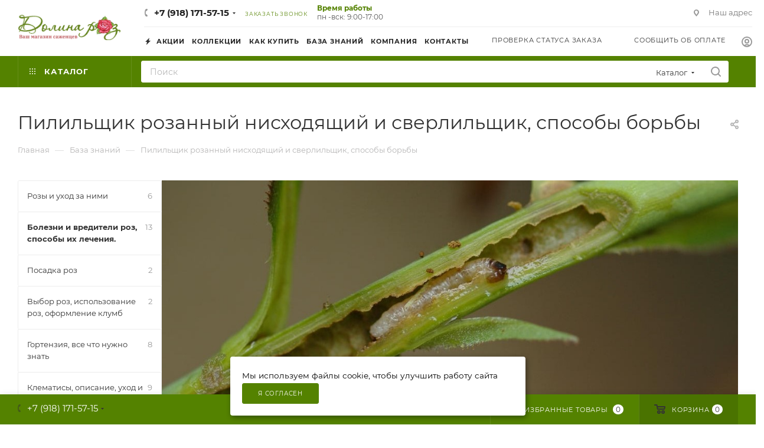

--- FILE ---
content_type: text/html; charset=UTF-8
request_url: https://dolinaroz.ru/baza-znaniy/bolezni-i-vrediteli-roz-sposoby-ikh-lecheniya/pililshchik-rozannyy-niskhodyashchiy-i-sverlilshchik-sposoby-borby/
body_size: 54403
content:
<!DOCTYPE html>
<html xmlns="http://www.w3.org/1999/xhtml" xml:lang="ru" lang="ru"  >
<head itemscope itemtype="https://schema.org/WPHeader"><link rel="canonical" href="https://dolinaroz.ru/baza-znaniy/bolezni-i-vrediteli-roz-sposoby-ikh-lecheniya/pililshchik-rozannyy-niskhodyashchiy-i-sverlilshchik-sposoby-borby/" />
<meta itemprop="headline" content="Пилильщик розанный нисходящий и сверлильщик, способы борьбы" />
    <meta itemprop="description" content="Статья Пилильщик розанный нисходящий и сверлильщик, способы борьбы компании Долина Роз. Для подробной информации звоните по телефону +7 (918) 171-57-15." />
<link rel="icon" href="/upload/CMax/525/smuddgv2x5g9d84r6osr1qdjscf92my0/favicon.ico" type="image/x-icon">
<meta name="yandex-verification" content="d78635e6fcfcc744" />
<meta name="google-site-verification" content="3_MqNhAsprkdZrceyP9hLXl9_meOtrU_3fUvhssuPAI" />
	<title>Пилильщик розанный нисходящий и сверлильщик, способы борьбы – статья компании Долина Роз</title>
	<meta name="viewport" content="initial-scale=1.0, width=device-width, maximum-scale=1" />
	<meta name="HandheldFriendly" content="true" />
	<meta name="yes" content="yes" />
	<meta name="apple-mobile-web-app-status-bar-style" content="black" />
	<meta name="SKYPE_TOOLBAR" content="SKYPE_TOOLBAR_PARSER_COMPATIBLE" />
	<meta http-equiv="Content-Type" content="text/html; charset=UTF-8" />
<meta name="keywords" content="уход за растениями, посадка и уход за розами, болезни роз,  целебные свойства малины,  полезные свойства вишни, польза вашего сада, болезни и вредители Роз,  мульчирование почв,  обрезка растений,  формирование клумб, ландшафтный дизайн" />
<meta name="description" content="Статья Пилильщик розанный нисходящий и сверлильщик, способы борьбы компании Долина Роз. Для подробной информации звоните по телефону +7 (918) 171-57-15." />
<script data-skip-moving="true">(function(w, d, n) {var cl = "bx-core";var ht = d.documentElement;var htc = ht ? ht.className : undefined;if (htc === undefined || htc.indexOf(cl) !== -1){return;}var ua = n.userAgent;if (/(iPad;)|(iPhone;)/i.test(ua)){cl += " bx-ios";}else if (/Windows/i.test(ua)){cl += ' bx-win';}else if (/Macintosh/i.test(ua)){cl += " bx-mac";}else if (/Linux/i.test(ua) && !/Android/i.test(ua)){cl += " bx-linux";}else if (/Android/i.test(ua)){cl += " bx-android";}cl += (/(ipad|iphone|android|mobile|touch)/i.test(ua) ? " bx-touch" : " bx-no-touch");cl += w.devicePixelRatio && w.devicePixelRatio >= 2? " bx-retina": " bx-no-retina";if (/AppleWebKit/.test(ua)){cl += " bx-chrome";}else if (/Opera/.test(ua)){cl += " bx-opera";}else if (/Firefox/.test(ua)){cl += " bx-firefox";}ht.className = htc ? htc + " " + cl : cl;})(window, document, navigator);</script>

<link href="/bitrix/css/aspro.max/notice.min.css?17079936912876"  rel="stylesheet" />
<link href="/bitrix/js/ui/design-tokens/dist/ui.design-tokens.min.css?173701122723463"  rel="stylesheet" />
<link href="/bitrix/cache/css/s1/aspro_max/page_22b0c9bc1a5488953810fd52e3056cd3/page_22b0c9bc1a5488953810fd52e3056cd3_v1.css?1767944587153760"  rel="stylesheet" />
<link href="/bitrix/panel/main/popup.min.css?170799367720774"  rel="stylesheet" />
<link href="/bitrix/cache/css/s1/aspro_max/template_8ae4cbbf5978e797ef96288d149ee64e/template_8ae4cbbf5978e797ef96288d149ee64e_v1.css?17679445871173708"  data-template-style="true" rel="stylesheet" />


<script type="extension/settings" data-extension="currency.currency-core">{"region":"ru"}</script>


<link href="/bitrix/templates/aspro_max/css/critical.min.css?170799372724" data-skip-moving="true" rel="stylesheet">
<meta name="theme-color" content="#548200">
<style>:root{--theme-base-color: #548200;--theme-base-opacity-color: #5482001a;--theme-base-color-hue:81;--theme-base-color-saturation:100%;--theme-base-color-lightness:25%;}</style>
<style>html {--theme-page-width: 1348px;--theme-page-width-padding: 30px}</style>
<script data-skip-moving="true">window.lazySizesConfig = window.lazySizesConfig || {};lazySizesConfig.loadMode = 1;lazySizesConfig.expand = 200;lazySizesConfig.expFactor = 1;lazySizesConfig.hFac = 0.1;window.lazySizesConfig.lazyClass = "lazy";</script>
<script src="/bitrix/templates/aspro_max/js/ls.unveilhooks.min.js" data-skip-moving="true" defer></script>
<script src="/bitrix/templates/aspro_max/js/lazysizes.min.js" data-skip-moving="true" defer></script>
<link href="/bitrix/templates/aspro_max/css/print.min.css?170799372721755" data-template-style="true" rel="stylesheet" media="print">
					<script data-skip-moving="true" src="/bitrix/js/main/jquery/jquery-3.6.0.min.js"></script>
					<script data-skip-moving="true" src="/bitrix/templates/aspro_max/js/speed.min.js?=1707993727"></script>
<link rel="shortcut icon" href="/favicon.ico" type="image/x-icon" />
<link rel="apple-touch-icon" sizes="180x180" href="/upload/CMax/f57/okpzlshz9e51y7wm504ksdmnzm23tjjx/favicon.ico" />
<meta property="og:description" content="Вредителей&nbsp;у роз много, как грызущих стебли, листья и почки, так и сосущих сок растения.&nbsp;Иногда у хорошо растущей розы весной, молодые побеги внезапно поникают и начинают сохнуть. &nbsp;Многие начинающие любители роз впадают в отчаяние и начинают опрыскивать и удобрять, но все это безрезул..." />
<meta property="og:image" content="https://dolinaroz.ru:443/upload/iblock/cdb/qv7aq8mt2cz5rij51rxmilsz093w6oyc/pililshchik_rozannyy_niskhodyashchiy_i_sverlilshchik_sposoby_borby.jpeg" />
<link rel="image_src" href="https://dolinaroz.ru:443/upload/iblock/cdb/qv7aq8mt2cz5rij51rxmilsz093w6oyc/pililshchik_rozannyy_niskhodyashchiy_i_sverlilshchik_sposoby_borby.jpeg"  />
<meta property="og:title" content="Пилильщик розанный нисходящий и сверлильщик, способы борьбы – статья компании Долина Роз" />
<meta property="og:type" content="website" />
<meta property="og:url" content="https://dolinaroz.ru:443/baza-znaniy/bolezni-i-vrediteli-roz-sposoby-ikh-lecheniya/pililshchik-rozannyy-niskhodyashchiy-i-sverlilshchik-sposoby-borby/" />
<script src="/bitrix/templates/aspro_max/js/fetch/bottom_panel.js" data-skip-moving="true" defer=""></script>

					<!-- Yandex.Metrika counter -->  <noscript><div><img data-lazyload class="lazy" src="[data-uri]" data-src="https://mc.yandex.ru/watch/89226850" style="position:absolute; left:-9999px;" alt="" /></div></noscript> <!-- /Yandex.Metrika counter -->
    	</head>
<body   class=" site_s1  fill_bg_n catalog-delayed-btn-Y theme-default" id="main" data-site="/">
<!-- itemscope="" itemtype="https://schema.org/WebPage"
<p style="display:none" itemprop="name">Пилильщик розанный нисходящий и сверлильщик, способы борьбы – статья компании Долина Роз</p>
<p style="display:none" itemprop="description">Статья Пилильщик розанный нисходящий и сверлильщик, способы борьбы компании Долина Роз. Для подробной информации звоните по телефону +7 (918) 171-57-15.</p> -->

	
	<div id="panel"></div>
	
				<!--'start_frame_cache_basketitems-component-block'-->												<div id="ajax_basket"></div>
					<!--'end_frame_cache_basketitems-component-block'-->								<div class="cd-modal-bg"></div>
		<script data-skip-moving="true">var solutionName = 'arMaxOptions';</script>
		<script src="/bitrix/templates/aspro_max/js/setTheme.php?site_id=s1&site_dir=/" data-skip-moving="true"></script>
				<div class="wrapper1  header_bgcolored long_header2 colored_header with_left_block  basket_bottom basket_fill_COLOR side_LEFT block_side_NORMAL catalog_icons_Y banner_auto  mheader-v2 header-v6 header-font-lower_N regions_N title_position_LEFT footer-v3 front-vindex1 mfixed_Y mfixed_view_always title-v3 lazy_Y with_phones dark-hover-overlay normal-catalog-img landing-normal big-banners-mobile-slider bottom-icons-panel-Y compact-breadcrumbs-Y catalog-delayed-btn-Y  ">

<div class="mega_fixed_menu scrollblock">
	<div class="maxwidth-theme">
		<svg class="svg svg-close" width="14" height="14" viewBox="0 0 14 14">
		  <path data-name="Rounded Rectangle 568 copy 16" d="M1009.4,953l5.32,5.315a0.987,0.987,0,0,1,0,1.4,1,1,0,0,1-1.41,0L1008,954.4l-5.32,5.315a0.991,0.991,0,0,1-1.4-1.4L1006.6,953l-5.32-5.315a0.991,0.991,0,0,1,1.4-1.4l5.32,5.315,5.31-5.315a1,1,0,0,1,1.41,0,0.987,0.987,0,0,1,0,1.4Z" transform="translate(-1001 -946)"></path>
		</svg>
		<i class="svg svg-close mask arrow"></i>
		<div class="row">
			<div class="col-md-9">
				<div class="left_menu_block">
					<div class="logo_block flexbox flexbox--row align-items-normal">
						<div class="logo">
							<a href="/"><img src="/upload/CMax/6d6/1qso119c3ut1kx9j79fawewav8g5boj8.png" alt="Долина роз - саженцы почтой" title="Долина роз - саженцы почтой" data-src="" /></a>						</div>
						<div class="top-description addr">
							Интернет-Магазин питомника&nbsp;«Долина роз»<br>						</div>
					</div>
					<div class="search_block">
						<div class="search_wrap">
							<div class="search-block">
									<div class="search-wrapper">
		<div id="title-search_mega_menu">
			<form action="/catalog/" class="search search--hastype">
				<div class="search-input-div">
					<input class="search-input" id="title-search-input_mega_menu" type="text" name="q" value="" placeholder="Поиск" size="20" maxlength="50" autocomplete="off" />
				</div>
				<div class="search-button-div">
					<button class="btn btn-search" type="submit" name="s" value="Найти"><i class="svg search2  inline " aria-hidden="true"><svg width="17" height="17" ><use xlink:href="/bitrix/templates/aspro_max/images/svg/header_icons_srite.svg#search"></use></svg></i></button>
											<div class="dropdown-select searchtype">
							<input type="hidden" name="type" value="catalog" />
							<div class="dropdown-select__title darken font_xs">
								<span>Каталог</span>
								<i class="svg  svg-inline-search-down" aria-hidden="true" ><svg xmlns="http://www.w3.org/2000/svg" width="5" height="3" viewBox="0 0 5 3"><path class="cls-1" d="M250,80h5l-2.5,3Z" transform="translate(-250 -80)"/></svg></i>							</div>
							<div class="dropdown-select__list dropdown-menu-wrapper" role="menu">
								<!--noindex-->
								<div class="dropdown-menu-inner rounded3">
									<div class="dropdown-select__list-item font_xs">
										<span class="dropdown-select__list-link darken" data-type="all">
											<span>По всему сайту</span>
										</span>
									</div>
									<div class="dropdown-select__list-item font_xs">
										<span class="dropdown-select__list-link dropdown-select__list-link--current" data-type="catalog">
											<span>По каталогу</span>
										</span>
									</div>
								</div>
								<!--/noindex-->
							</div>
						</div>
					<span class="close-block inline-search-hide"><span class="svg svg-close close-icons"></span></span>
				</div>
			</form>
		</div>
	</div>
							</div>
						</div>
					</div>
										<!-- noindex -->

	<div class="burger_menu_wrapper">
		
			<div class="top_link_wrapper">
				<div class="menu-item dropdown catalog wide_menu   ">
					<div class="wrap">
						<a class="dropdown-toggle" href="/catalog/">
							<div class="link-title color-theme-hover">
																	<i class="svg inline  svg-inline-icon_catalog" aria-hidden="true" ><svg xmlns="http://www.w3.org/2000/svg" width="10" height="10" viewBox="0 0 10 10"><path  data-name="Rounded Rectangle 969 copy 7" class="cls-1" d="M644,76a1,1,0,1,1-1,1A1,1,0,0,1,644,76Zm4,0a1,1,0,1,1-1,1A1,1,0,0,1,648,76Zm4,0a1,1,0,1,1-1,1A1,1,0,0,1,652,76Zm-8,4a1,1,0,1,1-1,1A1,1,0,0,1,644,80Zm4,0a1,1,0,1,1-1,1A1,1,0,0,1,648,80Zm4,0a1,1,0,1,1-1,1A1,1,0,0,1,652,80Zm-8,4a1,1,0,1,1-1,1A1,1,0,0,1,644,84Zm4,0a1,1,0,1,1-1,1A1,1,0,0,1,648,84Zm4,0a1,1,0,1,1-1,1A1,1,0,0,1,652,84Z" transform="translate(-643 -76)"/></svg></i>																Каталог							</div>
						</a>
													<span class="tail"></span>
							<div class="burger-dropdown-menu row">
								<div class="menu-wrapper" >
									
																														<div class="col-md-4 dropdown-submenu  has_img">
																						<a href="/catalog/sazhentsy_roz/" class="color-theme-hover" title="Саженцы Роз">
												<span class="name option-font-bold">Саженцы Роз</span>
											</a>
																								<div class="burger-dropdown-menu toggle_menu">
																																									<div class="menu-item   ">
															<a href="/catalog/angliyskie_rozy/" title="Английские розы">
																<span class="name color-theme-hover">Английские розы</span>
															</a>
																													</div>
																																									<div class="menu-item   ">
															<a href="/catalog/miniatyurnye_bordyurnye_pochvopokrovnye_rozy/" title="Миниатюрные, бордюрные, почвопокровные розы">
																<span class="name color-theme-hover">Миниатюрные, бордюрные, почвопокровные розы</span>
															</a>
																													</div>
																																									<div class="menu-item   ">
															<a href="/catalog/rozy_pletistye/" title="Розы плетистые">
																<span class="name color-theme-hover">Розы плетистые</span>
															</a>
																													</div>
																																									<div class="menu-item   ">
															<a href="/catalog/rozy_floribunda_parkovye/" title="Розы флорибунда, парковые">
																<span class="name color-theme-hover">Розы флорибунда, парковые</span>
															</a>
																													</div>
																																									<div class="menu-item   ">
															<a href="/catalog/rozy_chayno_gibridnye/" title="Розы чайно-гибридные">
																<span class="name color-theme-hover">Розы чайно-гибридные</span>
															</a>
																													</div>
																									</div>
																					</div>
									
																														<div class="col-md-4 dropdown-submenu  has_img">
																						<a href="/catalog/dekorativnye_mnogoletniki/" class="color-theme-hover" title="Декоративные многолетники">
												<span class="name option-font-bold">Декоративные многолетники</span>
											</a>
																								<div class="burger-dropdown-menu toggle_menu">
																																									<div class="menu-item   ">
															<a href="/catalog/kollektsii_lukovits_tsvetov/" title="Коллекции луковиц цветов">
																<span class="name color-theme-hover">Коллекции луковиц цветов</span>
															</a>
																													</div>
																																									<div class="menu-item   ">
															<a href="/catalog/mnogoletniki_sadovye/" title="Многолетники садовые">
																<span class="name color-theme-hover">Многолетники садовые</span>
															</a>
																													</div>
																																									<div class="menu-item   ">
															<a href="/catalog/korni_lileynika/" title="Корни лилейника">
																<span class="name color-theme-hover">Корни лилейника</span>
															</a>
																													</div>
																																									<div class="menu-item   ">
															<a href="/catalog/sazhentsy_khosty/" title="Саженцы хосты">
																<span class="name color-theme-hover">Саженцы хосты</span>
															</a>
																													</div>
																																									<div class="menu-item   ">
															<a href="/catalog/korni_i_lukovitsy_irisa/" title="Корни и луковицы ириса">
																<span class="name color-theme-hover">Корни и луковицы ириса</span>
															</a>
																													</div>
																																									<div class="menu-item   ">
															<a href="/catalog/sazhentsy_pionov/" title="Саженцы пионов">
																<span class="name color-theme-hover">Саженцы пионов</span>
															</a>
																													</div>
																																									<div class="menu-item   ">
															<a href="/catalog/lukovitsy_gladiolusa/" title="Луковицы гладиолуса">
																<span class="name color-theme-hover">Луковицы гладиолуса</span>
															</a>
																													</div>
																																									<div class="menu-item   ">
															<a href="/catalog/klubni_georgin/" title="Клубни георгин">
																<span class="name color-theme-hover">Клубни георгин</span>
															</a>
																													</div>
																																									<div class="menu-item   ">
															<a href="/catalog/lukovitsy_kally/" title="Луковицы каллы">
																<span class="name color-theme-hover">Луковицы каллы</span>
															</a>
																													</div>
																									</div>
																					</div>
									
																														<div class="col-md-4 dropdown-submenu  has_img">
																						<a href="/catalog/rasteniya_dlya_ozeleneniya/" class="color-theme-hover" title="Растения для озеленения">
												<span class="name option-font-bold">Растения для озеленения</span>
											</a>
																								<div class="burger-dropdown-menu toggle_menu">
																																									<div class="menu-item   ">
															<a href="/catalog/azaliya_i_rododendron/" title="Азалия и рододендрон">
																<span class="name color-theme-hover">Азалия и рододендрон</span>
															</a>
																													</div>
																																									<div class="menu-item   ">
															<a href="/catalog/sazhentsy_klematisa/" title="Саженцы клематиса">
																<span class="name color-theme-hover">Саженцы клематиса</span>
															</a>
																													</div>
																																									<div class="menu-item   ">
															<a href="/catalog/lekarstvennye_i_pryanye_travy/" title="Лекарственные и пряные травы">
																<span class="name color-theme-hover">Лекарственные и пряные травы</span>
															</a>
																													</div>
																																									<div class="menu-item   ">
															<a href="/catalog/sazhentsy_golubiki/" title="Саженцы голубики">
																<span class="name color-theme-hover">Саженцы голубики</span>
															</a>
																													</div>
																																									<div class="menu-item   ">
															<a href="/catalog/sazhentsy_gortenzii/" title="Саженцы гортензии">
																<span class="name color-theme-hover">Саженцы гортензии</span>
															</a>
																													</div>
																																									<div class="menu-item   ">
															<a href="/catalog/zhivaya_izgorod_sazhentsy/" title="Живая изгородь, саженцы">
																<span class="name color-theme-hover">Живая изгородь, саженцы</span>
															</a>
																													</div>
																																									<div class="menu-item   ">
															<a href="/catalog/dekorativnye_kustarniki_derevya/" title="Декоративные кустарники, деревья">
																<span class="name color-theme-hover">Декоративные кустарники, деревья</span>
															</a>
																													</div>
																																									<div class="menu-item   ">
															<a href="/catalog/tsvetushchie_liany/" title="Цветущие лианы">
																<span class="name color-theme-hover">Цветущие лианы</span>
															</a>
																													</div>
																									</div>
																					</div>
									
																														<div class="col-md-4 dropdown-submenu  has_img">
																						<a href="/catalog/pervotsvety/" class="color-theme-hover" title="Первоцветы">
												<span class="name option-font-bold">Первоцветы</span>
											</a>
																								<div class="burger-dropdown-menu toggle_menu">
																																									<div class="menu-item   ">
															<a href="/catalog/lukovitsy_tyulpana/" title="Луковицы тюльпана">
																<span class="name color-theme-hover">Луковицы тюльпана</span>
															</a>
																													</div>
																																									<div class="menu-item   ">
															<a href="/catalog/lukovitsy_giatsintov/" title="Луковицы гиацинтов">
																<span class="name color-theme-hover">Луковицы гиацинтов</span>
															</a>
																													</div>
																																									<div class="menu-item   ">
															<a href="/catalog/lukovitsy_nartsissa/" title="Луковицы нарцисса">
																<span class="name color-theme-hover">Луковицы нарцисса</span>
															</a>
																													</div>
																																									<div class="menu-item   ">
															<a href="/catalog/lukovitsy_krokusa/" title="Луковицы крокуса">
																<span class="name color-theme-hover">Луковицы крокуса</span>
															</a>
																													</div>
																																									<div class="menu-item   ">
															<a href="/catalog/lukovitsy_muskari/" title="Луковицы мускари">
																<span class="name color-theme-hover">Луковицы мускари</span>
															</a>
																													</div>
																																									<div class="menu-item   ">
															<a href="/catalog/lukovichnye_tsvety_osenniy_katalog/" title="Луковичные цветы (осенний каталог)">
																<span class="name color-theme-hover">Луковичные цветы (осенний каталог)</span>
															</a>
																													</div>
																																									<div class="menu-item   ">
															<a href="/catalog/allium_luk_dekorativnyy/" title="Аллиум (лук декоративный)">
																<span class="name color-theme-hover">Аллиум (лук декоративный)</span>
															</a>
																													</div>
																									</div>
																					</div>
									
																														<div class="col-md-4 dropdown-submenu  has_img">
																						<a href="/catalog/komnatnye_rasteniya/" class="color-theme-hover" title="Комнатные растения">
												<span class="name option-font-bold">Комнатные растения</span>
											</a>
																								<div class="burger-dropdown-menu toggle_menu">
																																									<div class="menu-item   ">
															<a href="/catalog/klubni_begonii/" title="Клубни бегонии">
																<span class="name color-theme-hover">Клубни бегонии</span>
															</a>
																													</div>
																																									<div class="menu-item   ">
															<a href="/catalog/klubni_gloksinii/" title="Клубни глоксинии">
																<span class="name color-theme-hover">Клубни глоксинии</span>
															</a>
																													</div>
																																									<div class="menu-item   ">
															<a href="/catalog/lukovitsy_komnatnykh_tsvetov/" title="Луковицы комнатных цветов">
																<span class="name color-theme-hover">Луковицы комнатных цветов</span>
															</a>
																													</div>
																									</div>
																					</div>
									
																														<div class="col-md-4   has_img">
																						<a href="/catalog/semennoy_chesnok/" class="color-theme-hover" title="Семенной чеснок">
												<span class="name option-font-bold">Семенной чеснок</span>
											</a>
																					</div>
									
																														<div class="col-md-4 dropdown-submenu  has_img">
																						<a href="/catalog/sazhentsy_plodovo_yagodnykh_kultur/" class="color-theme-hover" title="Саженцы плодово-ягодных культур">
												<span class="name option-font-bold">Саженцы плодово-ягодных культур</span>
											</a>
																								<div class="burger-dropdown-menu toggle_menu">
																																									<div class="menu-item   ">
															<a href="/catalog/sazhentsy_smorodiny/" title="Саженцы смородины">
																<span class="name color-theme-hover">Саженцы смородины</span>
															</a>
																													</div>
																																									<div class="menu-item   ">
															<a href="/catalog/plodovo_yagodnye_kustarniki/" title="Плодово-ягодные кустарники">
																<span class="name color-theme-hover">Плодово-ягодные кустарники</span>
															</a>
																													</div>
																																									<div class="menu-item   ">
															<a href="/catalog/plodovye_derevya/" title="Плодовые деревья">
																<span class="name color-theme-hover">Плодовые деревья</span>
															</a>
																													</div>
																																									<div class="menu-item   ">
															<a href="/catalog/sazhentsy_vishni/" title="Саженцы вишни">
																<span class="name color-theme-hover">Саженцы вишни</span>
															</a>
																													</div>
																																									<div class="menu-item   ">
															<a href="/catalog/sazhentsy_vinograda/" title="Саженцы винограда">
																<span class="name color-theme-hover">Саженцы винограда</span>
															</a>
																													</div>
																																									<div class="menu-item   ">
															<a href="/catalog/sazhentsy_tekhnicheskogo_vinograda_vinnogo/" title="Саженцы технического винограда (винного)">
																<span class="name color-theme-hover">Саженцы технического винограда (винного)</span>
															</a>
																													</div>
																									</div>
																					</div>
																	</div>
							</div>
											</div>
				</div>
			</div>
					
		<div class="bottom_links_wrapper row">
								<div class="menu-item col-md-4 unvisible    ">
					<div class="wrap">
						<a class="" href="/sale/">
							<div class="link-title color-theme-hover">
																	<i class="svg inline  svg-inline-icon_discount" aria-hidden="true" ><svg xmlns="http://www.w3.org/2000/svg" width="9" height="12" viewBox="0 0 9 12"><path  data-name="Shape 943 copy 12" class="cls-1" d="M710,75l-7,7h3l-1,5,7-7h-3Z" transform="translate(-703 -75)"/></svg></i>																Акции							</div>
						</a>
											</div>
				</div>
								<div class="menu-item col-md-4 unvisible    active">
					<div class="wrap">
						<a class="" href="/baza-znaniy/">
							<div class="link-title color-theme-hover">
																База знаний							</div>
						</a>
											</div>
				</div>
								<div class="menu-item col-md-4 unvisible dropdown   ">
					<div class="wrap">
						<a class="dropdown-toggle" href="/help/">
							<div class="link-title color-theme-hover">
																Как купить							</div>
						</a>
													<span class="tail"></span>
							<div class="burger-dropdown-menu">
								<div class="menu-wrapper" >
									
																														<div class="  ">
																						<a href="/help/#decoration" class="color-theme-hover" title="Как оформить заказ">
												<span class="name option-font-bold">Как оформить заказ</span>
											</a>
																					</div>
									
																														<div class="  ">
																						<a href="/help/#confirm" class="color-theme-hover" title="Как подтвердить заказ">
												<span class="name option-font-bold">Как подтвердить заказ</span>
											</a>
																					</div>
									
																														<div class="  ">
																						<a href="/help/#payment" class="color-theme-hover" title="Оплата заказа">
												<span class="name option-font-bold">Оплата заказа</span>
											</a>
																					</div>
									
																														<div class="  ">
																						<a href="/help/#delivery" class="color-theme-hover" title="Доставка заказа">
												<span class="name option-font-bold">Доставка заказа</span>
											</a>
																					</div>
									
																														<div class="  ">
																						<a href="/help/#pickup" class="color-theme-hover" title="Самовывоз">
												<span class="name option-font-bold">Самовывоз</span>
											</a>
																					</div>
									
																														<div class="  ">
																						<a href="/help/#wholesale" class="color-theme-hover" title="Организаторам СП и мелкий опт">
												<span class="name option-font-bold">Организаторам СП и мелкий опт</span>
											</a>
																					</div>
									
																														<div class="  ">
																						<a href="/help/#replacement" class="color-theme-hover" title="Замена товара перед отправкой">
												<span class="name option-font-bold">Замена товара перед отправкой</span>
											</a>
																					</div>
																	</div>
							</div>
											</div>
				</div>
								<div class="menu-item col-md-4 unvisible dropdown   ">
					<div class="wrap">
						<a class="dropdown-toggle" href="/company/">
							<div class="link-title color-theme-hover">
																Компания							</div>
						</a>
													<span class="tail"></span>
							<div class="burger-dropdown-menu">
								<div class="menu-wrapper" >
									
																														<div class="  ">
																						<a href="/company/" class="color-theme-hover" title="О компании">
												<span class="name option-font-bold">О компании</span>
											</a>
																					</div>
									
																														<div class="  ">
																						<a href="/company/news/" class="color-theme-hover" title="Новости">
												<span class="name option-font-bold">Новости</span>
											</a>
																					</div>
									
																														<div class="  ">
																						<a href="/company/reviews/" class="color-theme-hover" title="Отзывы">
												<span class="name option-font-bold">Отзывы</span>
											</a>
																					</div>
									
																														<div class="  ">
																						<a href="/contacts/" class="color-theme-hover" title="Контакты">
												<span class="name option-font-bold">Контакты</span>
											</a>
																					</div>
																	</div>
							</div>
											</div>
				</div>
								<div class="menu-item col-md-4 unvisible    ">
					<div class="wrap">
						<a class="" href="/contacts/">
							<div class="link-title color-theme-hover">
																Контакты							</div>
						</a>
											</div>
				</div>
					</div>

	</div>
					<!-- /noindex -->
														</div>
			</div>
			<div class="col-md-3">
				<div class="right_menu_block">
					<div class="contact_wrap">
						<div class="info">
							<div class="phone blocks">
								<div class="">
																	<!-- noindex -->
			<div class="phone with_dropdown white sm">
									<div class="wrap">
						<div>
									<i class="svg svg-inline-phone  inline " aria-hidden="true"><svg width="5" height="13" ><use xlink:href="/bitrix/templates/aspro_max/images/svg/header_icons_srite.svg#phone_footer"></use></svg></i><a rel="nofollow" href="tel:+79181715715">+7 (918) 171-57-15</a>
										</div>
					</div>
													<div class="dropdown with_icons">
						<div class="wrap scrollblock">
																							<div class="more_phone"><a class="more_phone_a" rel="nofollow" class="no-decript" href="tel:+79181715715"><span class="icon"><img data-lazyload class="lazy iconset_icon iconset_icon--img" src="[data-uri]" data-src="/upload/aspro.max/iconset/header_phones/6b2/7csnvl7j17lkug98ukditxyrjlk3frf4.svg" title="7csnvl7j17lkug98ukditxyrjlk3frf4.svg" style="max-width:16px;max-height:16px;" /></span>+7 (918) 171-57-15</a></div>
													</div>
					</div>
					<i class="svg svg-inline-down  inline " aria-hidden="true"><svg width="5" height="3" ><use xlink:href="/bitrix/templates/aspro_max/images/svg/header_icons_srite.svg#Triangle_down"></use></svg></i>					
							</div>
			<!-- /noindex -->
												</div>
								<div class="callback_wrap">
									<span class="callback-block animate-load font_upper colored" data-event="jqm" data-param-form_id="CALLBACK" data-name="callback">Заказать звонок</span>
								</div>
							</div>
							<div class="question_button_wrapper">
								<span class="btn btn-lg btn-transparent-border-color btn-wide animate-load colored_theme_hover_bg-el" data-event="jqm" data-param-form_id="ASK" data-name="ask">
									Задать вопрос								</span>
							</div>
							<div class="person_wrap">
		<!--'start_frame_cache_header-auth-block1'-->			<!-- noindex --><div class="auth_wr_inner "><a rel="nofollow" title="Мой кабинет" class="personal-link dark-color animate-load" data-event="jqm" data-param-backurl="/baza-znaniy/bolezni-i-vrediteli-roz-sposoby-ikh-lecheniya/pililshchik-rozannyy-niskhodyashchiy-i-sverlilshchik-sposoby-borby/" data-param-type="auth" data-name="auth" href="/personal/"><i class="svg svg-inline-cabinet big inline " aria-hidden="true"><svg width="18" height="18" ><use xlink:href="/bitrix/templates/aspro_max/images/svg/header_icons_srite.svg#user"></use></svg></i><span class="wrap"><span class="name">Войти</span></span></a></div><!-- /noindex -->		<!--'end_frame_cache_header-auth-block1'-->
			<!--'start_frame_cache_mobile-basket-with-compare-block1'-->		<!-- noindex -->
					<div class="menu middle">
				<ul>
											<li class="counters">
							<a rel="nofollow" class="dark-color basket-link basket ready " href="/basket/">
								<i class="svg  svg-inline-basket" aria-hidden="true" ><svg class="" width="19" height="16" viewBox="0 0 19 16"><path data-name="Ellipse 2 copy 9" class="cls-1" d="M956.047,952.005l-0.939,1.009-11.394-.008-0.952-1-0.953-6h-2.857a0.862,0.862,0,0,1-.952-1,1.025,1.025,0,0,1,1.164-1h2.327c0.3,0,.6.006,0.6,0.006a1.208,1.208,0,0,1,1.336.918L943.817,947h12.23L957,948v1Zm-11.916-3,0.349,2h10.007l0.593-2Zm1.863,5a3,3,0,1,1-3,3A3,3,0,0,1,945.994,954.005ZM946,958a1,1,0,1,0-1-1A1,1,0,0,0,946,958Zm7.011-4a3,3,0,1,1-3,3A3,3,0,0,1,953.011,954.005ZM953,958a1,1,0,1,0-1-1A1,1,0,0,0,953,958Z" transform="translate(-938 -944)"></path></svg></i>								<span>Корзина<span class="count empted">0</span></span>
							</a>
						</li>
																<li class="counters">
							<a rel="nofollow" 
								class="dark-color basket-link delay ready " 
								href="/personal/favorite/"
							>
								<i class="svg  svg-inline-basket" aria-hidden="true" ><svg xmlns="http://www.w3.org/2000/svg" width="16" height="13" viewBox="0 0 16 13"><defs><style>.clsw-1{fill:#fff;fill-rule:evenodd;}</style></defs><path class="clsw-1" d="M506.755,141.6l0,0.019s-4.185,3.734-5.556,4.973a0.376,0.376,0,0,1-.076.056,1.838,1.838,0,0,1-1.126.357,1.794,1.794,0,0,1-1.166-.4,0.473,0.473,0,0,1-.1-0.076c-1.427-1.287-5.459-4.878-5.459-4.878l0-.019A4.494,4.494,0,1,1,500,135.7,4.492,4.492,0,1,1,506.755,141.6Zm-3.251-5.61A2.565,2.565,0,0,0,501,138h0a1,1,0,1,1-2,0h0a2.565,2.565,0,0,0-2.506-2,2.5,2.5,0,0,0-1.777,4.264l-0.013.019L500,145.1l5.179-4.749c0.042-.039.086-0.075,0.126-0.117l0.052-.047-0.006-.008A2.494,2.494,0,0,0,503.5,135.993Z" transform="translate(-492 -134)"/></svg></i>								<span>Избранные товары<span class="count js-count empted">0</span></span>
							</a>
						</li>
									</ul>
			</div>
						<!-- /noindex -->
		<!--'end_frame_cache_mobile-basket-with-compare-block1'-->								</div>
						</div>
					</div>
					<div class="footer_wrap">
						
		
							<div class="email blocks color-theme-hover">
					<i class="svg inline  svg-inline-email" aria-hidden="true" ><svg xmlns="http://www.w3.org/2000/svg" width="11" height="9" viewBox="0 0 11 9"><path  data-name="Rectangle 583 copy 16" class="cls-1" d="M367,142h-7a2,2,0,0,1-2-2v-5a2,2,0,0,1,2-2h7a2,2,0,0,1,2,2v5A2,2,0,0,1,367,142Zm0-2v-3.039L364,139h-1l-3-2.036V140h7Zm-6.634-5,3.145,2.079L366.634,135h-6.268Z" transform="translate(-358 -133)"/></svg></i>					<a href="mailto:dolinaroz23@mail.ru">dolinaroz23@mail.ru</a>				</div>
		
		
							<div class="address blocks">
					<i class="svg inline  svg-inline-addr" aria-hidden="true" ><svg xmlns="http://www.w3.org/2000/svg" width="9" height="12" viewBox="0 0 9 12"><path class="cls-1" d="M959.135,82.315l0.015,0.028L955.5,87l-3.679-4.717,0.008-.013a4.658,4.658,0,0,1-.83-2.655,4.5,4.5,0,1,1,9,0A4.658,4.658,0,0,1,959.135,82.315ZM955.5,77a2.5,2.5,0,0,0-2.5,2.5,2.467,2.467,0,0,0,.326,1.212l-0.014.022,2.181,3.336,2.034-3.117c0.033-.046.063-0.094,0.093-0.142l0.066-.1-0.007-.009a2.468,2.468,0,0,0,.32-1.2A2.5,2.5,0,0,0,955.5,77Z" transform="translate(-951 -75)"/></svg></i>					Динской район, пос. Зарождения, ул. Центральная, 27				</div>
		
							<div class="social-block">
							<div class="social-icons">
		<!-- noindex -->
	<ul>
		<li class="max">
			<a href="https://max.ru/u/f9LHodD0cOKICheC2kEffSoHMrsr9HWdYgwBqSY2tLB7YoyQDLtxNHIpHqM" target="_blank" rel="nofollow" title="max">
				max
			</a> 
		</li>
					<li class="vk">
				<a href="https://vk.com/dolinaroz23" target="_blank" rel="nofollow" title="Вконтакте">
					Вконтакте				</a>
			</li>
													<li class="telegram">
				<a href="https://t.me/dolinaroz_23" target="_blank" rel="nofollow" title="Telegram">
					Telegram				</a>
			</li>
									<li class="odn">
				<a href="https://ok.ru/dolinaroz23" target="_blank" rel="nofollow" title="Одноклассники">
					Одноклассники				</a>
			</li>
										<li class="rutube">
				<a href="https://rutube.ru/channel/17953522/" target="_blank" rel="nofollow" title="Rutube">
					Rutube				</a>
			</li>
								<li class="whats">
				<a href="https://wa.me/+79181715715" target="_blank" rel="nofollow" title="WhatsApp">
					WhatsApp				</a>
			</li>
							<li class="zen">
				<a href="https://dzen.ru/dolinaroz" target="_blank" rel="nofollow" title="Яндекс.Дзен">
					Яндекс.Дзен				</a>
			</li>
											</ul>
	<!-- /noindex -->
</div>						</div>
					</div>
				</div>
			</div>
		</div>
	</div>
</div>
<div class="header_wrap visible-lg visible-md title-v3 ">
	<header id="header">
		<div class="header-wrapper fix-logo header-v6">
	<div class="logo_and_menu-row logo_and_menu-row--nested-menu icons_top">
			<div class="maxwidth-theme logo-row">
				<div class ="header__sub-inner">
						<div class = "header__left-part ">
							<div class="logo-block1 header__main-item">
								<div class="line-block line-block--16">
									<div class="logo line-block__item no-shrinked">
										<a href="/"><img src="/upload/CMax/6d6/1qso119c3ut1kx9j79fawewav8g5boj8.png" alt="Долина роз - саженцы почтой" title="Долина роз - саженцы почтой" data-src="" /></a>									</div>
								</div>
							</div>
						</div>
						<div class="content-block header__right-part">
							<div class="subtop lines-block header__top-part">
									<div class="header__top-item header__top-item--phone">
										<div class="wrap_icon inner-table-block">
											<div class="phone-block icons flexbox flexbox--row">
																																	<!-- noindex -->
			<div class="phone with_dropdown">
									<i class="svg svg-inline-phone  inline " aria-hidden="true"><svg width="5" height="13" ><use xlink:href="/bitrix/templates/aspro_max/images/svg/header_icons_srite.svg#phone_black"></use></svg></i><a rel="nofollow" href="tel:+79181715715">+7 (918) 171-57-15</a>
													<div class="dropdown with_icons">
						<div class="wrap scrollblock">
																							<div class="more_phone"><a class="more_phone_a" rel="nofollow" class="no-decript" href="tel:+79181715715"><span class="icon"><img data-lazyload class="lazy iconset_icon iconset_icon--img" src="[data-uri]" data-src="/upload/aspro.max/iconset/header_phones/6b2/7csnvl7j17lkug98ukditxyrjlk3frf4.svg" title="7csnvl7j17lkug98ukditxyrjlk3frf4.svg" style="max-width:16px;max-height:16px;" /></span>+7 (918) 171-57-15</a></div>
													</div>
					</div>
					<i class="svg svg-inline-down  inline " aria-hidden="true"><svg width="5" height="3" ><use xlink:href="/bitrix/templates/aspro_max/images/svg/header_icons_srite.svg#Triangle_down"></use></svg></i>					
							</div>
			<!-- /noindex -->
																																									<div class="inline-block">
														<span class="callback-block animate-load twosmallfont colored" data-event="jqm" data-param-form_id="CALLBACK" data-name="callback">Заказать звонок</span>
													</div>
																								<div class="header__time-block">
													<div class="time-block_name">Время работы</div>
													<div class="time-block_content">
													пн -вск: 9:00-17:00
													</div>
												</div>
											</div>
										</div>
									</div>
                                    
									<div class="header__top-item">
										<div class="line-block line-block--40 line-block--40-1200">
																																												<div class="line-block__item">
                                                <div class="inner-table-block">
                                                    <div class="address inline-block tables">
                                                                                                                    <i class="svg inline  svg-inline-addr" aria-hidden="true">
                                                                <svg xmlns="http://www.w3.org/2000/svg" width="9" height="12" viewBox="0 0 9 12"><path class="cls-1" d="M959.135,82.315l0.015,0.028L955.5,87l-3.679-4.717,0.008-.013a4.658,4.658,0,0,1-.83-2.655,4.5,4.5,0,1,1,9,0A4.658,4.658,0,0,1,959.135,82.315ZM955.5,77a2.5,2.5,0,0,0-2.5,2.5,2.467,2.467,0,0,0,.326,1.212l-0.014.022,2.181,3.336,2.034-3.117c0.033-.046.063-0.094,0.093-0.142l0.066-.1-0.007-.009a2.468,2.468,0,0,0,.32-1.2A2.5,2.5,0,0,0,955.5,77Z" transform="translate(-951 -75)"></path></svg>
                                                            </i>
                                                            <div class="our-address">Наш адрес</div>
                                                            <div class="our-address__text">
                                                                Динской район, пос. Зарождения, ул. Центральная, 27                                                            </div>
                                                                                                            </div>
                                                </div>
											</div>
										</div>
									</div>
							</div>
							<div class="subbottom header__main-part">
								<div class="header__main-item flex1">
											<div class="menu">
												<div class="menu-only">
													<nav class="mega-menu sliced">
																	<div class="table-menu">
		<table>
			<tr>
					<td class="menu-item unvisible    ">
						<div class="wrap">
							<a class="" href="/sale/">
								<div>
																			<i class="svg inline  svg-inline-icon_discount" aria-hidden="true" ><svg xmlns="http://www.w3.org/2000/svg" width="9" height="12" viewBox="0 0 9 12"><path  data-name="Shape 943 copy 12" class="cls-1" d="M710,75l-7,7h3l-1,5,7-7h-3Z" transform="translate(-703 -75)"/></svg></i>																		Акции																	</div>
							</a>
													</div>
					</td>
					<td class="menu-item unvisible    ">
						<div class="wrap">
							<a class="" href="/landings/">
								<div>
																		Коллекции																	</div>
							</a>
													</div>
					</td>
					<td class="menu-item unvisible dropdown   ">
						<div class="wrap">
							<a class="dropdown-toggle" href="/help/">
								<div>
																		Как купить																	</div>
							</a>
																							<span class="tail"></span>
								<div class="dropdown-menu   BANNER">
																		<div class="customScrollbar ">
										<ul class="menu-wrapper menu-type-1" >
																																																																										<li class="    parent-items">
																																							<a href="/help/#decoration" title="Как оформить заказ">
						<span class="name ">Как оформить заказ</span>							</a>
																																			</li>
																																																																																						<li class="    parent-items">
																																							<a href="/help/#confirm" title="Как подтвердить заказ">
						<span class="name ">Как подтвердить заказ</span>							</a>
																																			</li>
																																																																																						<li class="    parent-items">
																																							<a href="/help/#payment" title="Оплата заказа">
						<span class="name ">Оплата заказа</span>							</a>
																																			</li>
																																																																																						<li class="    parent-items">
																																							<a href="/help/#delivery" title="Доставка заказа">
						<span class="name ">Доставка заказа</span>							</a>
																																			</li>
																																																																																						<li class="    parent-items">
																																							<a href="/help/#pickup" title="Самовывоз">
						<span class="name ">Самовывоз</span>							</a>
																																			</li>
																																																																																						<li class="    parent-items">
																																							<a href="/help/#wholesale" title="Организаторам СП и мелкий опт">
						<span class="name ">Организаторам СП и мелкий опт</span>							</a>
																																			</li>
																																																																																						<li class="    parent-items">
																																							<a href="/help/#replacement" title="Замена товара перед отправкой">
						<span class="name ">Замена товара перед отправкой</span>							</a>
																																			</li>
																																	</ul>
									</div>
																	</div>
													</div>
					</td>
					<td class="menu-item unvisible    active">
						<div class="wrap">
							<a class="" href="/baza-znaniy/">
								<div>
																		База знаний																	</div>
							</a>
													</div>
					</td>
					<td class="menu-item unvisible dropdown   ">
						<div class="wrap">
							<a class="dropdown-toggle" href="/company/">
								<div>
																		Компания																	</div>
							</a>
																							<span class="tail"></span>
								<div class="dropdown-menu   BANNER">
																		<div class="customScrollbar ">
										<ul class="menu-wrapper menu-type-1" >
																																																																										<li class="    parent-items">
																																							<a href="/company/" title="О компании">
						<span class="name ">О компании</span>							</a>
																																			</li>
																																																																																						<li class="    parent-items">
																																							<a href="/company/news/" title="Новости">
						<span class="name ">Новости</span>							</a>
																																			</li>
																																																																																						<li class="    parent-items">
																																							<a href="/company/reviews/" title="Отзывы">
						<span class="name ">Отзывы</span>							</a>
																																			</li>
																																																																																						<li class="    parent-items">
																																							<a href="/contacts/" title="Контакты">
						<span class="name ">Контакты</span>							</a>
																																			</li>
																																	</ul>
									</div>
																	</div>
													</div>
					</td>
					<td class="menu-item unvisible    ">
						<div class="wrap">
							<a class="" href="/contacts/">
								<div>
																		Контакты																	</div>
							</a>
													</div>
					</td>
				<td class="menu-item dropdown js-dropdown nosave unvisible">
					<div class="wrap">
						<a class="dropdown-toggle more-items" href="#">
							<span>+ &nbsp;ЕЩЕ</span>
						</a>
						<span class="tail"></span>
						<ul class="dropdown-menu"></ul>
					</div>
				</td>
                <td class="menu-item dropdown">
                    <div class="">
                        <span data-modal="modal-check-order" class="js-open-custom-modal btn btn-lg btn-transparent">Проверка статуса заказа</span>
                    </div>
                </td>
                <td class="menu-item dropdown">
                    <div class="">
                        <span data-modal="modal-payment-request" class="js-open-custom-modal btn btn-lg btn-transparent">Сообщить об оплате</span>
                    </div>
                </td>
			</tr>
		</table>
	</div>
	<script data-skip-moving="true">
		CheckTopMenuDotted();
	</script>
													</nav>
												</div>
											</div>
								</div>
									<div class="header__main-item">
										<div class="auth">
											<div class="wrap_icon inner-table-block person  with-title">
		<!--'start_frame_cache_header-auth-block2'-->			<!-- noindex --><div class="auth_wr_inner "><a rel="nofollow" title="Мой кабинет" class="personal-link dark-color animate-load" data-event="jqm" data-param-backurl="/baza-znaniy/bolezni-i-vrediteli-roz-sposoby-ikh-lecheniya/pililshchik-rozannyy-niskhodyashchiy-i-sverlilshchik-sposoby-borby/" data-param-type="auth" data-name="auth" href="/personal/"><i class="svg svg-inline-cabinet big inline " aria-hidden="true"><svg width="18" height="18" ><use xlink:href="/bitrix/templates/aspro_max/images/svg/header_icons_srite.svg#user"></use></svg></i><span class="wrap"><span class="name">Войти</span></span></a></div><!-- /noindex -->		<!--'end_frame_cache_header-auth-block2'-->
												</div>
										</div>
									</div>
							</div>
						</div>
				</div>
			</div>
	</div>
	<div class="menu-row middle-block bgcolored">
		<div class="maxwidth-theme">
			<div class="header__main-part menu-only">
				<div class=" menu-only-wr margin0">
					<nav class="mega-menu">
								<div class="table-menu">
		<table>
			<tr>
														<td class="menu-item dropdown wide_menu catalog wide_menu  ">
						<div class="wrap">
							<a class="dropdown-toggle" href="/catalog/">
								<div>
																			<i class="svg inline  svg-inline-icon_catalog" aria-hidden="true" ><svg xmlns="http://www.w3.org/2000/svg" width="10" height="10" viewBox="0 0 10 10"><path  data-name="Rounded Rectangle 969 copy 7" class="cls-1" d="M644,76a1,1,0,1,1-1,1A1,1,0,0,1,644,76Zm4,0a1,1,0,1,1-1,1A1,1,0,0,1,648,76Zm4,0a1,1,0,1,1-1,1A1,1,0,0,1,652,76Zm-8,4a1,1,0,1,1-1,1A1,1,0,0,1,644,80Zm4,0a1,1,0,1,1-1,1A1,1,0,0,1,648,80Zm4,0a1,1,0,1,1-1,1A1,1,0,0,1,652,80Zm-8,4a1,1,0,1,1-1,1A1,1,0,0,1,644,84Zm4,0a1,1,0,1,1-1,1A1,1,0,0,1,648,84Zm4,0a1,1,0,1,1-1,1A1,1,0,0,1,652,84Z" transform="translate(-643 -76)"/></svg></i>																		Каталог																			<i class="svg svg-inline-down" aria-hidden="true"><svg width="5" height="3" ><use xlink:href="/bitrix/templates/aspro_max/images/svg/trianglearrow_sprite.svg#trianglearrow_down"></use></svg></i>																		<div class="line-wrapper"><span class="line"></span></div>
								</div>
							</a>
																<span class="tail"></span>
								<div class="dropdown-menu   BANNER" >
																		<div class="customScrollbar scrollblock">
										
										<ul class="menu-wrapper menu-type-1">
																							
																																							<li class="dropdown-submenu   has_img parent-items">
																																					<div class="menu_img ">
						<a href="/catalog/sazhentsy_roz/" class="noborder img_link colored_theme_svg">
															<img class="lazy" src="/bitrix/templates/aspro_max/images/loaders/double_ring.svg" data-src="/upload/resize_cache/iblock/78a/6zci1ne0rflcz16e25xjg42azza4h5gh/60_60_0/sazhentsy_roz.JPG" alt="Саженцы Роз" title="Саженцы Роз" />
													</a>
					</div>
														<a href="/catalog/sazhentsy_roz/" title="Саженцы Роз">
						<span class="name option-font-bold">Саженцы Роз</span><i class="svg right svg-inline-right" aria-hidden="true"><svg width="3" height="5" ><use xlink:href="/bitrix/templates/aspro_max/images/svg/trianglearrow_sprite.svg#trianglearrow_right"></use></svg></i>							</a>
														<ul class="dropdown-menu toggle_menu">
																	<li class="menu-item   ">
							<a href="/catalog/angliyskie_rozy/" title="Английские розы"><span class="name">Английские розы</span></a>
													</li>
																	<li class="menu-item   ">
							<a href="/catalog/miniatyurnye_bordyurnye_pochvopokrovnye_rozy/" title="Миниатюрные, бордюрные, почвопокровные розы"><span class="name">Миниатюрные, бордюрные, почвопокровные розы</span></a>
													</li>
																	<li class="menu-item   ">
							<a href="/catalog/rozy_pletistye/" title="Розы плетистые"><span class="name">Розы плетистые</span></a>
													</li>
																	<li class="menu-item   ">
							<a href="/catalog/rozy_floribunda_parkovye/" title="Розы флорибунда, парковые"><span class="name">Розы флорибунда, парковые</span></a>
													</li>
																	<li class="menu-item   ">
							<a href="/catalog/rozy_chayno_gibridnye/" title="Розы чайно-гибридные"><span class="name">Розы чайно-гибридные</span></a>
													</li>
														</ul>
																																</li>
												
																																							<li class="dropdown-submenu   has_img parent-items">
																																					<div class="menu_img ">
						<a href="/catalog/dekorativnye_mnogoletniki/" class="noborder img_link colored_theme_svg">
															<img class="lazy" src="/bitrix/templates/aspro_max/images/loaders/double_ring.svg" data-src="/upload/resize_cache/iblock/6ce/5nlgrdayzrcowy9e73e990il0y6w47k5/60_60_0/dekorativnye_mnogoletniki.jpg" alt="Декоративные многолетники" title="Декоративные многолетники" />
													</a>
					</div>
														<a href="/catalog/dekorativnye_mnogoletniki/" title="Декоративные многолетники">
						<span class="name option-font-bold">Декоративные многолетники</span><i class="svg right svg-inline-right" aria-hidden="true"><svg width="3" height="5" ><use xlink:href="/bitrix/templates/aspro_max/images/svg/trianglearrow_sprite.svg#trianglearrow_right"></use></svg></i>							</a>
														<ul class="dropdown-menu toggle_menu">
																	<li class="menu-item   ">
							<a href="/catalog/kollektsii_lukovits_tsvetov/" title="Коллекции луковиц цветов"><span class="name">Коллекции луковиц цветов</span></a>
													</li>
																	<li class="menu-item   ">
							<a href="/catalog/mnogoletniki_sadovye/" title="Многолетники садовые"><span class="name">Многолетники садовые</span></a>
													</li>
																	<li class="menu-item   ">
							<a href="/catalog/korni_lileynika/" title="Корни лилейника"><span class="name">Корни лилейника</span></a>
													</li>
																	<li class="menu-item   ">
							<a href="/catalog/sazhentsy_khosty/" title="Саженцы хосты"><span class="name">Саженцы хосты</span></a>
													</li>
																	<li class="menu-item   ">
							<a href="/catalog/korni_i_lukovitsy_irisa/" title="Корни и луковицы ириса"><span class="name">Корни и луковицы ириса</span></a>
													</li>
																	<li class="menu-item   ">
							<a href="/catalog/sazhentsy_pionov/" title="Саженцы пионов"><span class="name">Саженцы пионов</span></a>
													</li>
																	<li class="menu-item   ">
							<a href="/catalog/lukovitsy_gladiolusa/" title="Луковицы гладиолуса"><span class="name">Луковицы гладиолуса</span></a>
													</li>
																	<li class="menu-item   ">
							<a href="/catalog/klubni_georgin/" title="Клубни георгин"><span class="name">Клубни георгин</span></a>
													</li>
																	<li class="menu-item   ">
							<a href="/catalog/lukovitsy_kally/" title="Луковицы каллы"><span class="name">Луковицы каллы</span></a>
													</li>
														</ul>
																																</li>
												
																																							<li class="dropdown-submenu   has_img parent-items">
																																					<div class="menu_img ">
						<a href="/catalog/rasteniya_dlya_ozeleneniya/" class="noborder img_link colored_theme_svg">
															<img class="lazy" src="/bitrix/templates/aspro_max/images/loaders/double_ring.svg" data-src="/upload/resize_cache/iblock/de4/f1ps095d5ywhviyrkbkqkpf89mhyi0ag/60_60_0/rasteniya_dlya_ozeleneniya_foto.jpg" alt="Растения для озеленения" title="Растения для озеленения" />
													</a>
					</div>
														<a href="/catalog/rasteniya_dlya_ozeleneniya/" title="Растения для озеленения">
						<span class="name option-font-bold">Растения для озеленения</span><i class="svg right svg-inline-right" aria-hidden="true"><svg width="3" height="5" ><use xlink:href="/bitrix/templates/aspro_max/images/svg/trianglearrow_sprite.svg#trianglearrow_right"></use></svg></i>							</a>
														<ul class="dropdown-menu toggle_menu">
																	<li class="menu-item   ">
							<a href="/catalog/azaliya_i_rododendron/" title="Азалия и рододендрон"><span class="name">Азалия и рододендрон</span></a>
													</li>
																	<li class="menu-item   ">
							<a href="/catalog/sazhentsy_klematisa/" title="Саженцы клематиса"><span class="name">Саженцы клематиса</span></a>
													</li>
																	<li class="menu-item   ">
							<a href="/catalog/lekarstvennye_i_pryanye_travy/" title="Лекарственные и пряные травы"><span class="name">Лекарственные и пряные травы</span></a>
													</li>
																	<li class="menu-item   ">
							<a href="/catalog/sazhentsy_golubiki/" title="Саженцы голубики"><span class="name">Саженцы голубики</span></a>
													</li>
																	<li class="menu-item   ">
							<a href="/catalog/sazhentsy_gortenzii/" title="Саженцы гортензии"><span class="name">Саженцы гортензии</span></a>
													</li>
																	<li class="menu-item   ">
							<a href="/catalog/zhivaya_izgorod_sazhentsy/" title="Живая изгородь, саженцы"><span class="name">Живая изгородь, саженцы</span></a>
													</li>
																	<li class="menu-item   ">
							<a href="/catalog/dekorativnye_kustarniki_derevya/" title="Декоративные кустарники, деревья"><span class="name">Декоративные кустарники, деревья</span></a>
													</li>
																	<li class="menu-item   ">
							<a href="/catalog/tsvetushchie_liany/" title="Цветущие лианы"><span class="name">Цветущие лианы</span></a>
													</li>
														</ul>
																																</li>
												
																																							<li class="dropdown-submenu   has_img parent-items">
																																					<div class="menu_img ">
						<a href="/catalog/pervotsvety/" class="noborder img_link colored_theme_svg">
															<img class="lazy" src="/bitrix/templates/aspro_max/images/loaders/double_ring.svg" data-src="/upload/resize_cache/iblock/4ee/au2i0k28plgli5zrcrca3huav66dosop/60_60_0/pervotsvety.jpg" alt="Первоцветы" title="Первоцветы" />
													</a>
					</div>
														<a href="/catalog/pervotsvety/" title="Первоцветы">
						<span class="name option-font-bold">Первоцветы</span><i class="svg right svg-inline-right" aria-hidden="true"><svg width="3" height="5" ><use xlink:href="/bitrix/templates/aspro_max/images/svg/trianglearrow_sprite.svg#trianglearrow_right"></use></svg></i>							</a>
														<ul class="dropdown-menu toggle_menu">
																	<li class="menu-item   ">
							<a href="/catalog/lukovitsy_tyulpana/" title="Луковицы тюльпана"><span class="name">Луковицы тюльпана</span></a>
													</li>
																	<li class="menu-item   ">
							<a href="/catalog/lukovitsy_giatsintov/" title="Луковицы гиацинтов"><span class="name">Луковицы гиацинтов</span></a>
													</li>
																	<li class="menu-item   ">
							<a href="/catalog/lukovitsy_nartsissa/" title="Луковицы нарцисса"><span class="name">Луковицы нарцисса</span></a>
													</li>
																	<li class="menu-item   ">
							<a href="/catalog/lukovitsy_krokusa/" title="Луковицы крокуса"><span class="name">Луковицы крокуса</span></a>
													</li>
																	<li class="menu-item   ">
							<a href="/catalog/lukovitsy_muskari/" title="Луковицы мускари"><span class="name">Луковицы мускари</span></a>
													</li>
																	<li class="menu-item   ">
							<a href="/catalog/lukovichnye_tsvety_osenniy_katalog/" title="Луковичные цветы (осенний каталог)"><span class="name">Луковичные цветы (осенний каталог)</span></a>
													</li>
																	<li class="menu-item   ">
							<a href="/catalog/allium_luk_dekorativnyy/" title="Аллиум (лук декоративный)"><span class="name">Аллиум (лук декоративный)</span></a>
													</li>
														</ul>
																																</li>
												
																																							<li class="dropdown-submenu   has_img parent-items">
																																					<div class="menu_img ">
						<a href="/catalog/komnatnye_rasteniya/" class="noborder img_link colored_theme_svg">
															<img class="lazy" src="/bitrix/templates/aspro_max/images/loaders/double_ring.svg" data-src="/upload/resize_cache/iblock/2a4/jhz6uyeazva7sakza4nmghk7i8wec2bm/60_60_0/komnatnye_rasteniya_foto.jpg" alt="Комнатные растения" title="Комнатные растения" />
													</a>
					</div>
														<a href="/catalog/komnatnye_rasteniya/" title="Комнатные растения">
						<span class="name option-font-bold">Комнатные растения</span><i class="svg right svg-inline-right" aria-hidden="true"><svg width="3" height="5" ><use xlink:href="/bitrix/templates/aspro_max/images/svg/trianglearrow_sprite.svg#trianglearrow_right"></use></svg></i>							</a>
														<ul class="dropdown-menu toggle_menu">
																	<li class="menu-item   ">
							<a href="/catalog/klubni_begonii/" title="Клубни бегонии"><span class="name">Клубни бегонии</span></a>
													</li>
																	<li class="menu-item   ">
							<a href="/catalog/klubni_gloksinii/" title="Клубни глоксинии"><span class="name">Клубни глоксинии</span></a>
													</li>
																	<li class="menu-item   ">
							<a href="/catalog/lukovitsy_komnatnykh_tsvetov/" title="Луковицы комнатных цветов"><span class="name">Луковицы комнатных цветов</span></a>
													</li>
														</ul>
																																</li>
												
																																							<li class="   has_img parent-items">
																																					<div class="menu_img ">
						<a href="/catalog/semennoy_chesnok/" class="noborder img_link colored_theme_svg">
															<img class="lazy" src="/bitrix/templates/aspro_max/images/loaders/double_ring.svg" data-src="/upload/resize_cache/iblock/f70/iwpmxr0q854yl6731jq84qg6o5n53hua/60_60_0/semennoy_chesnok_foto_katalog.jpg" alt="Семенной чеснок" title="Семенной чеснок" />
													</a>
					</div>
														<a href="/catalog/semennoy_chesnok/" title="Семенной чеснок">
						<span class="name option-font-bold">Семенной чеснок</span>							</a>
																																			</li>
												
																																							<li class="dropdown-submenu   has_img parent-items">
																																					<div class="menu_img ">
						<a href="/catalog/sazhentsy_plodovo_yagodnykh_kultur/" class="noborder img_link colored_theme_svg">
															<img class="lazy" src="/bitrix/templates/aspro_max/images/loaders/double_ring.svg" data-src="/upload/resize_cache/iblock/567/60_60_0/8amvv8bdfr3u37ct6cov162dev8ksaav.jpg" alt="Саженцы плодово-ягодных культур" title="Саженцы плодово-ягодных культур" />
													</a>
					</div>
														<a href="/catalog/sazhentsy_plodovo_yagodnykh_kultur/" title="Саженцы плодово-ягодных культур">
						<span class="name option-font-bold">Саженцы плодово-ягодных культур</span><i class="svg right svg-inline-right" aria-hidden="true"><svg width="3" height="5" ><use xlink:href="/bitrix/templates/aspro_max/images/svg/trianglearrow_sprite.svg#trianglearrow_right"></use></svg></i>							</a>
														<ul class="dropdown-menu toggle_menu">
																	<li class="menu-item   ">
							<a href="/catalog/sazhentsy_smorodiny/" title="Саженцы смородины"><span class="name">Саженцы смородины</span></a>
													</li>
																	<li class="menu-item   ">
							<a href="/catalog/plodovo_yagodnye_kustarniki/" title="Плодово-ягодные кустарники"><span class="name">Плодово-ягодные кустарники</span></a>
													</li>
																	<li class="menu-item   ">
							<a href="/catalog/plodovye_derevya/" title="Плодовые деревья"><span class="name">Плодовые деревья</span></a>
													</li>
																	<li class="menu-item   ">
							<a href="/catalog/sazhentsy_vishni/" title="Саженцы вишни"><span class="name">Саженцы вишни</span></a>
													</li>
																	<li class="menu-item   ">
							<a href="/catalog/sazhentsy_vinograda/" title="Саженцы винограда"><span class="name">Саженцы винограда</span></a>
													</li>
																	<li class="menu-item   ">
							<a href="/catalog/sazhentsy_tekhnicheskogo_vinograda_vinnogo/" title="Саженцы технического винограда (винного)"><span class="name">Саженцы технического винограда (винного)</span></a>
													</li>
														</ul>
																																</li>
												
																					</ul>
									</div>
																	</div>
													</div>
					</td>
							</tr>
		</table>
	</div>
					</nav>
				</div>
				<div class="header__top-item search-block">
					<div class="inner-table-block">
		<div class="search-wrapper">
			<div id="title-search_fixed">
				<form itemprop="potentialAction" itemscope="" itemtype="https://schema.org/SearchAction" action="/catalog/" class="search search--hastype">
					<div class="search-input-div">
						<input itemprop="query-input" class="search-input" id="title-search-input_fixed" type="text" name="q" value="" placeholder="Поиск" size="20" maxlength="50" autocomplete="off" />
					</div>
					<div class="search-button-div">
													<button class="btn btn-search" type="submit" name="s" value="Найти">
								<i class="svg search2  inline " aria-hidden="true"><svg width="17" height="17" ><use xlink:href="/bitrix/templates/aspro_max/images/svg/header_icons_srite.svg#search"></use></svg></i>							</button>
													<div class="dropdown-select searchtype">
								<input type="hidden" name="type" value="catalog" />
								<div class="dropdown-select__title darken font_xs">
									<span>Каталог</span>
									<i class="svg  svg-inline-search-down" aria-hidden="true" ><svg xmlns="http://www.w3.org/2000/svg" width="5" height="3" viewBox="0 0 5 3"><path class="cls-1" d="M250,80h5l-2.5,3Z" transform="translate(-250 -80)"/></svg></i>								</div>
								<div class="dropdown-select__list dropdown-menu-wrapper" role="menu">
									<!--noindex-->
									<div class="dropdown-menu-inner rounded3">
										<div class="dropdown-select__list-item font_xs">
											<span class="dropdown-select__list-link darken" data-type="all">
												<span>По всему сайту</span>
											</span>
										</div>
										<div class="dropdown-select__list-item font_xs">
											<span class="dropdown-select__list-link dropdown-select__list-link--current" data-type="catalog">
												<span>По каталогу</span>
											</span>
										</div>
									</div>
									<!--/noindex-->
								</div>
							</div>
						<span class="close-block inline-search-hide"><i class="svg inline  svg-inline-search svg-close close-icons colored_theme_hover" aria-hidden="true" ><svg xmlns="http://www.w3.org/2000/svg" width="16" height="16" viewBox="0 0 16 16"><path data-name="Rounded Rectangle 114 copy 3" class="cccls-1" d="M334.411,138l6.3,6.3a1,1,0,0,1,0,1.414,0.992,0.992,0,0,1-1.408,0l-6.3-6.306-6.3,6.306a1,1,0,0,1-1.409-1.414l6.3-6.3-6.293-6.3a1,1,0,0,1,1.409-1.414l6.3,6.3,6.3-6.3A1,1,0,0,1,340.7,131.7Z" transform="translate(-325 -130)"></path></svg></i></span>
					</div>
				</form>
			</div>
		</div>
						</div>
				</div>
							</div>
		</div>
	</div>
	<div class="line-row visible-xs"></div>
</div>
	</header>
</div>
	<div id="headerfixed">
		<div class="maxwidth-theme">
	<div class="logo-row v2 margin0 menu-row">
		<div class="header__top-inner">
							<div class="header__top-item">
					<div class="burger inner-table-block"><i class="svg inline  svg-inline-burger dark" aria-hidden="true" ><svg width="16" height="12" viewBox="0 0 16 12"><path data-name="Rounded Rectangle 81 copy 4" class="cls-1" d="M872,958h-8a1,1,0,0,1-1-1h0a1,1,0,0,1,1-1h8a1,1,0,0,1,1,1h0A1,1,0,0,1,872,958Zm6-5H864a1,1,0,0,1,0-2h14A1,1,0,0,1,878,953Zm0-5H864a1,1,0,0,1,0-2h14A1,1,0,0,1,878,948Z" transform="translate(-863 -946)"></path></svg></i></div>
				</div>	
							<div class="header__top-item no-shrinked">
					<div class="inner-table-block nopadding logo-block">
						<div class="logo">
							<a href="/"><img src="/upload/CMax/6d6/1qso119c3ut1kx9j79fawewav8g5boj8.png" alt="Долина роз - саженцы почтой" title="Долина роз - саженцы почтой" data-src="" /></a>						</div>
					</div>
				</div>	
						<div class="header__top-item minwidth0 flex1">
				<div class="menu-block">
					<div class="navs table-menu js-nav">
												<!-- noindex -->
						<nav class="mega-menu sliced">
									<div class="table-menu">
		<table>
			<tr>
					<td class="menu-item unvisible dropdown catalog wide_menu   ">
						<div class="wrap">
							<a class="dropdown-toggle" href="/catalog/">
								<div>
																			<i class="svg inline  svg-inline-icon_catalog" aria-hidden="true" ><svg xmlns="http://www.w3.org/2000/svg" width="10" height="10" viewBox="0 0 10 10"><path  data-name="Rounded Rectangle 969 copy 7" class="cls-1" d="M644,76a1,1,0,1,1-1,1A1,1,0,0,1,644,76Zm4,0a1,1,0,1,1-1,1A1,1,0,0,1,648,76Zm4,0a1,1,0,1,1-1,1A1,1,0,0,1,652,76Zm-8,4a1,1,0,1,1-1,1A1,1,0,0,1,644,80Zm4,0a1,1,0,1,1-1,1A1,1,0,0,1,648,80Zm4,0a1,1,0,1,1-1,1A1,1,0,0,1,652,80Zm-8,4a1,1,0,1,1-1,1A1,1,0,0,1,644,84Zm4,0a1,1,0,1,1-1,1A1,1,0,0,1,648,84Zm4,0a1,1,0,1,1-1,1A1,1,0,0,1,652,84Z" transform="translate(-643 -76)"/></svg></i>																		Каталог																			<i class="svg svg-inline-down" aria-hidden="true"><svg width="5" height="3" ><use xlink:href="/bitrix/templates/aspro_max/images/svg/trianglearrow_sprite.svg#trianglearrow_down"></use></svg></i>																	</div>
							</a>
																							<span class="tail"></span>
								<div class="dropdown-menu   BANNER">
																		<div class="customScrollbar scrollblock scrollblock--thick">
										<ul class="menu-wrapper menu-type-1" >
																																																																										<li class="dropdown-submenu   has_img parent-items">
																																					<div class="menu_img ">
						<a href="/catalog/sazhentsy_roz/" class="noborder img_link colored_theme_svg">
															<img class="lazy" src="/bitrix/templates/aspro_max/images/loaders/double_ring.svg" data-src="/upload/resize_cache/iblock/78a/6zci1ne0rflcz16e25xjg42azza4h5gh/60_60_0/sazhentsy_roz.JPG" alt="Саженцы Роз" title="Саженцы Роз" />
													</a>
					</div>
														<a href="/catalog/sazhentsy_roz/" title="Саженцы Роз">
						<span class="name option-font-bold">Саженцы Роз</span><i class="svg right svg-inline-right" aria-hidden="true"><svg width="3" height="5" ><use xlink:href="/bitrix/templates/aspro_max/images/svg/trianglearrow_sprite.svg#trianglearrow_right"></use></svg></i>							</a>
														<ul class="dropdown-menu toggle_menu">
																	<li class="menu-item   ">
							<a href="/catalog/angliyskie_rozy/" title="Английские розы"><span class="name">Английские розы</span></a>
													</li>
																	<li class="menu-item   ">
							<a href="/catalog/miniatyurnye_bordyurnye_pochvopokrovnye_rozy/" title="Миниатюрные, бордюрные, почвопокровные розы"><span class="name">Миниатюрные, бордюрные, почвопокровные розы</span></a>
													</li>
																	<li class="menu-item   ">
							<a href="/catalog/rozy_pletistye/" title="Розы плетистые"><span class="name">Розы плетистые</span></a>
													</li>
																	<li class="menu-item   ">
							<a href="/catalog/rozy_floribunda_parkovye/" title="Розы флорибунда, парковые"><span class="name">Розы флорибунда, парковые</span></a>
													</li>
																	<li class="menu-item   ">
							<a href="/catalog/rozy_chayno_gibridnye/" title="Розы чайно-гибридные"><span class="name">Розы чайно-гибридные</span></a>
													</li>
														</ul>
																																</li>
																																																																																						<li class="dropdown-submenu   has_img parent-items">
																																					<div class="menu_img ">
						<a href="/catalog/dekorativnye_mnogoletniki/" class="noborder img_link colored_theme_svg">
															<img class="lazy" src="/bitrix/templates/aspro_max/images/loaders/double_ring.svg" data-src="/upload/resize_cache/iblock/6ce/5nlgrdayzrcowy9e73e990il0y6w47k5/60_60_0/dekorativnye_mnogoletniki.jpg" alt="Декоративные многолетники" title="Декоративные многолетники" />
													</a>
					</div>
														<a href="/catalog/dekorativnye_mnogoletniki/" title="Декоративные многолетники">
						<span class="name option-font-bold">Декоративные многолетники</span><i class="svg right svg-inline-right" aria-hidden="true"><svg width="3" height="5" ><use xlink:href="/bitrix/templates/aspro_max/images/svg/trianglearrow_sprite.svg#trianglearrow_right"></use></svg></i>							</a>
														<ul class="dropdown-menu toggle_menu">
																	<li class="menu-item   ">
							<a href="/catalog/kollektsii_lukovits_tsvetov/" title="Коллекции луковиц цветов"><span class="name">Коллекции луковиц цветов</span></a>
													</li>
																	<li class="menu-item   ">
							<a href="/catalog/mnogoletniki_sadovye/" title="Многолетники садовые"><span class="name">Многолетники садовые</span></a>
													</li>
																	<li class="menu-item   ">
							<a href="/catalog/korni_lileynika/" title="Корни лилейника"><span class="name">Корни лилейника</span></a>
													</li>
																	<li class="menu-item   ">
							<a href="/catalog/sazhentsy_khosty/" title="Саженцы хосты"><span class="name">Саженцы хосты</span></a>
													</li>
																	<li class="menu-item   ">
							<a href="/catalog/korni_i_lukovitsy_irisa/" title="Корни и луковицы ириса"><span class="name">Корни и луковицы ириса</span></a>
													</li>
																	<li class="menu-item   ">
							<a href="/catalog/sazhentsy_pionov/" title="Саженцы пионов"><span class="name">Саженцы пионов</span></a>
													</li>
																	<li class="menu-item   ">
							<a href="/catalog/lukovitsy_gladiolusa/" title="Луковицы гладиолуса"><span class="name">Луковицы гладиолуса</span></a>
													</li>
																	<li class="menu-item   ">
							<a href="/catalog/klubni_georgin/" title="Клубни георгин"><span class="name">Клубни георгин</span></a>
													</li>
																	<li class="menu-item   ">
							<a href="/catalog/lukovitsy_kally/" title="Луковицы каллы"><span class="name">Луковицы каллы</span></a>
													</li>
														</ul>
																																</li>
																																																																																						<li class="dropdown-submenu   has_img parent-items">
																																					<div class="menu_img ">
						<a href="/catalog/rasteniya_dlya_ozeleneniya/" class="noborder img_link colored_theme_svg">
															<img class="lazy" src="/bitrix/templates/aspro_max/images/loaders/double_ring.svg" data-src="/upload/resize_cache/iblock/de4/f1ps095d5ywhviyrkbkqkpf89mhyi0ag/60_60_0/rasteniya_dlya_ozeleneniya_foto.jpg" alt="Растения для озеленения" title="Растения для озеленения" />
													</a>
					</div>
														<a href="/catalog/rasteniya_dlya_ozeleneniya/" title="Растения для озеленения">
						<span class="name option-font-bold">Растения для озеленения</span><i class="svg right svg-inline-right" aria-hidden="true"><svg width="3" height="5" ><use xlink:href="/bitrix/templates/aspro_max/images/svg/trianglearrow_sprite.svg#trianglearrow_right"></use></svg></i>							</a>
														<ul class="dropdown-menu toggle_menu">
																	<li class="menu-item   ">
							<a href="/catalog/azaliya_i_rododendron/" title="Азалия и рододендрон"><span class="name">Азалия и рододендрон</span></a>
													</li>
																	<li class="menu-item   ">
							<a href="/catalog/sazhentsy_klematisa/" title="Саженцы клематиса"><span class="name">Саженцы клематиса</span></a>
													</li>
																	<li class="menu-item   ">
							<a href="/catalog/lekarstvennye_i_pryanye_travy/" title="Лекарственные и пряные травы"><span class="name">Лекарственные и пряные травы</span></a>
													</li>
																	<li class="menu-item   ">
							<a href="/catalog/sazhentsy_golubiki/" title="Саженцы голубики"><span class="name">Саженцы голубики</span></a>
													</li>
																	<li class="menu-item   ">
							<a href="/catalog/sazhentsy_gortenzii/" title="Саженцы гортензии"><span class="name">Саженцы гортензии</span></a>
													</li>
																	<li class="menu-item   ">
							<a href="/catalog/zhivaya_izgorod_sazhentsy/" title="Живая изгородь, саженцы"><span class="name">Живая изгородь, саженцы</span></a>
													</li>
																	<li class="menu-item   ">
							<a href="/catalog/dekorativnye_kustarniki_derevya/" title="Декоративные кустарники, деревья"><span class="name">Декоративные кустарники, деревья</span></a>
													</li>
																	<li class="menu-item   ">
							<a href="/catalog/tsvetushchie_liany/" title="Цветущие лианы"><span class="name">Цветущие лианы</span></a>
													</li>
														</ul>
																																</li>
																																																																																						<li class="dropdown-submenu   has_img parent-items">
																																					<div class="menu_img ">
						<a href="/catalog/pervotsvety/" class="noborder img_link colored_theme_svg">
															<img class="lazy" src="/bitrix/templates/aspro_max/images/loaders/double_ring.svg" data-src="/upload/resize_cache/iblock/4ee/au2i0k28plgli5zrcrca3huav66dosop/60_60_0/pervotsvety.jpg" alt="Первоцветы" title="Первоцветы" />
													</a>
					</div>
														<a href="/catalog/pervotsvety/" title="Первоцветы">
						<span class="name option-font-bold">Первоцветы</span><i class="svg right svg-inline-right" aria-hidden="true"><svg width="3" height="5" ><use xlink:href="/bitrix/templates/aspro_max/images/svg/trianglearrow_sprite.svg#trianglearrow_right"></use></svg></i>							</a>
														<ul class="dropdown-menu toggle_menu">
																	<li class="menu-item   ">
							<a href="/catalog/lukovitsy_tyulpana/" title="Луковицы тюльпана"><span class="name">Луковицы тюльпана</span></a>
													</li>
																	<li class="menu-item   ">
							<a href="/catalog/lukovitsy_giatsintov/" title="Луковицы гиацинтов"><span class="name">Луковицы гиацинтов</span></a>
													</li>
																	<li class="menu-item   ">
							<a href="/catalog/lukovitsy_nartsissa/" title="Луковицы нарцисса"><span class="name">Луковицы нарцисса</span></a>
													</li>
																	<li class="menu-item   ">
							<a href="/catalog/lukovitsy_krokusa/" title="Луковицы крокуса"><span class="name">Луковицы крокуса</span></a>
													</li>
																	<li class="menu-item   ">
							<a href="/catalog/lukovitsy_muskari/" title="Луковицы мускари"><span class="name">Луковицы мускари</span></a>
													</li>
																	<li class="menu-item   ">
							<a href="/catalog/lukovichnye_tsvety_osenniy_katalog/" title="Луковичные цветы (осенний каталог)"><span class="name">Луковичные цветы (осенний каталог)</span></a>
													</li>
																	<li class="menu-item   ">
							<a href="/catalog/allium_luk_dekorativnyy/" title="Аллиум (лук декоративный)"><span class="name">Аллиум (лук декоративный)</span></a>
													</li>
														</ul>
																																</li>
																																																																																						<li class="dropdown-submenu   has_img parent-items">
																																					<div class="menu_img ">
						<a href="/catalog/komnatnye_rasteniya/" class="noborder img_link colored_theme_svg">
															<img class="lazy" src="/bitrix/templates/aspro_max/images/loaders/double_ring.svg" data-src="/upload/resize_cache/iblock/2a4/jhz6uyeazva7sakza4nmghk7i8wec2bm/60_60_0/komnatnye_rasteniya_foto.jpg" alt="Комнатные растения" title="Комнатные растения" />
													</a>
					</div>
														<a href="/catalog/komnatnye_rasteniya/" title="Комнатные растения">
						<span class="name option-font-bold">Комнатные растения</span><i class="svg right svg-inline-right" aria-hidden="true"><svg width="3" height="5" ><use xlink:href="/bitrix/templates/aspro_max/images/svg/trianglearrow_sprite.svg#trianglearrow_right"></use></svg></i>							</a>
														<ul class="dropdown-menu toggle_menu">
																	<li class="menu-item   ">
							<a href="/catalog/klubni_begonii/" title="Клубни бегонии"><span class="name">Клубни бегонии</span></a>
													</li>
																	<li class="menu-item   ">
							<a href="/catalog/klubni_gloksinii/" title="Клубни глоксинии"><span class="name">Клубни глоксинии</span></a>
													</li>
																	<li class="menu-item   ">
							<a href="/catalog/lukovitsy_komnatnykh_tsvetov/" title="Луковицы комнатных цветов"><span class="name">Луковицы комнатных цветов</span></a>
													</li>
														</ul>
																																</li>
																																																																																						<li class="   has_img parent-items">
																																					<div class="menu_img ">
						<a href="/catalog/semennoy_chesnok/" class="noborder img_link colored_theme_svg">
															<img class="lazy" src="/bitrix/templates/aspro_max/images/loaders/double_ring.svg" data-src="/upload/resize_cache/iblock/f70/iwpmxr0q854yl6731jq84qg6o5n53hua/60_60_0/semennoy_chesnok_foto_katalog.jpg" alt="Семенной чеснок" title="Семенной чеснок" />
													</a>
					</div>
														<a href="/catalog/semennoy_chesnok/" title="Семенной чеснок">
						<span class="name option-font-bold">Семенной чеснок</span>							</a>
																																			</li>
																																																																																						<li class="dropdown-submenu   has_img parent-items">
																																					<div class="menu_img ">
						<a href="/catalog/sazhentsy_plodovo_yagodnykh_kultur/" class="noborder img_link colored_theme_svg">
															<img class="lazy" src="/bitrix/templates/aspro_max/images/loaders/double_ring.svg" data-src="/upload/resize_cache/iblock/567/60_60_0/8amvv8bdfr3u37ct6cov162dev8ksaav.jpg" alt="Саженцы плодово-ягодных культур" title="Саженцы плодово-ягодных культур" />
													</a>
					</div>
														<a href="/catalog/sazhentsy_plodovo_yagodnykh_kultur/" title="Саженцы плодово-ягодных культур">
						<span class="name option-font-bold">Саженцы плодово-ягодных культур</span><i class="svg right svg-inline-right" aria-hidden="true"><svg width="3" height="5" ><use xlink:href="/bitrix/templates/aspro_max/images/svg/trianglearrow_sprite.svg#trianglearrow_right"></use></svg></i>							</a>
														<ul class="dropdown-menu toggle_menu">
																	<li class="menu-item   ">
							<a href="/catalog/sazhentsy_smorodiny/" title="Саженцы смородины"><span class="name">Саженцы смородины</span></a>
													</li>
																	<li class="menu-item   ">
							<a href="/catalog/plodovo_yagodnye_kustarniki/" title="Плодово-ягодные кустарники"><span class="name">Плодово-ягодные кустарники</span></a>
													</li>
																	<li class="menu-item   ">
							<a href="/catalog/plodovye_derevya/" title="Плодовые деревья"><span class="name">Плодовые деревья</span></a>
													</li>
																	<li class="menu-item   ">
							<a href="/catalog/sazhentsy_vishni/" title="Саженцы вишни"><span class="name">Саженцы вишни</span></a>
													</li>
																	<li class="menu-item   ">
							<a href="/catalog/sazhentsy_vinograda/" title="Саженцы винограда"><span class="name">Саженцы винограда</span></a>
													</li>
																	<li class="menu-item   ">
							<a href="/catalog/sazhentsy_tekhnicheskogo_vinograda_vinnogo/" title="Саженцы технического винограда (винного)"><span class="name">Саженцы технического винограда (винного)</span></a>
													</li>
														</ul>
																																</li>
																																	</ul>
									</div>
																	</div>
													</div>
					</td>
					<td class="menu-item unvisible    ">
						<div class="wrap">
							<a class="" href="/sale/">
								<div>
																			<i class="svg inline  svg-inline-icon_discount" aria-hidden="true" ><svg xmlns="http://www.w3.org/2000/svg" width="9" height="12" viewBox="0 0 9 12"><path  data-name="Shape 943 copy 12" class="cls-1" d="M710,75l-7,7h3l-1,5,7-7h-3Z" transform="translate(-703 -75)"/></svg></i>																		Акции																	</div>
							</a>
													</div>
					</td>
					<td class="menu-item unvisible    active">
						<div class="wrap">
							<a class="" href="/baza-znaniy/">
								<div>
																		База знаний																	</div>
							</a>
													</div>
					</td>
					<td class="menu-item unvisible dropdown   ">
						<div class="wrap">
							<a class="dropdown-toggle" href="/help/">
								<div>
																		Как купить																	</div>
							</a>
																							<span class="tail"></span>
								<div class="dropdown-menu   BANNER">
																		<div class="customScrollbar ">
										<ul class="menu-wrapper menu-type-1" >
																																																																										<li class="    parent-items">
																																							<a href="/help/#decoration" title="Как оформить заказ">
						<span class="name ">Как оформить заказ</span>							</a>
																																			</li>
																																																																																						<li class="    parent-items">
																																							<a href="/help/#confirm" title="Как подтвердить заказ">
						<span class="name ">Как подтвердить заказ</span>							</a>
																																			</li>
																																																																																						<li class="    parent-items">
																																							<a href="/help/#payment" title="Оплата заказа">
						<span class="name ">Оплата заказа</span>							</a>
																																			</li>
																																																																																						<li class="    parent-items">
																																							<a href="/help/#delivery" title="Доставка заказа">
						<span class="name ">Доставка заказа</span>							</a>
																																			</li>
																																																																																						<li class="    parent-items">
																																							<a href="/help/#pickup" title="Самовывоз">
						<span class="name ">Самовывоз</span>							</a>
																																			</li>
																																																																																						<li class="    parent-items">
																																							<a href="/help/#wholesale" title="Организаторам СП и мелкий опт">
						<span class="name ">Организаторам СП и мелкий опт</span>							</a>
																																			</li>
																																																																																						<li class="    parent-items">
																																							<a href="/help/#replacement" title="Замена товара перед отправкой">
						<span class="name ">Замена товара перед отправкой</span>							</a>
																																			</li>
																																	</ul>
									</div>
																	</div>
													</div>
					</td>
					<td class="menu-item unvisible dropdown   ">
						<div class="wrap">
							<a class="dropdown-toggle" href="/company/">
								<div>
																		Компания																	</div>
							</a>
																							<span class="tail"></span>
								<div class="dropdown-menu   BANNER">
																		<div class="customScrollbar ">
										<ul class="menu-wrapper menu-type-1" >
																																																																										<li class="    parent-items">
																																							<a href="/company/" title="О компании">
						<span class="name ">О компании</span>							</a>
																																			</li>
																																																																																						<li class="    parent-items">
																																							<a href="/company/news/" title="Новости">
						<span class="name ">Новости</span>							</a>
																																			</li>
																																																																																						<li class="    parent-items">
																																							<a href="/company/reviews/" title="Отзывы">
						<span class="name ">Отзывы</span>							</a>
																																			</li>
																																																																																						<li class="    parent-items">
																																							<a href="/contacts/" title="Контакты">
						<span class="name ">Контакты</span>							</a>
																																			</li>
																																	</ul>
									</div>
																	</div>
													</div>
					</td>
					<td class="menu-item unvisible    ">
						<div class="wrap">
							<a class="" href="/contacts/">
								<div>
																		Контакты																	</div>
							</a>
													</div>
					</td>
				<td class="menu-item dropdown js-dropdown nosave unvisible">
					<div class="wrap">
						<a class="dropdown-toggle more-items" href="#">
							<span>+ &nbsp;ЕЩЕ</span>
						</a>
						<span class="tail"></span>
						<ul class="dropdown-menu"></ul>
					</div>
				</td>
                <td class="menu-item dropdown">
                    <div class="">
                        <span data-modal="modal-check-order" class="js-open-custom-modal btn btn-lg btn-transparent">Проверка статуса заказа</span>
                    </div>
                </td>
                <td class="menu-item dropdown">
                    <div class="">
                        <span data-modal="modal-payment-request" class="js-open-custom-modal btn btn-lg btn-transparent">Сообщить об оплате</span>
                    </div>
                </td>
			</tr>
		</table>
	</div>
	<script data-skip-moving="true">
		CheckTopMenuDotted();
	</script>
						</nav>
						<!-- /noindex -->
																	</div>
				</div>
			</div>	
			<div class="header__top-item">
				<div class="line-block line-block--40 line-block--40-1200 flexbox--justify-end">
																				<div class="line-block__item  no-shrinked">
						<div class=" inner-table-block">
							<div class="wrap_icon">
								<button class="top-btn inline-search-show dark-color">
									<i class="svg svg-inline-search inline " aria-hidden="true"><svg width="17" height="17" ><use xlink:href="/bitrix/templates/aspro_max/images/svg/header_icons_srite.svg#search"></use></svg></i>								</button>
							</div>
						</div>
					</div>	
					<div class="line-block__item  no-shrinked">
						<div class=" inner-table-block nopadding small-block">
							<div class="wrap_icon wrap_cabinet">
		<!--'start_frame_cache_header-auth-block3'-->			<!-- noindex --><div class="auth_wr_inner "><a rel="nofollow" title="Мой кабинет" class="personal-link dark-color animate-load" data-event="jqm" data-param-backurl="/baza-znaniy/bolezni-i-vrediteli-roz-sposoby-ikh-lecheniya/pililshchik-rozannyy-niskhodyashchiy-i-sverlilshchik-sposoby-borby/" data-param-type="auth" data-name="auth" href="/personal/"><i class="svg svg-inline-cabinet big inline " aria-hidden="true"><svg width="18" height="18" ><use xlink:href="/bitrix/templates/aspro_max/images/svg/header_icons_srite.svg#user"></use></svg></i></a></div><!-- /noindex -->		<!--'end_frame_cache_header-auth-block3'-->
								</div>
						</div>
					</div>
									</div>	
			</div>	
		</div>
	</div>
</div>
	</div>
<div id="mobileheader" class="visible-xs visible-sm">
	<div class="mobileheader-v2">
    <div class="burger pull-left">
        <i class="svg inline  svg-inline-burger dark" aria-hidden="true" ><svg width="16" height="12" viewBox="0 0 16 12"><path data-name="Rounded Rectangle 81 copy 4" class="cls-1" d="M872,958h-8a1,1,0,0,1-1-1h0a1,1,0,0,1,1-1h8a1,1,0,0,1,1,1h0A1,1,0,0,1,872,958Zm6-5H864a1,1,0,0,1,0-2h14A1,1,0,0,1,878,953Zm0-5H864a1,1,0,0,1,0-2h14A1,1,0,0,1,878,948Z" transform="translate(-863 -946)"></path></svg></i>        <i class="svg inline  svg-inline-close dark" aria-hidden="true" ><svg xmlns="http://www.w3.org/2000/svg" width="16" height="16" viewBox="0 0 16 16"><path data-name="Rounded Rectangle 114 copy 3" class="cccls-1" d="M334.411,138l6.3,6.3a1,1,0,0,1,0,1.414,0.992,0.992,0,0,1-1.408,0l-6.3-6.306-6.3,6.306a1,1,0,0,1-1.409-1.414l6.3-6.3-6.293-6.3a1,1,0,0,1,1.409-1.414l6.3,6.3,6.3-6.3A1,1,0,0,1,340.7,131.7Z" transform="translate(-325 -130)"/></svg></i>    </div>
        <div class="right-icons pull-right">
        <div class="pull-right">
            <div style="display: none" class="wrap_icon wrap_basket">
                										<!--'start_frame_cache_header-basket-with-compare-block1'-->				
				<!-- noindex -->
															<a 
							rel="nofollow" 
							class="basket-link delay  big white basket-count" 
							href="/personal/favorite/"
							title="Избранные товары"
						>
							<span class="js-basket-block">
								<i class="svg wish big white inline " aria-hidden="true"><svg width="20" height="16" ><use xlink:href="/bitrix/templates/aspro_max/images/svg/header_icons_srite.svg#chosen"></use></svg></i>								<span class="title dark_link">Избранные товары</span>
								<span class="count js-count">0</span>
							</span>
						</a>
																								<a rel="nofollow" class="basket-link basket   big white " href="/basket/" title="Корзина пуста">
							<span class="js-basket-block">
								<i class="svg basket big white inline " aria-hidden="true"><svg width="19" height="16" ><use xlink:href="/bitrix/templates/aspro_max/images/svg/header_icons_srite.svg#basket"></use></svg></i>																<span class="title dark_link">Корзина</span>
								<span class="count">0</span>
															</span>
						</a>
						<span class="basket_hover_block loading_block loading_block_content"></span>
													<!-- /noindex -->
			<!--'end_frame_cache_header-basket-with-compare-block1'-->						            </div>
        </div>
        <div class="pull-right" style="display: none">
            <div class="wrap_icon wrap_cabinet">
		<!--'start_frame_cache_header-auth-block4'-->			<!-- noindex --><div class="auth_wr_inner "><a rel="nofollow" title="Мой кабинет" class="personal-link dark-color animate-load" data-event="jqm" data-param-backurl="/baza-znaniy/bolezni-i-vrediteli-roz-sposoby-ikh-lecheniya/pililshchik-rozannyy-niskhodyashchiy-i-sverlilshchik-sposoby-borby/" data-param-type="auth" data-name="auth" href="/personal/"><i class="svg svg-inline-cabinet big white inline " aria-hidden="true"><svg width="18" height="18" ><use xlink:href="/bitrix/templates/aspro_max/images/svg/header_icons_srite.svg#user"></use></svg></i></a></div><!-- /noindex -->		<!--'end_frame_cache_header-auth-block4'-->
	            </div>
        </div>
        <div class="pull-right">
            <div class="wrap_icon wrap_phones">
                <!-- noindex -->
                <button class="top-btn inline-phone-show">
                    <i class="svg inline  svg-inline-phone" aria-hidden="true"><svg class="" width="22" height="22" viewBox="0 0 18.031 17.969"><path class="cls-1" d="M673.56,155.153c-4.179-4.179-6.507-7.88-2.45-12.3l0,0a3,3,0,0,1,4.242,0l1.87,2.55a3.423,3.423,0,0,1,.258,3.821l-0.006-.007c-0.744.7-.722,0.693,0.044,1.459l0.777,0.873c0.744,0.788.759,0.788,1.458,0.044l-0.009-.01a3.153,3.153,0,0,1,3.777.264l2.619,1.889a3,3,0,0,1,0,4.243C681.722,162.038,677.739,159.331,673.56,155.153Zm11.17,1.414a1,1,0,0,0,0-1.414l-2.618-1.89a1.4,1.4,0,0,0-.926-0.241l0.009,0.009c-1.791,1.835-2.453,1.746-4.375-.132l-1.05-1.194c-1.835-1.878-1.518-2.087.272-3.922l0,0a1.342,1.342,0,0,0-.227-0.962l-1.87-2.549a1,1,0,0,0-1.414,0l-0.008-.009c-2.7,3.017-.924,6.1,2.453,9.477s6.748,5.54,9.765,2.837Z" transform="translate(-669 -142)"></path></svg>
                    </i>			</button>
                <div id="mobilePhone" class="dropdown-mobile-phone with_icons">
                    <div class="wrap">
                        <div class="more_phone title"><span class="no-decript dark-color ">Телефоны <i class="svg inline  svg-inline-close dark dark-i" aria-hidden="true"><svg xmlns="http://www.w3.org/2000/svg" width="20" height="20" viewBox="0 0 16 16"><path data-name="Rounded Rectangle 114 copy 3" class="cccls-1" d="M334.411,138l6.3,6.3a1,1,0,0,1,0,1.414,0.992,0.992,0,0,1-1.408,0l-6.3-6.306-6.3,6.306a1,1,0,0,1-1.409-1.414l6.3-6.3-6.293-6.3a1,1,0,0,1,1.409-1.414l6.3,6.3,6.3-6.3A1,1,0,0,1,340.7,131.7Z" transform="translate(-325 -130)"></path></svg></i></span></div>
                        <div class="more_phone">
                            <a class="dark-color no-decript" rel="nofollow" href="tel:+79181715715"><span class="icon"><img data-lazyload="" class="lazy iconset_icon iconset_icon--img" src="[data-uri]" data-src="/upload/aspro.max/iconset/header_phones/6b2/7csnvl7j17lkug98ukditxyrjlk3frf4.svg" title="7csnvl7j17lkug98ukditxyrjlk3frf4.svg" style="max-width:16px;max-height:16px;"></span>+7 (918) 171-57-15</a>
                        </div>
                        <div class="more_phone"><span class="dark-color no-decript callback animate-load" data-event="jqm" data-param-form_id="CALLBACK" data-name="callback">Заказать звонок</span></div>
                    </div>
                </div>
                <!-- /noindex -->
            </div>
        </div>
        <div class="pull-right">
            <div class="wrap_icon wrap_phones">
                <i class="svg inline  svg-inline-phone" aria-hidden="true">
                    <a href="https://wa.me/+79181715715" target="_blank" rel="nofollow" title="Открыть чат WhatsApp">
                        <svg width="35" height="35" viewBox="0 0 20 20" fill="none" xmlns="http://www.w3.org/2000/svg">
                            <path fill-rule="evenodd" clip-rule="evenodd" d="M10.0003 16.9719C8.68042 16.9686 7.38878 16.5898 6.27613 15.8799L3 16.9719L4.09208 13.6949C3.26933 12.3819 2.90628 10.8327 3.06016 9.29084C3.21404 7.74902 3.87613 6.30209 4.94216 5.17761C6.0082 4.05313 7.41767 3.3149 8.94909 3.07901C10.4805 2.84313 12.047 3.12295 13.402 3.87452C14.757 4.62609 15.8237 5.8067 16.4344 7.23075C17.0451 8.6548 17.1651 10.2415 16.7756 11.7412C16.3861 13.2409 15.5092 14.5686 14.2827 15.5155C13.0562 16.4624 11.5497 16.9747 10.0003 16.9719V16.9719ZM11.5217 11.032C11.9873 11.1826 12.4609 11.3072 12.9404 11.4053C12.9908 11.4128 13.0392 11.4303 13.0827 11.4568C13.1262 11.4834 13.1639 11.5185 13.1936 11.5599C13.2232 11.6014 13.2442 11.6485 13.2552 11.6983C13.2662 11.748 13.267 11.7995 13.2577 11.8496V12.1184C13.2623 12.2143 13.2445 12.3101 13.2056 12.3979C13.1668 12.4857 13.1079 12.5632 13.0337 12.6243C12.8037 12.8578 12.5313 13.0454 12.231 13.1769C11.7881 13.2296 11.339 13.1904 10.9119 13.062C10.4847 12.9335 10.0886 12.7184 9.74824 12.4301C9.30937 12.1357 8.89997 11.7998 8.52558 11.4268C8.15297 11.0505 7.81548 10.6409 7.51747 10.2031C7.23151 9.86253 7.01857 9.46684 6.89173 9.04058C6.7649 8.61432 6.72695 8.16659 6.78019 7.72506C6.91192 7.42651 7.09871 7.15544 7.33084 6.92608C7.38998 6.85043 7.46697 6.79067 7.55496 6.75222C7.64295 6.71376 7.73921 6.6978 7.8349 6.70579H8.1055C8.20759 6.69168 8.31118 6.71864 8.39342 6.78076C8.47566 6.84287 8.5298 6.93512 8.54416 7.03717C8.68416 7.58973 8.78686 7.98921 8.92687 8.43722C8.98287 8.6239 8.91761 8.66868 8.76827 8.78069C8.67493 8.85256 8.60025 8.90484 8.52558 8.95991C8.48228 8.97876 8.44343 9.00648 8.41153 9.04132C8.37964 9.07615 8.3554 9.11729 8.34044 9.16209C8.32547 9.20689 8.32004 9.25437 8.3246 9.30138C8.32916 9.34839 8.34358 9.39388 8.36687 9.43497C8.60524 9.89373 8.91032 10.3146 9.27221 10.6838C9.6409 11.0464 10.0627 11.3507 10.523 11.5864C10.5642 11.6093 10.6096 11.6234 10.6565 11.6278C10.7035 11.6322 10.7508 11.6268 10.7955 11.612C10.8403 11.5971 10.8815 11.5732 10.9165 11.5417C10.9516 11.5101 10.9795 11.4716 10.9989 11.4286C11.0549 11.353 11.1016 11.2821 11.1763 11.185C11.188 11.1515 11.2063 11.1206 11.2301 11.0943C11.2539 11.068 11.2829 11.0467 11.3151 11.0318C11.3473 11.0169 11.3823 11.0087 11.4178 11.0076C11.4532 11.0065 11.4886 11.0126 11.5217 11.0255V11.0255V11.032Z" fill="#222222"></path>
                        </svg>
                    </a>
                </i>
            </div>
        </div>

        <div class="pull-right" style="display: none">
            <div class="wrap_icon">
                <button class="top-btn inline-search-show twosmallfont">
                    <i class="svg inline  svg-inline-search" aria-hidden="true" ><svg class="" width="17" height="17" viewBox="0 0 17 17" aria-hidden="true"><path class="cls-1" d="M16.709,16.719a1,1,0,0,1-1.412,0l-3.256-3.287A7.475,7.475,0,1,1,15,7.5a7.433,7.433,0,0,1-1.549,4.518l3.258,3.289A1,1,0,0,1,16.709,16.719ZM7.5,2A5.5,5.5,0,1,0,13,7.5,5.5,5.5,0,0,0,7.5,2Z"></path></svg></i>                </button>
            </div>
        </div>
        <div class="pull-right" style="display: none">
            <div class="wrap_icon wrap_phones">
                								<!-- noindex -->
			<button class="top-btn inline-phone-show">
				<i class="svg inline  svg-inline-phone" aria-hidden="true" ><svg class="" width="18.031" height="17.969" viewBox="0 0 18.031 17.969"><path class="cls-1" d="M673.56,155.153c-4.179-4.179-6.507-7.88-2.45-12.3l0,0a3,3,0,0,1,4.242,0l1.87,2.55a3.423,3.423,0,0,1,.258,3.821l-0.006-.007c-0.744.7-.722,0.693,0.044,1.459l0.777,0.873c0.744,0.788.759,0.788,1.458,0.044l-0.009-.01a3.153,3.153,0,0,1,3.777.264l2.619,1.889a3,3,0,0,1,0,4.243C681.722,162.038,677.739,159.331,673.56,155.153Zm11.17,1.414a1,1,0,0,0,0-1.414l-2.618-1.89a1.4,1.4,0,0,0-.926-0.241l0.009,0.009c-1.791,1.835-2.453,1.746-4.375-.132l-1.05-1.194c-1.835-1.878-1.518-2.087.272-3.922l0,0a1.342,1.342,0,0,0-.227-0.962l-1.87-2.549a1,1,0,0,0-1.414,0l-0.008-.009c-2.7,3.017-.924,6.1,2.453,9.477s6.748,5.54,9.765,2.837Z" transform="translate(-669 -142)"/></svg>
</i>			</button>
			<div id="mobilePhone" class="dropdown-mobile-phone with_icons">
				<div class="wrap">
					<div class="more_phone title"><span class="no-decript dark-color ">Телефоны <i class="svg inline  svg-inline-close dark dark-i" aria-hidden="true" ><svg xmlns="http://www.w3.org/2000/svg" width="16" height="16" viewBox="0 0 16 16"><path data-name="Rounded Rectangle 114 copy 3" class="cccls-1" d="M334.411,138l6.3,6.3a1,1,0,0,1,0,1.414,0.992,0.992,0,0,1-1.408,0l-6.3-6.306-6.3,6.306a1,1,0,0,1-1.409-1.414l6.3-6.3-6.293-6.3a1,1,0,0,1,1.409-1.414l6.3,6.3,6.3-6.3A1,1,0,0,1,340.7,131.7Z" transform="translate(-325 -130)"/></svg></i></span></div>
																	<div class="more_phone">
						    <a class="dark-color no-decript" rel="nofollow" href="tel:+79181715715"><span class="icon"><img data-lazyload class="lazy iconset_icon iconset_icon--img" src="[data-uri]" data-src="/upload/aspro.max/iconset/header_phones/6b2/7csnvl7j17lkug98ukditxyrjlk3frf4.svg" title="7csnvl7j17lkug98ukditxyrjlk3frf4.svg" style="max-width:16px;max-height:16px;" /></span>+7 (918) 171-57-15</a>
						</div>
																<div class="more_phone"><span class="dark-color no-decript callback animate-load" data-event="jqm" data-param-form_id="CALLBACK" data-name="callback">Заказать звонок</span></div>
									</div>
			</div>
			<!-- /noindex -->
				            </div>
        </div>
        <div class="pull-right" style="display: none">
            <div class="wrap_icon wrap_phones">
                <i class="svg inline  svg-inline-phone" aria-hidden="true">
                    <a href="https://wa.me/+79181715715" target="_blank" rel="nofollow" title="Открыть чат WhatsApp">
                        <svg width="20" height="20" viewBox="0 0 20 20" fill="none" xmlns="http://www.w3.org/2000/svg">
                            <path fill-rule="evenodd" clip-rule="evenodd" d="M10.0003 16.9719C8.68042 16.9686 7.38878 16.5898 6.27613 15.8799L3 16.9719L4.09208 13.6949C3.26933 12.3819 2.90628 10.8327 3.06016 9.29084C3.21404 7.74902 3.87613 6.30209 4.94216 5.17761C6.0082 4.05313 7.41767 3.3149 8.94909 3.07901C10.4805 2.84313 12.047 3.12295 13.402 3.87452C14.757 4.62609 15.8237 5.8067 16.4344 7.23075C17.0451 8.6548 17.1651 10.2415 16.7756 11.7412C16.3861 13.2409 15.5092 14.5686 14.2827 15.5155C13.0562 16.4624 11.5497 16.9747 10.0003 16.9719V16.9719ZM11.5217 11.032C11.9873 11.1826 12.4609 11.3072 12.9404 11.4053C12.9908 11.4128 13.0392 11.4303 13.0827 11.4568C13.1262 11.4834 13.1639 11.5185 13.1936 11.5599C13.2232 11.6014 13.2442 11.6485 13.2552 11.6983C13.2662 11.748 13.267 11.7995 13.2577 11.8496V12.1184C13.2623 12.2143 13.2445 12.3101 13.2056 12.3979C13.1668 12.4857 13.1079 12.5632 13.0337 12.6243C12.8037 12.8578 12.5313 13.0454 12.231 13.1769C11.7881 13.2296 11.339 13.1904 10.9119 13.062C10.4847 12.9335 10.0886 12.7184 9.74824 12.4301C9.30937 12.1357 8.89997 11.7998 8.52558 11.4268C8.15297 11.0505 7.81548 10.6409 7.51747 10.2031C7.23151 9.86253 7.01857 9.46684 6.89173 9.04058C6.7649 8.61432 6.72695 8.16659 6.78019 7.72506C6.91192 7.42651 7.09871 7.15544 7.33084 6.92608C7.38998 6.85043 7.46697 6.79067 7.55496 6.75222C7.64295 6.71376 7.73921 6.6978 7.8349 6.70579H8.1055C8.20759 6.69168 8.31118 6.71864 8.39342 6.78076C8.47566 6.84287 8.5298 6.93512 8.54416 7.03717C8.68416 7.58973 8.78686 7.98921 8.92687 8.43722C8.98287 8.6239 8.91761 8.66868 8.76827 8.78069C8.67493 8.85256 8.60025 8.90484 8.52558 8.95991C8.48228 8.97876 8.44343 9.00648 8.41153 9.04132C8.37964 9.07615 8.3554 9.11729 8.34044 9.16209C8.32547 9.20689 8.32004 9.25437 8.3246 9.30138C8.32916 9.34839 8.34358 9.39388 8.36687 9.43497C8.60524 9.89373 8.91032 10.3146 9.27221 10.6838C9.6409 11.0464 10.0627 11.3507 10.523 11.5864C10.5642 11.6093 10.6096 11.6234 10.6565 11.6278C10.7035 11.6322 10.7508 11.6268 10.7955 11.612C10.8403 11.5971 10.8815 11.5732 10.9165 11.5417C10.9516 11.5101 10.9795 11.4716 10.9989 11.4286C11.0549 11.353 11.1016 11.2821 11.1763 11.185C11.188 11.1515 11.2063 11.1206 11.2301 11.0943C11.2539 11.068 11.2829 11.0467 11.3151 11.0318C11.3473 11.0169 11.3823 11.0087 11.4178 11.0076C11.4532 11.0065 11.4886 11.0126 11.5217 11.0255V11.0255V11.032Z" fill="#222222"/>
                        </svg>
                    </a>
                </i>
            </div>
        </div>
    </div>
    </div>	<div id="mobilemenu" class="leftside">
		<div class="mobilemenu-v1 scroller">
	<div class="wrap">
				<!-- noindex -->
				<div class="menu top top-mobile-menu">
		<ul class="top">
															<li>
					<a class="dark-color parent" href="/catalog/" title="Каталог">
						<span>Каталог</span>
													<span class="arrow">
								<i class="svg triangle inline " aria-hidden="true"><svg width="3" height="5" ><use xlink:href="/bitrix/templates/aspro_max/images/svg/trianglearrow_sprite.svg#trianglearrow_right"></use></svg></i>							</span>
											</a>
											<ul class="dropdown">
							<li class="menu_back"><a href="" class="dark-color" rel="nofollow"><i class="svg inline  svg-inline-back_arrow" aria-hidden="true" ><svg xmlns="http://www.w3.org/2000/svg" width="15.969" height="12" viewBox="0 0 15.969 12"><defs><style>.cls-1{fill:#999;fill-rule:evenodd;}</style></defs><path  data-name="Rounded Rectangle 982 copy" class="cls-1" d="M34,32H22.414l3.3,3.3A1,1,0,1,1,24.3,36.713l-4.978-4.978c-0.01-.01-0.024-0.012-0.034-0.022s-0.015-.041-0.03-0.058a0.974,0.974,0,0,1-.213-0.407,0.909,0.909,0,0,1-.024-0.123,0.982,0.982,0,0,1,.267-0.838c0.011-.011.025-0.014,0.036-0.024L24.3,25.287A1,1,0,0,1,25.713,26.7l-3.3,3.3H34A1,1,0,0,1,34,32Z" transform="translate(-19.031 -25)"/></svg>
</i>Назад</a></li>
							<li class="menu_title"><a href="/catalog/">Каталог</a></li>
																															<li>
									<a class="dark-color parent top-mobile-menu__link" href="/catalog/sazhentsy_roz/" title="Саженцы Роз">
																				<span class="top-mobile-menu__title">Саженцы Роз</span>
																					<span class="arrow"><i class="svg triangle inline " aria-hidden="true"><svg width="3" height="5" ><use xlink:href="/bitrix/templates/aspro_max/images/svg/trianglearrow_sprite.svg#trianglearrow_right"></use></svg></i></span>
																			</a>
																			<ul class="dropdown">
											<li class="menu_back"><a href="" class="dark-color" rel="nofollow"><i class="svg inline  svg-inline-back_arrow" aria-hidden="true" ><svg xmlns="http://www.w3.org/2000/svg" width="15.969" height="12" viewBox="0 0 15.969 12"><defs><style>.cls-1{fill:#999;fill-rule:evenodd;}</style></defs><path  data-name="Rounded Rectangle 982 copy" class="cls-1" d="M34,32H22.414l3.3,3.3A1,1,0,1,1,24.3,36.713l-4.978-4.978c-0.01-.01-0.024-0.012-0.034-0.022s-0.015-.041-0.03-0.058a0.974,0.974,0,0,1-.213-0.407,0.909,0.909,0,0,1-.024-0.123,0.982,0.982,0,0,1,.267-0.838c0.011-.011.025-0.014,0.036-0.024L24.3,25.287A1,1,0,0,1,25.713,26.7l-3.3,3.3H34A1,1,0,0,1,34,32Z" transform="translate(-19.031 -25)"/></svg>
</i>Назад</a></li>
											<li class="menu_title"><a href="/catalog/sazhentsy_roz/">Саженцы Роз</a></li>
																																															<li>
													<a class="dark-color top-mobile-menu__link" href="/catalog/angliyskie_rozy/" title="Английские розы">
																												<span class="top-mobile-menu__title">Английские розы</span>
																											</a>
																									</li>
																																															<li>
													<a class="dark-color top-mobile-menu__link" href="/catalog/miniatyurnye_bordyurnye_pochvopokrovnye_rozy/" title="Миниатюрные, бордюрные, почвопокровные розы">
																												<span class="top-mobile-menu__title">Миниатюрные, бордюрные, почвопокровные розы</span>
																											</a>
																									</li>
																																															<li>
													<a class="dark-color top-mobile-menu__link" href="/catalog/rozy_pletistye/" title="Розы плетистые">
																												<span class="top-mobile-menu__title">Розы плетистые</span>
																											</a>
																									</li>
																																															<li>
													<a class="dark-color top-mobile-menu__link" href="/catalog/rozy_floribunda_parkovye/" title="Розы флорибунда, парковые">
																												<span class="top-mobile-menu__title">Розы флорибунда, парковые</span>
																											</a>
																									</li>
																																															<li>
													<a class="dark-color top-mobile-menu__link" href="/catalog/rozy_chayno_gibridnye/" title="Розы чайно-гибридные">
																												<span class="top-mobile-menu__title">Розы чайно-гибридные</span>
																											</a>
																									</li>
																					</ul>
																	</li>
																															<li>
									<a class="dark-color parent top-mobile-menu__link" href="/catalog/dekorativnye_mnogoletniki/" title="Декоративные многолетники">
																				<span class="top-mobile-menu__title">Декоративные многолетники</span>
																					<span class="arrow"><i class="svg triangle inline " aria-hidden="true"><svg width="3" height="5" ><use xlink:href="/bitrix/templates/aspro_max/images/svg/trianglearrow_sprite.svg#trianglearrow_right"></use></svg></i></span>
																			</a>
																			<ul class="dropdown">
											<li class="menu_back"><a href="" class="dark-color" rel="nofollow"><i class="svg inline  svg-inline-back_arrow" aria-hidden="true" ><svg xmlns="http://www.w3.org/2000/svg" width="15.969" height="12" viewBox="0 0 15.969 12"><defs><style>.cls-1{fill:#999;fill-rule:evenodd;}</style></defs><path  data-name="Rounded Rectangle 982 copy" class="cls-1" d="M34,32H22.414l3.3,3.3A1,1,0,1,1,24.3,36.713l-4.978-4.978c-0.01-.01-0.024-0.012-0.034-0.022s-0.015-.041-0.03-0.058a0.974,0.974,0,0,1-.213-0.407,0.909,0.909,0,0,1-.024-0.123,0.982,0.982,0,0,1,.267-0.838c0.011-.011.025-0.014,0.036-0.024L24.3,25.287A1,1,0,0,1,25.713,26.7l-3.3,3.3H34A1,1,0,0,1,34,32Z" transform="translate(-19.031 -25)"/></svg>
</i>Назад</a></li>
											<li class="menu_title"><a href="/catalog/dekorativnye_mnogoletniki/">Декоративные многолетники</a></li>
																																															<li>
													<a class="dark-color top-mobile-menu__link" href="/catalog/kollektsii_lukovits_tsvetov/" title="Коллекции луковиц цветов">
																												<span class="top-mobile-menu__title">Коллекции луковиц цветов</span>
																											</a>
																									</li>
																																															<li>
													<a class="dark-color top-mobile-menu__link" href="/catalog/mnogoletniki_sadovye/" title="Многолетники садовые">
																												<span class="top-mobile-menu__title">Многолетники садовые</span>
																											</a>
																									</li>
																																															<li>
													<a class="dark-color top-mobile-menu__link" href="/catalog/korni_lileynika/" title="Корни лилейника">
																												<span class="top-mobile-menu__title">Корни лилейника</span>
																											</a>
																									</li>
																																															<li>
													<a class="dark-color top-mobile-menu__link" href="/catalog/sazhentsy_khosty/" title="Саженцы хосты">
																												<span class="top-mobile-menu__title">Саженцы хосты</span>
																											</a>
																									</li>
																																															<li>
													<a class="dark-color top-mobile-menu__link" href="/catalog/korni_i_lukovitsy_irisa/" title="Корни и луковицы ириса">
																												<span class="top-mobile-menu__title">Корни и луковицы ириса</span>
																											</a>
																									</li>
																																															<li>
													<a class="dark-color top-mobile-menu__link" href="/catalog/sazhentsy_pionov/" title="Саженцы пионов">
																												<span class="top-mobile-menu__title">Саженцы пионов</span>
																											</a>
																									</li>
																																															<li>
													<a class="dark-color top-mobile-menu__link" href="/catalog/lukovitsy_gladiolusa/" title="Луковицы гладиолуса">
																												<span class="top-mobile-menu__title">Луковицы гладиолуса</span>
																											</a>
																									</li>
																																															<li>
													<a class="dark-color top-mobile-menu__link" href="/catalog/klubni_georgin/" title="Клубни георгин">
																												<span class="top-mobile-menu__title">Клубни георгин</span>
																											</a>
																									</li>
																																															<li>
													<a class="dark-color top-mobile-menu__link" href="/catalog/lukovitsy_kally/" title="Луковицы каллы">
																												<span class="top-mobile-menu__title">Луковицы каллы</span>
																											</a>
																									</li>
																					</ul>
																	</li>
																															<li>
									<a class="dark-color parent top-mobile-menu__link" href="/catalog/rasteniya_dlya_ozeleneniya/" title="Растения для озеленения">
																				<span class="top-mobile-menu__title">Растения для озеленения</span>
																					<span class="arrow"><i class="svg triangle inline " aria-hidden="true"><svg width="3" height="5" ><use xlink:href="/bitrix/templates/aspro_max/images/svg/trianglearrow_sprite.svg#trianglearrow_right"></use></svg></i></span>
																			</a>
																			<ul class="dropdown">
											<li class="menu_back"><a href="" class="dark-color" rel="nofollow"><i class="svg inline  svg-inline-back_arrow" aria-hidden="true" ><svg xmlns="http://www.w3.org/2000/svg" width="15.969" height="12" viewBox="0 0 15.969 12"><defs><style>.cls-1{fill:#999;fill-rule:evenodd;}</style></defs><path  data-name="Rounded Rectangle 982 copy" class="cls-1" d="M34,32H22.414l3.3,3.3A1,1,0,1,1,24.3,36.713l-4.978-4.978c-0.01-.01-0.024-0.012-0.034-0.022s-0.015-.041-0.03-0.058a0.974,0.974,0,0,1-.213-0.407,0.909,0.909,0,0,1-.024-0.123,0.982,0.982,0,0,1,.267-0.838c0.011-.011.025-0.014,0.036-0.024L24.3,25.287A1,1,0,0,1,25.713,26.7l-3.3,3.3H34A1,1,0,0,1,34,32Z" transform="translate(-19.031 -25)"/></svg>
</i>Назад</a></li>
											<li class="menu_title"><a href="/catalog/rasteniya_dlya_ozeleneniya/">Растения для озеленения</a></li>
																																															<li>
													<a class="dark-color top-mobile-menu__link" href="/catalog/azaliya_i_rododendron/" title="Азалия и рододендрон">
																												<span class="top-mobile-menu__title">Азалия и рододендрон</span>
																											</a>
																									</li>
																																															<li>
													<a class="dark-color top-mobile-menu__link" href="/catalog/sazhentsy_klematisa/" title="Саженцы клематиса">
																												<span class="top-mobile-menu__title">Саженцы клематиса</span>
																											</a>
																									</li>
																																															<li>
													<a class="dark-color top-mobile-menu__link" href="/catalog/lekarstvennye_i_pryanye_travy/" title="Лекарственные и пряные травы">
																												<span class="top-mobile-menu__title">Лекарственные и пряные травы</span>
																											</a>
																									</li>
																																															<li>
													<a class="dark-color top-mobile-menu__link" href="/catalog/sazhentsy_golubiki/" title="Саженцы голубики">
																												<span class="top-mobile-menu__title">Саженцы голубики</span>
																											</a>
																									</li>
																																															<li>
													<a class="dark-color top-mobile-menu__link" href="/catalog/sazhentsy_gortenzii/" title="Саженцы гортензии">
																												<span class="top-mobile-menu__title">Саженцы гортензии</span>
																											</a>
																									</li>
																																															<li>
													<a class="dark-color top-mobile-menu__link" href="/catalog/zhivaya_izgorod_sazhentsy/" title="Живая изгородь, саженцы">
																												<span class="top-mobile-menu__title">Живая изгородь, саженцы</span>
																											</a>
																									</li>
																																															<li>
													<a class="dark-color top-mobile-menu__link" href="/catalog/dekorativnye_kustarniki_derevya/" title="Декоративные кустарники, деревья">
																												<span class="top-mobile-menu__title">Декоративные кустарники, деревья</span>
																											</a>
																									</li>
																																															<li>
													<a class="dark-color top-mobile-menu__link" href="/catalog/tsvetushchie_liany/" title="Цветущие лианы">
																												<span class="top-mobile-menu__title">Цветущие лианы</span>
																											</a>
																									</li>
																					</ul>
																	</li>
																															<li>
									<a class="dark-color parent top-mobile-menu__link" href="/catalog/pervotsvety/" title="Первоцветы">
																				<span class="top-mobile-menu__title">Первоцветы</span>
																					<span class="arrow"><i class="svg triangle inline " aria-hidden="true"><svg width="3" height="5" ><use xlink:href="/bitrix/templates/aspro_max/images/svg/trianglearrow_sprite.svg#trianglearrow_right"></use></svg></i></span>
																			</a>
																			<ul class="dropdown">
											<li class="menu_back"><a href="" class="dark-color" rel="nofollow"><i class="svg inline  svg-inline-back_arrow" aria-hidden="true" ><svg xmlns="http://www.w3.org/2000/svg" width="15.969" height="12" viewBox="0 0 15.969 12"><defs><style>.cls-1{fill:#999;fill-rule:evenodd;}</style></defs><path  data-name="Rounded Rectangle 982 copy" class="cls-1" d="M34,32H22.414l3.3,3.3A1,1,0,1,1,24.3,36.713l-4.978-4.978c-0.01-.01-0.024-0.012-0.034-0.022s-0.015-.041-0.03-0.058a0.974,0.974,0,0,1-.213-0.407,0.909,0.909,0,0,1-.024-0.123,0.982,0.982,0,0,1,.267-0.838c0.011-.011.025-0.014,0.036-0.024L24.3,25.287A1,1,0,0,1,25.713,26.7l-3.3,3.3H34A1,1,0,0,1,34,32Z" transform="translate(-19.031 -25)"/></svg>
</i>Назад</a></li>
											<li class="menu_title"><a href="/catalog/pervotsvety/">Первоцветы</a></li>
																																															<li>
													<a class="dark-color top-mobile-menu__link" href="/catalog/lukovitsy_tyulpana/" title="Луковицы тюльпана">
																												<span class="top-mobile-menu__title">Луковицы тюльпана</span>
																											</a>
																									</li>
																																															<li>
													<a class="dark-color top-mobile-menu__link" href="/catalog/lukovitsy_giatsintov/" title="Луковицы гиацинтов">
																												<span class="top-mobile-menu__title">Луковицы гиацинтов</span>
																											</a>
																									</li>
																																															<li>
													<a class="dark-color top-mobile-menu__link" href="/catalog/lukovitsy_nartsissa/" title="Луковицы нарцисса">
																												<span class="top-mobile-menu__title">Луковицы нарцисса</span>
																											</a>
																									</li>
																																															<li>
													<a class="dark-color top-mobile-menu__link" href="/catalog/lukovitsy_krokusa/" title="Луковицы крокуса">
																												<span class="top-mobile-menu__title">Луковицы крокуса</span>
																											</a>
																									</li>
																																															<li>
													<a class="dark-color top-mobile-menu__link" href="/catalog/lukovitsy_muskari/" title="Луковицы мускари">
																												<span class="top-mobile-menu__title">Луковицы мускари</span>
																											</a>
																									</li>
																																															<li>
													<a class="dark-color top-mobile-menu__link" href="/catalog/lukovichnye_tsvety_osenniy_katalog/" title="Луковичные цветы (осенний каталог)">
																												<span class="top-mobile-menu__title">Луковичные цветы (осенний каталог)</span>
																											</a>
																									</li>
																																															<li>
													<a class="dark-color top-mobile-menu__link" href="/catalog/allium_luk_dekorativnyy/" title="Аллиум (лук декоративный)">
																												<span class="top-mobile-menu__title">Аллиум (лук декоративный)</span>
																											</a>
																									</li>
																					</ul>
																	</li>
																															<li>
									<a class="dark-color parent top-mobile-menu__link" href="/catalog/komnatnye_rasteniya/" title="Комнатные растения">
																				<span class="top-mobile-menu__title">Комнатные растения</span>
																					<span class="arrow"><i class="svg triangle inline " aria-hidden="true"><svg width="3" height="5" ><use xlink:href="/bitrix/templates/aspro_max/images/svg/trianglearrow_sprite.svg#trianglearrow_right"></use></svg></i></span>
																			</a>
																			<ul class="dropdown">
											<li class="menu_back"><a href="" class="dark-color" rel="nofollow"><i class="svg inline  svg-inline-back_arrow" aria-hidden="true" ><svg xmlns="http://www.w3.org/2000/svg" width="15.969" height="12" viewBox="0 0 15.969 12"><defs><style>.cls-1{fill:#999;fill-rule:evenodd;}</style></defs><path  data-name="Rounded Rectangle 982 copy" class="cls-1" d="M34,32H22.414l3.3,3.3A1,1,0,1,1,24.3,36.713l-4.978-4.978c-0.01-.01-0.024-0.012-0.034-0.022s-0.015-.041-0.03-0.058a0.974,0.974,0,0,1-.213-0.407,0.909,0.909,0,0,1-.024-0.123,0.982,0.982,0,0,1,.267-0.838c0.011-.011.025-0.014,0.036-0.024L24.3,25.287A1,1,0,0,1,25.713,26.7l-3.3,3.3H34A1,1,0,0,1,34,32Z" transform="translate(-19.031 -25)"/></svg>
</i>Назад</a></li>
											<li class="menu_title"><a href="/catalog/komnatnye_rasteniya/">Комнатные растения</a></li>
																																															<li>
													<a class="dark-color top-mobile-menu__link" href="/catalog/klubni_begonii/" title="Клубни бегонии">
																												<span class="top-mobile-menu__title">Клубни бегонии</span>
																											</a>
																									</li>
																																															<li>
													<a class="dark-color top-mobile-menu__link" href="/catalog/klubni_gloksinii/" title="Клубни глоксинии">
																												<span class="top-mobile-menu__title">Клубни глоксинии</span>
																											</a>
																									</li>
																																															<li>
													<a class="dark-color top-mobile-menu__link" href="/catalog/lukovitsy_komnatnykh_tsvetov/" title="Луковицы комнатных цветов">
																												<span class="top-mobile-menu__title">Луковицы комнатных цветов</span>
																											</a>
																									</li>
																					</ul>
																	</li>
																															<li>
									<a class="dark-color top-mobile-menu__link" href="/catalog/semennoy_chesnok/" title="Семенной чеснок">
																				<span class="top-mobile-menu__title">Семенной чеснок</span>
																			</a>
																	</li>
																															<li>
									<a class="dark-color parent top-mobile-menu__link" href="/catalog/sazhentsy_plodovo_yagodnykh_kultur/" title="Саженцы плодово-ягодных культур">
																				<span class="top-mobile-menu__title">Саженцы плодово-ягодных культур</span>
																					<span class="arrow"><i class="svg triangle inline " aria-hidden="true"><svg width="3" height="5" ><use xlink:href="/bitrix/templates/aspro_max/images/svg/trianglearrow_sprite.svg#trianglearrow_right"></use></svg></i></span>
																			</a>
																			<ul class="dropdown">
											<li class="menu_back"><a href="" class="dark-color" rel="nofollow"><i class="svg inline  svg-inline-back_arrow" aria-hidden="true" ><svg xmlns="http://www.w3.org/2000/svg" width="15.969" height="12" viewBox="0 0 15.969 12"><defs><style>.cls-1{fill:#999;fill-rule:evenodd;}</style></defs><path  data-name="Rounded Rectangle 982 copy" class="cls-1" d="M34,32H22.414l3.3,3.3A1,1,0,1,1,24.3,36.713l-4.978-4.978c-0.01-.01-0.024-0.012-0.034-0.022s-0.015-.041-0.03-0.058a0.974,0.974,0,0,1-.213-0.407,0.909,0.909,0,0,1-.024-0.123,0.982,0.982,0,0,1,.267-0.838c0.011-.011.025-0.014,0.036-0.024L24.3,25.287A1,1,0,0,1,25.713,26.7l-3.3,3.3H34A1,1,0,0,1,34,32Z" transform="translate(-19.031 -25)"/></svg>
</i>Назад</a></li>
											<li class="menu_title"><a href="/catalog/sazhentsy_plodovo_yagodnykh_kultur/">Саженцы плодово-ягодных культур</a></li>
																																															<li>
													<a class="dark-color top-mobile-menu__link" href="/catalog/sazhentsy_smorodiny/" title="Саженцы смородины">
																												<span class="top-mobile-menu__title">Саженцы смородины</span>
																											</a>
																									</li>
																																															<li>
													<a class="dark-color top-mobile-menu__link" href="/catalog/plodovo_yagodnye_kustarniki/" title="Плодово-ягодные кустарники">
																												<span class="top-mobile-menu__title">Плодово-ягодные кустарники</span>
																											</a>
																									</li>
																																															<li>
													<a class="dark-color top-mobile-menu__link" href="/catalog/plodovye_derevya/" title="Плодовые деревья">
																												<span class="top-mobile-menu__title">Плодовые деревья</span>
																											</a>
																									</li>
																																															<li>
													<a class="dark-color top-mobile-menu__link" href="/catalog/sazhentsy_vishni/" title="Саженцы вишни">
																												<span class="top-mobile-menu__title">Саженцы вишни</span>
																											</a>
																									</li>
																																															<li>
													<a class="dark-color top-mobile-menu__link" href="/catalog/sazhentsy_vinograda/" title="Саженцы винограда">
																												<span class="top-mobile-menu__title">Саженцы винограда</span>
																											</a>
																									</li>
																																															<li>
													<a class="dark-color top-mobile-menu__link" href="/catalog/sazhentsy_tekhnicheskogo_vinograda_vinnogo/" title="Саженцы технического винограда (винного)">
																												<span class="top-mobile-menu__title">Саженцы технического винограда (винного)</span>
																											</a>
																									</li>
																					</ul>
																	</li>
													</ul>
									</li>
															<li>
					<a class="dark-color" href="/sale/" title="Акции">
						<span>Акции</span>
											</a>
									</li>
															<li class="selected">
					<a class="dark-color" href="/baza-znaniy/" title="База знаний">
						<span>База знаний</span>
											</a>
									</li>
															<li>
					<a class="dark-color parent" href="/help/" title="Как купить">
						<span>Как купить</span>
													<span class="arrow">
								<i class="svg triangle inline " aria-hidden="true"><svg width="3" height="5" ><use xlink:href="/bitrix/templates/aspro_max/images/svg/trianglearrow_sprite.svg#trianglearrow_right"></use></svg></i>							</span>
											</a>
											<ul class="dropdown">
							<li class="menu_back"><a href="" class="dark-color" rel="nofollow"><i class="svg inline  svg-inline-back_arrow" aria-hidden="true" ><svg xmlns="http://www.w3.org/2000/svg" width="15.969" height="12" viewBox="0 0 15.969 12"><defs><style>.cls-1{fill:#999;fill-rule:evenodd;}</style></defs><path  data-name="Rounded Rectangle 982 copy" class="cls-1" d="M34,32H22.414l3.3,3.3A1,1,0,1,1,24.3,36.713l-4.978-4.978c-0.01-.01-0.024-0.012-0.034-0.022s-0.015-.041-0.03-0.058a0.974,0.974,0,0,1-.213-0.407,0.909,0.909,0,0,1-.024-0.123,0.982,0.982,0,0,1,.267-0.838c0.011-.011.025-0.014,0.036-0.024L24.3,25.287A1,1,0,0,1,25.713,26.7l-3.3,3.3H34A1,1,0,0,1,34,32Z" transform="translate(-19.031 -25)"/></svg>
</i>Назад</a></li>
							<li class="menu_title"><a href="/help/">Как купить</a></li>
																															<li>
									<a class="dark-color top-mobile-menu__link" href="/help/#decoration" title="Как оформить заказ">
																				<span class="top-mobile-menu__title">Как оформить заказ</span>
																			</a>
																	</li>
																															<li>
									<a class="dark-color top-mobile-menu__link" href="/help/#confirm" title="Как подтвердить заказ">
																				<span class="top-mobile-menu__title">Как подтвердить заказ</span>
																			</a>
																	</li>
																															<li>
									<a class="dark-color top-mobile-menu__link" href="/help/#payment" title="Оплата заказа">
																				<span class="top-mobile-menu__title">Оплата заказа</span>
																			</a>
																	</li>
																															<li>
									<a class="dark-color top-mobile-menu__link" href="/help/#delivery" title="Доставка заказа">
																				<span class="top-mobile-menu__title">Доставка заказа</span>
																			</a>
																	</li>
																															<li>
									<a class="dark-color top-mobile-menu__link" href="/help/#pickup" title="Самовывоз">
																				<span class="top-mobile-menu__title">Самовывоз</span>
																			</a>
																	</li>
																															<li>
									<a class="dark-color top-mobile-menu__link" href="/help/#wholesale" title="Организаторам СП и мелкий опт">
																				<span class="top-mobile-menu__title">Организаторам СП и мелкий опт</span>
																			</a>
																	</li>
																															<li>
									<a class="dark-color top-mobile-menu__link" href="/help/#replacement" title="Замена товара перед отправкой">
																				<span class="top-mobile-menu__title">Замена товара перед отправкой</span>
																			</a>
																	</li>
													</ul>
									</li>
															<li>
					<a class="dark-color parent" href="/company/" title="Компания">
						<span>Компания</span>
													<span class="arrow">
								<i class="svg triangle inline " aria-hidden="true"><svg width="3" height="5" ><use xlink:href="/bitrix/templates/aspro_max/images/svg/trianglearrow_sprite.svg#trianglearrow_right"></use></svg></i>							</span>
											</a>
											<ul class="dropdown">
							<li class="menu_back"><a href="" class="dark-color" rel="nofollow"><i class="svg inline  svg-inline-back_arrow" aria-hidden="true" ><svg xmlns="http://www.w3.org/2000/svg" width="15.969" height="12" viewBox="0 0 15.969 12"><defs><style>.cls-1{fill:#999;fill-rule:evenodd;}</style></defs><path  data-name="Rounded Rectangle 982 copy" class="cls-1" d="M34,32H22.414l3.3,3.3A1,1,0,1,1,24.3,36.713l-4.978-4.978c-0.01-.01-0.024-0.012-0.034-0.022s-0.015-.041-0.03-0.058a0.974,0.974,0,0,1-.213-0.407,0.909,0.909,0,0,1-.024-0.123,0.982,0.982,0,0,1,.267-0.838c0.011-.011.025-0.014,0.036-0.024L24.3,25.287A1,1,0,0,1,25.713,26.7l-3.3,3.3H34A1,1,0,0,1,34,32Z" transform="translate(-19.031 -25)"/></svg>
</i>Назад</a></li>
							<li class="menu_title"><a href="/company/">Компания</a></li>
																															<li>
									<a class="dark-color top-mobile-menu__link" href="/company/" title="О компании">
																				<span class="top-mobile-menu__title">О компании</span>
																			</a>
																	</li>
																															<li>
									<a class="dark-color top-mobile-menu__link" href="/company/news/" title="Новости">
																				<span class="top-mobile-menu__title">Новости</span>
																			</a>
																	</li>
																															<li>
									<a class="dark-color top-mobile-menu__link" href="/company/reviews/" title="Отзывы">
																				<span class="top-mobile-menu__title">Отзывы</span>
																			</a>
																	</li>
																															<li>
									<a class="dark-color top-mobile-menu__link" href="/contacts/" title="Контакты">
																				<span class="top-mobile-menu__title">Контакты</span>
																			</a>
																	</li>
													</ul>
									</li>
															<li>
					<a class="dark-color" href="/contacts/" title="Контакты">
						<span>Контакты</span>
											</a>
									</li>
					</ul>
	</div>
		<!-- /noindex -->
				<!--'start_frame_cache_mobile-auth-block1'-->		<!-- noindex -->
<div class="menu middle">
	<ul>
		<li  >
						<a rel="nofollow" class="dark-color" href="/personal/">
				<i class="svg inline  svg-inline-cabinet" aria-hidden="true" ><svg class="" width="18" height="18" viewBox="0 0 18 18"><path data-name="Ellipse 206 copy 4" class="cls-1" d="M909,961a9,9,0,1,1,9-9A9,9,0,0,1,909,961Zm2.571-2.5a6.825,6.825,0,0,0-5.126,0A6.825,6.825,0,0,0,911.571,958.5ZM909,945a6.973,6.973,0,0,0-4.556,12.275,8.787,8.787,0,0,1,9.114,0A6.973,6.973,0,0,0,909,945Zm0,10a4,4,0,1,1,4-4A4,4,0,0,1,909,955Zm0-6a2,2,0,1,0,2,2A2,2,0,0,0,909,949Z" transform="translate(-900 -943)"></path></svg></i>				<span>Личный кабинет</span>
							</a>
					</li>
	</ul>
</div>
<!-- /noindex -->		<!--'end_frame_cache_mobile-auth-block1'-->			<!--'start_frame_cache_mobile-basket-with-compare-block2'-->		<!-- noindex -->
					<div class="menu middle">
				<ul>
											<li class="counters">
							<a rel="nofollow" class="dark-color basket-link basket ready " href="/basket/">
								<i class="svg  svg-inline-basket" aria-hidden="true" ><svg class="" width="19" height="16" viewBox="0 0 19 16"><path data-name="Ellipse 2 copy 9" class="cls-1" d="M956.047,952.005l-0.939,1.009-11.394-.008-0.952-1-0.953-6h-2.857a0.862,0.862,0,0,1-.952-1,1.025,1.025,0,0,1,1.164-1h2.327c0.3,0,.6.006,0.6,0.006a1.208,1.208,0,0,1,1.336.918L943.817,947h12.23L957,948v1Zm-11.916-3,0.349,2h10.007l0.593-2Zm1.863,5a3,3,0,1,1-3,3A3,3,0,0,1,945.994,954.005ZM946,958a1,1,0,1,0-1-1A1,1,0,0,0,946,958Zm7.011-4a3,3,0,1,1-3,3A3,3,0,0,1,953.011,954.005ZM953,958a1,1,0,1,0-1-1A1,1,0,0,0,953,958Z" transform="translate(-938 -944)"></path></svg></i>								<span>Корзина<span class="count empted">0</span></span>
							</a>
						</li>
																<li class="counters">
							<a rel="nofollow" 
								class="dark-color basket-link delay ready " 
								href="/personal/favorite/"
							>
								<i class="svg  svg-inline-basket" aria-hidden="true" ><svg xmlns="http://www.w3.org/2000/svg" width="16" height="13" viewBox="0 0 16 13"><defs><style>.clsw-1{fill:#fff;fill-rule:evenodd;}</style></defs><path class="clsw-1" d="M506.755,141.6l0,0.019s-4.185,3.734-5.556,4.973a0.376,0.376,0,0,1-.076.056,1.838,1.838,0,0,1-1.126.357,1.794,1.794,0,0,1-1.166-.4,0.473,0.473,0,0,1-.1-0.076c-1.427-1.287-5.459-4.878-5.459-4.878l0-.019A4.494,4.494,0,1,1,500,135.7,4.492,4.492,0,1,1,506.755,141.6Zm-3.251-5.61A2.565,2.565,0,0,0,501,138h0a1,1,0,1,1-2,0h0a2.565,2.565,0,0,0-2.506-2,2.5,2.5,0,0,0-1.777,4.264l-0.013.019L500,145.1l5.179-4.749c0.042-.039.086-0.075,0.126-0.117l0.052-.047-0.006-.008A2.494,2.494,0,0,0,503.5,135.993Z" transform="translate(-492 -134)"/></svg></i>								<span>Избранные товары<span class="count js-count empted">0</span></span>
							</a>
						</li>
									</ul>
			</div>
						<!-- /noindex -->
		<!--'end_frame_cache_mobile-basket-with-compare-block2'-->									<!-- noindex -->
			<div class="menu middle mobile-menu-contacts">
				<ul>
					<li>
						<a rel="nofollow" href="tel:+79181715715" class="dark-color no-decript">
							<i class="svg svg-phone"></i>
							<i class="svg svg-inline-phone  inline " aria-hidden="true"><svg width="5" height="13" ><use xlink:href="/bitrix/templates/aspro_max/images/svg/header_icons_srite.svg#phone_black"></use></svg></i>							<span>+7 (918) 171-57-15</span>
													</a>
											</li>
				</ul>
			</div>
			<!-- /noindex -->
							<div class="contacts">
			<div class="title">Контактная информация</div>
										<div class="address">
					<i class="svg inline  svg-inline-address" aria-hidden="true" ><svg xmlns="http://www.w3.org/2000/svg" width="9" height="12" viewBox="0 0 9 12"><path class="cls-1" d="M959.135,82.315l0.015,0.028L955.5,87l-3.679-4.717,0.008-.013a4.658,4.658,0,0,1-.83-2.655,4.5,4.5,0,1,1,9,0A4.658,4.658,0,0,1,959.135,82.315ZM955.5,77a2.5,2.5,0,0,0-2.5,2.5,2.467,2.467,0,0,0,.326,1.212l-0.014.022,2.181,3.336,2.034-3.117c0.033-.046.063-0.094,0.093-0.142l0.066-.1-0.007-.009a2.468,2.468,0,0,0,.32-1.2A2.5,2.5,0,0,0,955.5,77Z" transform="translate(-951 -75)"/></svg></i>					Динской район, пос. Зарождения, ул. Центральная, 27				</div>
										<div class="email">
					<i class="svg inline  svg-inline-email" aria-hidden="true" ><svg xmlns="http://www.w3.org/2000/svg" width="11" height="9" viewBox="0 0 11 9"><path  data-name="Rectangle 583 copy 16" class="cls-1" d="M367,142h-7a2,2,0,0,1-2-2v-5a2,2,0,0,1,2-2h7a2,2,0,0,1,2,2v5A2,2,0,0,1,367,142Zm0-2v-3.039L364,139h-1l-3-2.036V140h7Zm-6.634-5,3.145,2.079L366.634,135h-6.268Z" transform="translate(-358 -133)"/></svg></i>					<a href="mailto:dolinaroz23@mail.ru">dolinaroz23@mail.ru</a>				</div>
								</div>
				<div class="social-icons">
		<!-- noindex -->
	<ul>
		<li class="max">
			<a href="https://max.ru/u/f9LHodD0cOKICheC2kEffSoHMrsr9HWdYgwBqSY2tLB7YoyQDLtxNHIpHqM" target="_blank" rel="nofollow" title="max">
				max
			</a> 
		</li>
					<li class="vk">
				<a href="https://vk.com/dolinaroz23" target="_blank" rel="nofollow" title="Вконтакте">
					Вконтакте				</a>
			</li>
													<li class="telegram">
				<a href="https://t.me/dolinaroz_23" target="_blank" rel="nofollow" title="Telegram">
					Telegram				</a>
			</li>
									<li class="odn">
				<a href="https://ok.ru/dolinaroz23" target="_blank" rel="nofollow" title="Одноклассники">
					Одноклассники				</a>
			</li>
										<li class="rutube">
				<a href="https://rutube.ru/channel/17953522/" target="_blank" rel="nofollow" title="Rutube">
					Rutube				</a>
			</li>
								<li class="whats">
				<a href="https://wa.me/+79181715715" target="_blank" rel="nofollow" title="WhatsApp">
					WhatsApp				</a>
			</li>
							<li class="zen">
				<a href="https://dzen.ru/dolinaroz" target="_blank" rel="nofollow" title="Яндекс.Дзен">
					Яндекс.Дзен				</a>
			</li>
											</ul>
	<!-- /noindex -->
</div>	</div>
</div>	</div>
</div>
<div id="mobilefilter" class="scrollbar-filter"></div>

		<div class="wraps hover_shine" id="content">
				<!--title_content-->
		<div class="top-block-wrapper">
	<section class="page-top maxwidth-theme ">
		<div class="topic">
			<div class="topic__inner">
																										<div class="share hover-block top">
					<div class="shares-block hover-block__item text-center colored_theme_hover_bg-block">
						<i class="svg  svg-inline-down colored_theme_hover_bg-el-svg" aria-hidden="true" ><svg class="svg svg-share"  xmlns="http://www.w3.org/2000/svg" width="14" height="16" viewBox="0 0 14 16"><path  data-name="Ellipse 223 copy 8" class="cls-1" d="M1613,203a2.967,2.967,0,0,1-1.86-.661l-3.22,2.01a2.689,2.689,0,0,1,0,1.3l3.22,2.01A2.961,2.961,0,0,1,1613,207a3,3,0,1,1-3,3,3.47,3.47,0,0,1,.07-0.651l-3.21-2.01a3,3,0,1,1,0-4.678l3.21-2.01A3.472,3.472,0,0,1,1610,200,3,3,0,1,1,1613,203Zm0,8a1,1,0,1,0-1-1A1,1,0,0,0,1613,211Zm-8-7a1,1,0,1,0,1,1A1,1,0,0,0,1605,204Zm8-5a1,1,0,1,0,1,1A1,1,0,0,0,1613,199Z" transform="translate(-1602 -197)"/></svg></i>						<div class="ya-share2 yashare-auto-init hover-block__item-wrapper" data-services="vkontakte,facebook,odnoklassniki,moimir,viber,whatsapp,skype,telegram"></div>					</div>
				</div>
													<div class="topic__heading">
					<h1 id="pagetitle">Пилильщик розанный нисходящий и сверлильщик, способы борьбы</h1>				</div>
			</div>
		</div>
				<div id="navigation">
			<div class="breadcrumbs swipeignore" itemscope="" itemtype="http://schema.org/BreadcrumbList"><div class="breadcrumbs__item" id="bx_breadcrumb_0" itemprop="itemListElement" itemscope itemtype="http://schema.org/ListItem"><a class="breadcrumbs__link" href="/" title="Главная" itemprop="item"><span itemprop="name" class="breadcrumbs__item-name font_xs">Главная</span><meta itemprop="position" content="1"></a></div><span class="breadcrumbs__separator">&mdash;</span><div class="breadcrumbs__item" id="bx_breadcrumb_1" itemprop="itemListElement" itemscope itemtype="http://schema.org/ListItem"><a class="breadcrumbs__link" href="/baza-znaniy/" title="База знаний" itemprop="item"><span itemprop="name" class="breadcrumbs__item-name font_xs">База знаний</span><meta itemprop="position" content="2"></a></div><span class="breadcrumbs__separator">&mdash;</span><span class="breadcrumbs__item" itemprop="itemListElement" itemscope itemtype="http://schema.org/ListItem"><link href="/baza-znaniy/bolezni-i-vrediteli-roz-sposoby-ikh-lecheniya/pililshchik-rozannyy-niskhodyashchiy-i-sverlilshchik-sposoby-borby/" itemprop="item" /><span><span itemprop="name" class="breadcrumbs__item-name font_xs">Пилильщик розанный нисходящий и сверлильщик, способы борьбы</span><meta itemprop="position" content="3"></span></span></div>		</div>
	</section>
</div>		<!--end-title_content-->
	

							<div class="wrapper_inner  ">
				<div class="container_inner flexbox flexbox--row-reverse flexbox--gap flexbox--gap-32 flexbox--align-start flexbox--justify-space-between ">
									<div class="right_block  wide_N ">
									<div class="middle  ">
									<div class="banner_content_bottom_container flexbox flexbox--gap flexbox--gap-16" >
			</div>
															<div class="container">

<script type="application/ld+json">{"@context":"https://schema.org","@type":"Article","url":"https://dolinaroz.ru:443/baza-znaniy/bolezni-i-vrediteli-roz-sposoby-ikh-lecheniya/pililshchik-rozannyy-niskhodyashchiy-i-sverlilshchik-sposoby-borby/","publisher":{"@type":"Organization","name":"Интернет-магазин саженцев"},"headline":"Пилильщик розанный нисходящий и сверлильщик, способы борьбы","name":"Пилильщик розанный нисходящий и сверлильщик, способы борьбы – статья компании Долина Роз","description":"Статья Пилильщик розанный нисходящий и сверлильщик, способы борьбы компании Долина Роз. Для подробной информации звоните по телефону +7 (918) 171-57-15.","articleBody":"Вредителей&nbsp;у роз много, как грызущих стебли, листья и почки, так и сосущих сок растения.&nbsp;Иногда у хорошо растущей розы весной, молодые побеги внезапно поникают и начинают сохнуть. &nbsp;Многие начинающие любители роз впадают в отчаяние и начинают опрыскивать и удобрять, но все это безрезультатно. Никогда не нужно торопиться принимать разнообразные меры, сначала выясните причину.","datePublished":"19.10.2023 11:56:31","image":["https://dolinaroz.ru:443/upload/iblock/cdb/qv7aq8mt2cz5rij51rxmilsz093w6oyc/pililshchik_rozannyy_niskhodyashchiy_i_sverlilshchik_sposoby_borby.jpeg","https://dolinaroz.ru:443/upload/iblock/c21/knwvy6iuodeyrdfo7ye99uqept3u02ra/pililshchik_rozannyy_niskhodyashchiy_i_sverlilshchik_sposoby_borby.jpeg"]}</script>
	
	
	<div class="detail blog fixed_wrapper">
										
		
						




<div class="detail_wrapper detail-news1">



	


    







	





		<div class="ordered-block  detail_content_wrapper side_image_N clearfix">
	    
			<div class="detailimage image-wide "><a href="/upload/iblock/c21/knwvy6iuodeyrdfo7ye99uqept3u02ra/pililshchik_rozannyy_niskhodyashchiy_i_sverlilshchik_sposoby_borby.jpeg" class="fancy" title="Пилильщик розанный нисходящий и сверлильщик, способы борьбы">
				<img data-src="/upload/iblock/c21/knwvy6iuodeyrdfo7ye99uqept3u02ra/pililshchik_rozannyy_niskhodyashchiy_i_sverlilshchik_sposoby_borby.jpeg" src="/bitrix/templates/aspro_max/images/loaders/double_ring.svg" class="img-responsive lazy" title="Пилильщик розанный нисходящий и сверлильщик, способы борьбы" alt="Пилильщик розанный нисходящий и сверлильщик, способы борьбы" /></a>
			</div>
		
		<div class="inner_wrapper_text">
			<div class="content-text  muted777">

								
																<div class="introtext_wrapper">
			<div class="introtext" itemprop="description">
									Вредителей&nbsp;у роз много, как грызущих стебли, листья и почки, так и сосущих сок растения.&nbsp;Иногда у хорошо растущей розы весной, молодые побеги внезапно поникают и начинают сохнуть. &nbsp;Многие начинающие любители роз впадают в отчаяние и начинают опрыскивать и удобрять, но все это безрезультатно. Никогда не нужно торопиться принимать разнообразные меры, сначала выясните причину.							</div>
		</div>
														<p>
	 Если у вашей розы&nbsp;в определенном месте на стебле начинают быстро деформироваться молодые побеги, они становятся как - будто поникшими, темнеют и засыхают, молодые листочки на них коричневого цвета, стоит надломить его. Если внутри надломленного стебля, вы обнаружили ход, либо светлого червя, это пилильщик розанный нисходящий.
</p>
<p>
</p>
<h3>Что представляет собой пилильщик?</h3>
<p>
	 Пилильщики это перепончатокрылые некрупные насекомые. Существует их несколько видов: слизистый, бородавчатый, восходящий, нисходящий, гребенчатоусый.
</p>
<p>
</p>
<p>
	 Пилильщик розанный нисходящий и розанный восходящий очень похожи по своим биологическим особенностям. Отличить их можно по месте и свойствам повреждения. Пилильщик восходящий делает вход в стебель и грызет его снизу вверх, а нисходящий на молодых побегах и прогрызая стебель движется вниз.
</p>
<p>
</p>
<p>
	 Еще розы могут быть повреждены сверлильщиком. Это насекомое, так же проникает внутрь молодых нежных побегов роз, питается мякотью, прогрызая ход в стебле. Вред, причиняемый этим насекомым, как и способы борьбы с ним, во многом схожи с борьбой с пилильщиками. Рассмотрим подробно наиболее часто встречающегося -нисходящего.
</p>
<p>
</p>
<p>
	 Личинка пилильщика зимует в почве около кустов роз и шиповника в коконе. Весной с приходом тепла личинка окукливается, как правило, это в апреле. Очень быстро, из куколки появляется взрослая особь с крыльями, мелкое, черное с красно-коричневыми пятнами насекомое.
</p>
<p>
	 Пилильщик розанный нисходящий откладывает яйца на макушке веточек роз или в молодых побегах.&nbsp;Вылупляются личинки пилильщика в конце весны. В последних числах мая- начале июня личинки проникают внутрь стеблей роз и прогрызают ход, который может достигать до 5 см&nbsp; в длину. Личинки пилильщика розанного нисходящего выглядят как невзрачные бело-бежевые гусеницы с темной головой. Длина тела личинки пилильщика может достигать 10-15мм.
</p>
<p>
</p>
<p>
	 Пилильщик грызет стебель изнутри, его сложно заметить, пока не будет явных признаков повреждения роз. Когда вы надломите поникший потемневший стебель, только тогда сможете увидеть ход, проделанный этим вредителем, или&nbsp; самого вредителя. Деятельность пилильщика розанного нисходящего приводит к потере почек и бутонов роз, в лучшем случае цветение будет отсрочено.
</p>
<h3>Методы борьбы.</h3>
<h3><br>
 </h3>
<p>
	 Бороться с пилильщиком розанным нисходящим крайне сложно, из-за того что сам вредитель в момент окукливания находится в земле, и в момент развития личинки – в стебле. Большую часть жизни он скрыт от действия контактных инсектицидов. Результата можно добиться, если к моменту выходя пилильщика из куколки, обработать розу системным инсектицидом. Рекомендую применять препарат Актара, он наиболее эффективен.
</p>
<p>
</p>
<p>
	 Но опрыскивание это всего лишь один из этапов борьбы с вредителем. Необходимым условием для снижения риска повреждения роз, является осенняя перекопка сада и уничтожения опавших листьев и частей обрезанных стеблей.&nbsp;Проведя осеннюю уборку и перекопку сада, вы, тем самым, уменьшите наличие личинок пилильщика.
</p>
<p>
</p>
<p>
	 Обязательная обрезка и уничтожение побегов, поврежденных пилильщиком, возможно единственный способ борьбы с его распространением. А максимально защитить розы от его вредительства, можно, если провести опрыскивание инсектицидами в момент активного вылупления пилильщика из куколок.
</p>
<p>
</p>
<p>
	 Закончив развиваться, личинка прогрызает дырку в стебле и спускается в почву. За год пилильщик розанный нисходящий может вывести 1 поколение, а в южных регионах до 2-3 поколений.
</p>							
			</div>
					</div>
	</div>
	<div class="line-after"></div>
			                        			        	        	        	        	        	        	        	        	        												<div class="ordered-block goods cur with-title">
									<div class="ordered-block__title option-font-bold font_lg">
						Товары					</div>
									<div class="sections_wrap_detail">
		
	<div class="section-detail-list">
		<div class="">
							<div class="section-detail-list__item item font_xs " >
					<div class="section-detail-list__info bordered  box-shadow-sm rounded3 all-sections section-detail-list__item--active colored_theme_bg" data-section_reset="true">
						<span>Все</span>
													<span class="element-count-section">22</span>
											</div>
				</div>
			
				<div class="section-detail-list__item item font_xs " id="bx_3950363924_313">
					<div>
						<div class="section-detail-list__info bordered  box-shadow-sm rounded3" data-section_id="313" data-section_reset="false">
							<span>Розы флорибунда, парковые</span>
															<span class="element-count-section">22</span>
													</div>
					</div>
				</div>
								</div>
	</div>
												</div>
				<div class="assoc-block js-load-block tabs_slider loader_circle content_linked_goods" data-sections-ids="" data-block="assoc" data-file="/baza-znaniy/bolezni-i-vrediteli-roz-sposoby-ikh-lecheniya/pililshchik-rozannyy-niskhodyashchiy-i-sverlilshchik-sposoby-borby/">
					<div class="stub"></div>
																				</div>
							</div>
				<div class="line-after"></div>
								        	        	        	                                        	        									<div class="ordered-block comments-block">
							<div id="soc_comments_div_3352" class="bx_soc_comments_div bx_important bx_blue"><div id="soc_comments_3352" class="bx-catalog-tab-section-container tabs">
	<div class="tabs_wrap">
		<ul class="bx-catalog-tab-list1 nav nav-tabs" style="left: 0;"><li id="soc_comments_3352BLOG" class="muted bordered font_upper_md BLOG"><a href="#soc_comments_3352BLOG_cont" data-toggle="tab"><i class="svg inline  svg-inline-blog" aria-hidden="true" ><svg xmlns="http://www.w3.org/2000/svg" width="11" height="10" viewBox="0 0 11 10"><defs><style>.cls-1{fill:#2f7fdd;fill-rule:evenodd;}</style></defs><path  data-name="Rounded Rectangle 1049" class="cls-1" d="M586,5200h-4l-2,2h-1v-2a2,2,0,0,1-2-2v-4a2,2,0,0,1,2-2h7a2,2,0,0,1,2,2v4A2,2,0,0,1,586,5200Zm0-6h-7v4h7v-4Z" transform="translate(-577 -5192)"/></svg>
</i>Комментарии</a></li></ul>
	</div>
	<div class="bx-catalog-tab-body-container">
		<div class="bx-catalog-tab-container"><div id="soc_comments_3352BLOG_cont" class="tab-off"><div id="bx-cat-soc-comments-blg_3352">Загрузка комментариев...</div></div></div>
	</div>
</div>
</div>
					</div>
			<div class="line-after"></div>
		<div style="clear:both"></div>
</div>

	</div>
	
	<div class="bottom-links-block">
		<a class="muted back-url url-block" href="/baza-znaniy/">
			<i class="svg inline  svg-inline-return_to_the_list" aria-hidden="true" ><svg xmlns="http://www.w3.org/2000/svg" width="18" height="18" viewBox="0 0 18 18"><defs><style>.cls-1{fill-rule:evenodd;}</style></defs><path  data-name="Rounded Rectangle 993" class="cls-1" d="M295,4656a9,9,0,1,1,9-9A9,9,0,0,1,295,4656Zm0-16a7,7,0,1,0,7,7A7,7,0,0,0,295,4640Zm1.694,10.7a0.992,0.992,0,0,1-1.407,0l-3-3a1,1,0,0,1,0-1.41l3-3.02a1,1,0,0,1,1.407,1.41l-2.3,2.31,2.3,2.29A1.01,1.01,0,0,1,296.694,4650.7Z" transform="translate(-286 -4638)"/></svg>
</i>		<span class="font_upper back-url-text">Назад к списку</span></a>
		
																<div class="share hover-block bottom">
					<div class="shares-block hover-block__item text-center colored_theme_hover_bg-block">
						<i class="svg  svg-inline-down colored_theme_hover_bg-el-svg" aria-hidden="true" ><svg class="svg svg-share"  xmlns="http://www.w3.org/2000/svg" width="14" height="16" viewBox="0 0 14 16"><path  data-name="Ellipse 223 copy 8" class="cls-1" d="M1613,203a2.967,2.967,0,0,1-1.86-.661l-3.22,2.01a2.689,2.689,0,0,1,0,1.3l3.22,2.01A2.961,2.961,0,0,1,1613,207a3,3,0,1,1-3,3,3.47,3.47,0,0,1,.07-0.651l-3.21-2.01a3,3,0,1,1,0-4.678l3.21-2.01A3.472,3.472,0,0,1,1610,200,3,3,0,1,1,1613,203Zm0,8a1,1,0,1,0-1-1A1,1,0,0,0,1613,211Zm-8-7a1,1,0,1,0,1,1A1,1,0,0,0,1605,204Zm8-5a1,1,0,1,0,1,1A1,1,0,0,0,1613,199Z" transform="translate(-1602 -197)"/></svg></i>						<div class="ya-share2 yashare-auto-init hover-block__item-wrapper" data-services="vkontakte,facebook,odnoklassniki,moimir,viber,whatsapp,skype,telegram"></div>					</div>
				</div>
								</div>

	        </div> </div>     </div>             <div class="left_block sticky-sidebar">
	<div class="sticky-sidebar__inner">
							
				<div class="categories_block menu_top_block">
					<ul class="categories left_menu dropdown">
														<li class="categories_item  item v_bottom  ">
									<a href="/baza-znaniy/rozy-i-ukhod-za-nimi/" class="categories_link bordered rounded2">
										<span class="categories_name darken">Розы и уход за ними</span>
										<span class="categories_count muted">6</span>
																			</a>
																	</li>
																					<li class="categories_item  item v_bottom  current opened">
									<a href="/baza-znaniy/bolezni-i-vrediteli-roz-sposoby-ikh-lecheniya/" class="categories_link bordered rounded2">
										<span class="categories_name darken">Болезни и вредители роз, способы их лечения.</span>
										<span class="categories_count muted">13</span>
																			</a>
																	</li>
																					<li class="categories_item  item v_bottom  ">
									<a href="/baza-znaniy/posadka-roz/" class="categories_link bordered rounded2">
										<span class="categories_name darken">Посадка роз</span>
										<span class="categories_count muted">2</span>
																			</a>
																	</li>
																					<li class="categories_item  item v_bottom  ">
									<a href="/baza-znaniy/vybor-roz-ispolzovanie-roz-oformlenie-klumb/" class="categories_link bordered rounded2">
										<span class="categories_name darken">Выбор роз, использование роз, оформление клумб</span>
										<span class="categories_count muted">2</span>
																			</a>
																	</li>
																					<li class="categories_item  item v_bottom  ">
									<a href="/baza-znaniy/gortenziya-vse-chto-nuzhno-znat/" class="categories_link bordered rounded2">
										<span class="categories_name darken">Гортензия, все что нужно знать</span>
										<span class="categories_count muted">8</span>
																			</a>
																	</li>
																					<li class="categories_item  item v_bottom  ">
									<a href="/baza-znaniy/klematisy-opisanie-ukhod-i-vse-chto-nuzhno-znat-tsvetovodu/" class="categories_link bordered rounded2">
										<span class="categories_name darken">Клематисы, описание, уход и все что нужно знать цветоводу</span>
										<span class="categories_count muted">9</span>
																			</a>
																	</li>
																					<li class="categories_item  item v_bottom  ">
									<a href="/baza-znaniy/rododendrony-v-sadu/" class="categories_link bordered rounded2">
										<span class="categories_name darken">Рододендроны в саду</span>
										<span class="categories_count muted">8</span>
																			</a>
																	</li>
																					<li class="categories_item  item v_bottom  ">
									<a href="/baza-znaniy/lukovichnye-tsvety-posadka-ukhod-i-khranenie/" class="categories_link bordered rounded2">
										<span class="categories_name darken">Луковичные цветы-посадка, уход и хранение</span>
										<span class="categories_count muted">5</span>
																			</a>
																	</li>
																					<li class="categories_item  item v_bottom  ">
									<a href="/baza-znaniy/lyubimyy-tsvetnik-sobstvennyy-ray-na-zemle/" class="categories_link bordered rounded2">
										<span class="categories_name darken">Многолетние цветы-все что нужно знать цветоводу</span>
										<span class="categories_count muted">6</span>
																			</a>
																	</li>
																					<li class="categories_item  item v_bottom  ">
									<a href="/baza-znaniy/krasota-i-polza-v-vashem-sadu/" class="categories_link bordered rounded2">
										<span class="categories_name darken">Красота и польза в вашем саду</span>
										<span class="categories_count muted">3</span>
																			</a>
																	</li>
																					<li class="categories_item  item v_bottom  ">
									<a href="/baza-znaniy/kopilka-opyta-zayadlykh-sadovodov/" class="categories_link bordered rounded2">
										<span class="categories_name darken">Копилка опыта заядлых садоводов</span>
										<span class="categories_count muted">1</span>
																			</a>
																	</li>
																					<li class="categories_item  item v_bottom  ">
									<a href="/baza-znaniy/ozelenenie-sada-sozdanie-svoego-raya/" class="categories_link bordered rounded2">
										<span class="categories_name darken">Озеленение сада - создание своего рая</span>
										<span class="categories_count muted">3</span>
																			</a>
																	</li>
																					<li class="categories_item  item v_bottom  ">
									<a href="/baza-znaniy/kak-ukrasit-dom-i-kvartiru-komnatnymi-rasteniyami/" class="categories_link bordered rounded2">
										<span class="categories_name darken">Как украсить дом и квартиру комнатными растениями</span>
										<span class="categories_count muted">1</span>
																			</a>
																	</li>
																					<li class="categories_item  item v_bottom  ">
									<a href="/baza-znaniy/ovoshchi-i-frukty-poluchenie-i-sokhranenie-urozhaya/" class="categories_link bordered rounded2">
										<span class="categories_name darken">Овощи и фрукты, получение и сохранение урожая</span>
										<span class="categories_count muted">2</span>
																			</a>
																	</li>
																					<li class="categories_item  item v_bottom  ">
									<a href="/baza-znaniy/uroki-khimii-dlya-sadovoda/" class="categories_link bordered rounded2">
										<span class="categories_name darken">Уроки химии для садовода.</span>
										<span class="categories_count muted">2</span>
																			</a>
																	</li>
																					<li class="categories_item  item v_bottom  ">
									<a href="/baza-znaniy/kak-stat-schastlivym-pokupatelem/" class="categories_link bordered rounded2">
										<span class="categories_name darken">Как стать счастливым покупателем</span>
										<span class="categories_count muted">1</span>
																			</a>
																	</li>
																		</ul>
				</div>
								
					<div class="banner_content_bottom_container flexbox flexbox--gap flexbox--gap-16" >
														<div class="banner  item SCALE SIDE  "  id="bx_651765591_3400">
									<a href="/catalog/sazhentsy_klematisa/" target='_blank'>
															<img data-lazyload src="[data-uri]" data-src="/upload/iblock/17f/hah4e24ky6irljp0o8hi83rrlt7c8itk/bokovoy_skvoznoy.png" alt="боковой сквозной" title="боковой сквозной" class="lazy img-responsive" />
														</a>
							</div>
			</div>
					<div class="side-block bordered box-shadow rounded2 colored_theme_hover_bg-block">
	<div class="side-block__top text-center">
		<i class="svg  svg-inline-icon colored" aria-hidden="true" ><svg xmlns="http://www.w3.org/2000/svg" width="65.03" height="56" viewBox="0 0 65.03 56"><path class="cls-1 svg-opacity-01" d="M1486,357l48-18,5-1-38,24Zm53-16-11.16,31.481-18-7L1540,338Z" transform="translate(-1478.97 -330)"/><path  data-name="Rounded Rectangle 1047" class="cls-2s" d="M1543.94,335.353c-0.01.008,0,.017-0.01,0.025v0.01l-0.03.07-14.95,37.907a0.991,0.991,0,0,1-1.13.591,0.935,0.935,0,0,1-.18-0.028l-13.28-4.882-10.62,10.614s-0.01.012-.01,0.017a0.041,0.041,0,0,0-.02.019h0c-0.04.037-.09,0.07-0.13,0.1a1.39,1.39,0,0,1-.17.1l-0.01,0a1.063,1.063,0,0,1-.13.038l-0.03.007a1.062,1.062,0,0,1-.15.044,0.214,0.214,0,0,1-.05-0.006,0.936,0.936,0,0,1-1-.837c-0.01-.026-0.02-0.05-0.03-0.078l-1.97-16.321-16.24-4.785a0.946,0.946,0,0,1-.41-0.2,0.191,0.191,0,0,1-.05-0.037,1.144,1.144,0,0,1-.15-0.174,1.156,1.156,0,0,1-.1-0.179c-0.01-.015-0.02-0.025-0.03-0.041s0-.05-0.01-0.075a0.9,0.9,0,0,1-.04-0.283c0-.037.01-0.072,0.01-0.108a1.02,1.02,0,0,1,.02-0.173c0.01-.032.03-0.054,0.04-0.084a0.829,0.829,0,0,1,.08-0.146c0.04-.054.07-0.107,0.11-0.153a0.965,0.965,0,0,1,.21-0.167c0.02-.014.05-0.03,0.07-0.042,0.04-.021.07-0.053,0.11-0.069l59.01-21.981a1,1,0,0,1,1.28.607,1.214,1.214,0,0,1,.04.266c0,0.025.01,0.048,0.01,0.074A1.047,1.047,0,0,1,1543.94,335.353Zm-31.64,32.936-2.8-1.027-3.24,7.062Zm-25.13-11.4,13.72,4.045,33.12-21.493Zm14.86,5.691,1.55,12.791,4.45-9.689a1,1,0,0,1,.26-0.408l27.88-24.848Zm8.86,3.061,16.55,6.085,12.69-32.152Zm-3.25-27.912a0.984,0.984,0,0,1-1.4-.053,1,1,0,0,1,.05-1.413l6.02-6.021a1,1,0,0,1,1.36,1.466Zm-17.89,31.57a1,1,0,0,1-.08,1.412l-9.02,8.041a1,1,0,0,1-1.33-1.5l9.02-8.04A1,1,0,0,1,1489.75,369.3Zm26.6,11.918a1,1,0,1,1,1.29,1.526l-3,3.015a1,1,0,1,1-1.29-1.526Z" transform="translate(-1478.97 -330)"/></svg></i>		<div class="side-block__text">Подпишитесь на наш Telegram и будьте в курсе наших акций и новостей</div>
	</div>
	<div class="side-block__bottom side-block__bottom--last">
		<a class="btn btn-lg btn-transparent btn-wide font_upper colored_theme_hover_bg-el round-ignore" href="https://t.me/dolinaroz_23" target="_blank" rel="nofollow" title="Telegram">Подписаться</a>
	</div>
</div>
		
		
			<div class="side-news">
					<div class="side-news__title side-news__title--margined">
									<a href="/company/news/" class="dark_link font_md">Новости</a>
							</div>
				<div class="side-news__list box-shadow">
							<div id="bx_3485106786_11765" class="side-news__item rounded2 bordered">
										<div class="side-news__item-info">
													<div class="side-news__item-date muted font_sxs">15 декабря 2025</div>
																			<a class="side-news__item-link dark_link font_xs" href="/company/news/pust_etot_god_nachnyetsya_s_mechty_kotoraya_obyazatelno_zatsvetyet/">Пусть этот год начнётся с мечты, которая обязательно зацветёт</a>
											</div>
				</div>
							<div id="bx_3485106786_11722" class="side-news__item rounded2 bordered">
										<div class="side-news__item-info">
													<div class="side-news__item-date muted font_sxs">25 ноября 2025</div>
																			<a class="side-news__item-link dark_link font_xs" href="/company/news/start_prodazh_sezon_vesna_2026_otkryt/">Старт продаж: сезон весна 2026 открыт!</a>
											</div>
				</div>
							<div id="bx_3485106786_4464" class="side-news__item rounded2 bordered">
										<div class="side-news__item-info">
													<div class="side-news__item-date muted font_sxs">6 октября 2025</div>
																			<a class="side-news__item-link dark_link font_xs" href="/company/news/ekonomiya_na_predzakaze_skidka_do_30_na_klematisy_oks/">Экономия на предзаказе: скидка до 30% на клематисы ОКС</a>
											</div>
				</div>
					</div>
	</div>
			<div class="side-news">
					<div class="side-news__title side-news__title--margined">
									<a href="/baza-znaniy/" class="dark_link font_md">Статьи</a>
							</div>
				<div class="side-news__list box-shadow">
							<div id="bx_3099439860_3603" class="side-news__item side-news__item--has-picture clearfix rounded2 bordered">
																	<div data-lazyload  class="side-news__img lazy rounded bg-img" data-src="/upload/resize_cache/iblock/6fc/09x7rvkw37jcixg0rgj33cudk1j8lzb2/80_80_1/vidy_klematisa_gruppy_obrezki_klassifikatsiya_i_identifikatsiya.jpg" data-bg="/upload/resize_cache/iblock/6fc/09x7rvkw37jcixg0rgj33cudk1j8lzb2/80_80_1/vidy_klematisa_gruppy_obrezki_klassifikatsiya_i_identifikatsiya.jpg"  style="background-image: url(/bitrix/templates/aspro_max/images/loaders/double_ring.svg)"></div>
										<div class="side-news__item-info">
																			<a class="side-news__item-link dark_link font_xs" href="/baza-znaniy/klematisy-opisanie-ukhod-i-vse-chto-nuzhno-znat-tsvetovodu/vidy-klematisa-gruppy-obrezki-klassifikatsiya-i-identifikatsiya/">Виды клематиса, группы обрезки, классификация и идентификация</a>
											</div>
				</div>
							<div id="bx_3099439860_3751" class="side-news__item side-news__item--has-picture clearfix rounded2 bordered">
																	<div data-lazyload  class="side-news__img lazy rounded bg-img" data-src="/upload/resize_cache/iblock/8bb/3jfg9xlpjyrrla4572aou13ykzsi1a8z/80_80_1/posadka_klematisa.jpg" data-bg="/upload/resize_cache/iblock/8bb/3jfg9xlpjyrrla4572aou13ykzsi1a8z/80_80_1/posadka_klematisa.jpg"  style="background-image: url(/bitrix/templates/aspro_max/images/loaders/double_ring.svg)"></div>
										<div class="side-news__item-info">
																			<a class="side-news__item-link dark_link font_xs" href="/baza-znaniy/klematisy-opisanie-ukhod-i-vse-chto-nuzhno-znat-tsvetovodu/posadka-klematisa/">Посадка клематиса</a>
											</div>
				</div>
							<div id="bx_3099439860_3620" class="side-news__item side-news__item--has-picture clearfix rounded2 bordered">
																	<div data-lazyload  class="side-news__img lazy rounded bg-img" data-src="/upload/resize_cache/iblock/8bb/krdntcw2w2ms82l8y9w76uw1pbzqnwum/80_80_1/khloroz_gortenzii.jpg" data-bg="/upload/resize_cache/iblock/8bb/krdntcw2w2ms82l8y9w76uw1pbzqnwum/80_80_1/khloroz_gortenzii.jpg"  style="background-image: url(/bitrix/templates/aspro_max/images/loaders/double_ring.svg)"></div>
										<div class="side-news__item-info">
																			<a class="side-news__item-link dark_link font_xs" href="/baza-znaniy/gortenziya-vse-chto-nuzhno-znat/khloroz-gortenzii/">Хлороз гортензии</a>
											</div>
				</div>
					</div>
	</div>
	</div>
</div>    </div>     </div> </div> </div></div>
<footer id="footer" itemscope itemtype="https://schema.org/WPFooter">
    <meta itemprop="copyrightYear" content="2026">
    <meta itemprop="copyrightHolder" content="Долина Роз: Ваш магазин саженцев">
    

<div class="footer-v3 wide-subscribe">
	<!--'start_frame_cache_footer-subscribe'-->	
		<div class="subscribe-block-wrapper">
			<div class="maxwidth-theme">
				<div class="row">
					<div class="col-md-12">
						<div class="outer-wrapper">
							<div class="inner-wrapper">
								<div class="row">
									<div class="col-md-4 col-sm-3 hidden-sm ">
										<div class="subscribe_icon pull-left"><svg xmlns="http://www.w3.org/2000/svg" width="45" height="34" viewBox="0 0 45 34"><path  data-name="Rounded Rectangle 812 copy" class="cls-1" d="M572.9,331.389a0.036,0.036,0,0,1,0,.01l0,0c-0.009.02-.016,0.039-0.026,0.059l-11.895,26.794a0.9,0.9,0,0,1-1.333.684l-7.164-3.043-8.727,7.754a0.807,0.807,0,0,1-.058.073l-0.015.014a1.04,1.04,0,0,1-.366.2l-0.064.022c-0.02,0-.036.015-0.056,0.018a0.7,0.7,0,0,1-.079,0,0.96,0.96,0,0,1-1.109-1.149l-1.853-12.094-11.531-4.815a1,1,0,0,1-.555-1.3,0.978,0.978,0,0,1,.67-0.576,0.083,0.083,0,0,1,.013-0.007l42.945-14a0.939,0.939,0,0,1,.31-0.035h0A0.974,0.974,0,0,1,572.9,331.389Zm-22.457,23.645-1.957-.832-2.262,4.58Zm-18.561-9.916,8.878,3.708L563.5,334.81Zm10.229,5.222,1.434,9.357,3.6-7.288a0.984,0.984,0,0,1,.513-0.459l18.381-16.361Zm7.786,2.291,9.591,4.074,9.256-20.85Z" transform="translate(-528 -330)"/></svg></div>
										<div class="text">Будьте в курсе наших акций и новостей</div>
									</div>
									<div class="col-md-8 col-sm-9">
										<div class="subscribe-edit">
	<form action="/personal/subscribe/" method="post" class="subscribe-form">
	<input type="hidden" name="sessid" id="sessid" value="5620d3c5d114fa4c27e20ff78473b774" />	<div class="subscribe_agree_row">
		<input type="checkbox" required id="subscribe_agree" class="subscribe_agree">
		<label for="subscribe_agree">Я согласен получать рекламные и информационные материалы</label>
	</div>
	<input type="text" name="EMAIL" class="form-control subscribe-input required" placeholder="Ваш E-mail" value="" size="30" maxlength="255" />
			<input type="hidden" name="RUB_ID[]" value="1" />
	<input type="hidden" name="FORMAT" value="html" />
	<button type="submit" class="btn btn-default btn-lg subscribe-btn round-ignore" disabled>
		Подписаться	</button>
	<input type="hidden" name="PostAction" value="Add" />
	<input type="hidden" name="Save" value="Y" />
	<input type="hidden" name="ID" value="" />
</form>
</div>									</div>
								</div>
							</div>
						</div>
					</div>
				</div>
			</div>
		</div>
	<!--'end_frame_cache_footer-subscribe'-->	<div class="footer-inner">
		<div class="footer_top">
			<div class="maxwidth-theme">
				<div class="row">
					<div class="col-md-2 col-sm-3">
						<div class="fourth_bottom_menu">
									<div class="bottom-menu second">
		<div class="items">
														<div class="item">
					<div class="title">
													<a href="/sale/">Акции</a>
											</div>
				</div>
																					<div class="item">
					<div class="title">
													<a href="/landings/">Коллекции</a>
											</div>
				</div>
																					<div class="item active">
					<div class="title">
													<a href="/baza-znaniy/">Блог</a>
											</div>
				</div>
																					<div class="item">
					<div class="title">
													<a href="https://t.me/dolinaroz_23">Наш телеграмм</a>
											</div>
				</div>
															</div>
	</div>
						</div>
					</div>
					<div class="col-md-2 col-sm-3">
						<div class="first_bottom_menu">
									<div class="bottom-menu">
		<div class="items">
																													 				<div class="item 0 childs   accordion-close " data-parent="#bottom_company" data-target="#bottom_company" >
					<div class="title">
													<a href="/company/">Компания</a>
											</div>
											<div class="compact_arrow">
	                    	<i class="svg  svg-inline-down colored_theme_hover_bg-el" aria-hidden="true" ><svg xmlns="http://www.w3.org/2000/svg" width="8" height="5" viewBox="0 0 8 5"><path  data-name="Rounded Rectangle 890 copy 2" class="cls-1" d="M517.778,610.8a0.721,0.721,0,0,1-1.016,0L514,607.769l-2.79,3.028a0.715,0.715,0,1,1-1.01-1.011l3.273-3.552c0.009-.009.012-0.021,0.021-0.03a0.723,0.723,0,0,1,1.017,0,0.022,0.022,0,0,1,0,0l3.265,3.577A0.712,0.712,0,0,1,517.778,610.8Z" transform="translate(-510 -606)"/></svg></i>						</div>
									</div>
									<div id="bottom_company" class="wrap panel-collapse wrap_compact_mobile">
																											<div class="item">
								<div class="title">
																			<a href="/company/">О компании</a>
																	</div>
							</div>
																											<div class="item">
								<div class="title">
																			<a href="/company/news/">Новости</a>
																	</div>
							</div>
																											<div class="item">
								<div class="title">
																			<a href="/company/reviews/">Отзывы</a>
																	</div>
							</div>
																											<div class="item">
								<div class="title">
																			<a href="/contacts/">Контакты</a>
																	</div>
							</div>
											</div>
													</div>
	</div>
						</div>
					</div>
					<div class="col-md-3 col-sm-3">
						<div class="second_bottom_menu">
									<div class="bottom-menu">
		<div class="items">
																													 				<div class="item 0 childs   accordion-close " data-parent="#only_catalog" data-target="#only_catalog" >
					<div class="title">
													<a href="/catalog/">Каталог</a>
											</div>
											<div class="compact_arrow">
	                    	<i class="svg  svg-inline-down colored_theme_hover_bg-el" aria-hidden="true" ><svg xmlns="http://www.w3.org/2000/svg" width="8" height="5" viewBox="0 0 8 5"><path  data-name="Rounded Rectangle 890 copy 2" class="cls-1" d="M517.778,610.8a0.721,0.721,0,0,1-1.016,0L514,607.769l-2.79,3.028a0.715,0.715,0,1,1-1.01-1.011l3.273-3.552c0.009-.009.012-0.021,0.021-0.03a0.723,0.723,0,0,1,1.017,0,0.022,0.022,0,0,1,0,0l3.265,3.577A0.712,0.712,0,0,1,517.778,610.8Z" transform="translate(-510 -606)"/></svg></i>						</div>
									</div>
									<div id="only_catalog" class="wrap panel-collapse wrap_compact_mobile">
																											<div class="item">
								<div class="title">
																			<a href="/catalog/sazhentsy_roz/">Саженцы Роз</a>
																	</div>
							</div>
																											<div class="item">
								<div class="title">
																			<a href="/catalog/dekorativnye_mnogoletniki/">Декоративные многолетники</a>
																	</div>
							</div>
																											<div class="item">
								<div class="title">
																			<a href="/catalog/rasteniya_dlya_ozeleneniya/">Растения для озеленения</a>
																	</div>
							</div>
																											<div class="item">
								<div class="title">
																			<a href="/catalog/pervotsvety/">Первоцветы</a>
																	</div>
							</div>
																											<div class="item">
								<div class="title">
																			<a href="/catalog/komnatnye_rasteniya/">Комнатные растения</a>
																	</div>
							</div>
																											<div class="item">
								<div class="title">
																			<a href="/catalog/semennoy_chesnok/">Семенной чеснок</a>
																	</div>
							</div>
																											<div class="item">
								<div class="title">
																			<a href="/catalog/sazhentsy_plodovo_yagodnykh_kultur/">Саженцы плодово-ягодных культур</a>
																	</div>
							</div>
											</div>
													</div>
	</div>
						</div>
					</div>
					<div class="col-md-2 col-sm-3">
						<div class="third_bottom_menu">
									<div class="bottom-menu">
		<div class="items">
																													 				<div class="item 0 childs   accordion-close " data-parent="#bottom_help" data-target="#bottom_help" >
					<div class="title">
													<a href="/help/">Помощь</a>
											</div>
											<div class="compact_arrow">
	                    	<i class="svg  svg-inline-down colored_theme_hover_bg-el" aria-hidden="true" ><svg xmlns="http://www.w3.org/2000/svg" width="8" height="5" viewBox="0 0 8 5"><path  data-name="Rounded Rectangle 890 copy 2" class="cls-1" d="M517.778,610.8a0.721,0.721,0,0,1-1.016,0L514,607.769l-2.79,3.028a0.715,0.715,0,1,1-1.01-1.011l3.273-3.552c0.009-.009.012-0.021,0.021-0.03a0.723,0.723,0,0,1,1.017,0,0.022,0.022,0,0,1,0,0l3.265,3.577A0.712,0.712,0,0,1,517.778,610.8Z" transform="translate(-510 -606)"/></svg></i>						</div>
									</div>
																								<div id="bottom_help" class="wrap panel-collapse wrap_compact_mobile">
																 				<div class="item 1    "  >
					<div class="title">
													<a href="/help/#decoration">Как оформить заказ</a>
											</div>
									</div>
																															 				<div class="item 2    "  >
					<div class="title">
													<a href="/help/#confirm">Как подтвердить заказ</a>
											</div>
									</div>
																															 				<div class="item 3    "  >
					<div class="title">
													<a href="/help/#payment">Оплата заказа</a>
											</div>
									</div>
																															 				<div class="item 4    "  >
					<div class="title">
													<a href="/help/#delivery">Доставка заказа</a>
											</div>
									</div>
																															 				<div class="item 5    "  >
					<div class="title">
													<a href="/info/faq/">Вопрос-ответ</a>
											</div>
									</div>
																															 				<div class="item 6    "  >
					<div class="title">
													<a href="/landings/">Обзоры</a>
											</div>
									</div>
													</div>
									</div>
	</div>
						</div>
					</div>
					<div class="col-md-3 col-sm-12 contact-block">
						<div class="info">
							<div class="row">
								<div class="col-md-12 col-sm-12">
									<div class="phone blocks">
										<div class="inline-block">
																			<!-- noindex -->
			<div class="phone with_dropdown white sm">
									<div class="wrap">
						<div>
									<i class="svg svg-inline-phone  inline " aria-hidden="true"><svg width="5" height="13" ><use xlink:href="/bitrix/templates/aspro_max/images/svg/header_icons_srite.svg#phone_footer"></use></svg></i><a rel="nofollow" href="tel:+79181715715">+7 (918) 171-57-15</a>
										</div>
					</div>
													<div class="dropdown with_icons">
						<div class="wrap scrollblock">
																							<div class="more_phone"><a class="more_phone_a" rel="nofollow" class="no-decript" href="tel:+79181715715"><span class="icon"><img data-lazyload class="lazy iconset_icon iconset_icon--img" src="[data-uri]" data-src="/upload/aspro.max/iconset/header_phones/6b2/7csnvl7j17lkug98ukditxyrjlk3frf4.svg" title="7csnvl7j17lkug98ukditxyrjlk3frf4.svg" style="max-width:16px;max-height:16px;" /></span>+7 (918) 171-57-15</a></div>
													</div>
					</div>
					<i class="svg svg-inline-down  inline " aria-hidden="true"><svg width="5" height="3" ><use xlink:href="/bitrix/templates/aspro_max/images/svg/header_icons_srite.svg#Triangle_down"></use></svg></i>					
							</div>
			<!-- /noindex -->
														</div>
																					<div class="inline-block callback_wrap">
												<span class="callback-block animate-load colored" data-event="jqm" data-param-form_id="CALLBACK" data-name="callback">Заказать звонок</span>
											</div>
																			</div>
								</div>
								<div class="col-md-12 col-sm-12">
		
							<div class="email blocks">
					<i class="svg inline  svg-inline-email" aria-hidden="true" ><svg xmlns="http://www.w3.org/2000/svg" width="11" height="9" viewBox="0 0 11 9"><path  data-name="Rectangle 583 copy 16" class="cls-1" d="M367,142h-7a2,2,0,0,1-2-2v-5a2,2,0,0,1,2-2h7a2,2,0,0,1,2,2v5A2,2,0,0,1,367,142Zm0-2v-3.039L364,139h-1l-3-2.036V140h7Zm-6.634-5,3.145,2.079L366.634,135h-6.268Z" transform="translate(-358 -133)"/></svg></i>					<a href="mailto:dolinaroz23@mail.ru">dolinaroz23@mail.ru</a>				</div>
		
									</div>
								<div class="col-md-12 col-sm-12">
		
							<div class="address blocks">
					<i class="svg inline  svg-inline-addr" aria-hidden="true" ><svg xmlns="http://www.w3.org/2000/svg" width="9" height="12" viewBox="0 0 9 12"><path class="cls-1" d="M959.135,82.315l0.015,0.028L955.5,87l-3.679-4.717,0.008-.013a4.658,4.658,0,0,1-.83-2.655,4.5,4.5,0,1,1,9,0A4.658,4.658,0,0,1,959.135,82.315ZM955.5,77a2.5,2.5,0,0,0-2.5,2.5,2.467,2.467,0,0,0,.326,1.212l-0.014.022,2.181,3.336,2.034-3.117c0.033-.046.063-0.094,0.093-0.142l0.066-.1-0.007-.009a2.468,2.468,0,0,0,.32-1.2A2.5,2.5,0,0,0,955.5,77Z" transform="translate(-951 -75)"/></svg></i>					Динской район, пос. Зарождения, ул. Центральная, 27				</div>
		
									</div>
								<div class="col-md-12 col-sm-12">
									<div class="social-block">
										<div class="social-icons">
		<!-- noindex -->
	<ul>
		<li class="max">
			<a href="https://max.ru/u/f9LHodD0cOKICheC2kEffSoHMrsr9HWdYgwBqSY2tLB7YoyQDLtxNHIpHqM" target="_blank" rel="nofollow" title="max">
				max
			</a> 
		</li>
					<li class="vk">
				<a href="https://vk.com/dolinaroz23" target="_blank" rel="nofollow" title="Вконтакте">
					Вконтакте				</a>
			</li>
													<li class="telegram">
				<a href="https://t.me/dolinaroz_23" target="_blank" rel="nofollow" title="Telegram">
					Telegram				</a>
			</li>
									<li class="odn">
				<a href="https://ok.ru/dolinaroz23" target="_blank" rel="nofollow" title="Одноклассники">
					Одноклассники				</a>
			</li>
										<li class="rutube">
				<a href="https://rutube.ru/channel/17953522/" target="_blank" rel="nofollow" title="Rutube">
					Rutube				</a>
			</li>
								<li class="whats">
				<a href="https://wa.me/+79181715715" target="_blank" rel="nofollow" title="WhatsApp">
					WhatsApp				</a>
			</li>
							<li class="zen">
				<a href="https://dzen.ru/dolinaroz" target="_blank" rel="nofollow" title="Яндекс.Дзен">
					Яндекс.Дзен				</a>
			</li>
											</ul>
	<!-- /noindex -->
</div>									</div>
								</div>
								<iframe style="margin-top: 15px" src="https://yandex.ru/sprav/widget/rating-badge/1778200978?type=award" width="150" height="50" frameborder="0"></iframe>
							</div>
						</div>
					</div>
				</div>
			</div>
		</div>
		<div class="footer_middle">
			<div class="maxwidth-theme">
				<div class="line"></div>
			</div>
		</div>
		<div class="footer_bottom">
			<div class="maxwidth-theme">
				<div class="footer-bottom__items-wrapper">
					<div class="footer-bottom__item copy font_xs">
						2026 &copy; Долина Роз: Ваш магазин саженцев					</div>
					<div id="bx-composite-banner"></div>
					<div class="footer-bottom__item pays">
						<i title="Cash" class="cacsh"></i>
<i title="MasterCard" class="mastercard"></i>
<i title="Visa" class="visa"></i>
<i title="WebMoney" class="webmoney"></i>
<i title="Qiwi" class="qiwi"></i>
<i title="Sberbank" class="sbrf"></i>
<i title="Alfa" class="alfa"></i>
<i title="Mir" class="mir"></i>
<i title="Jcb" class="jcb"></i>
<i title="PayPal" class="paypal"></i>
<i title="Maestro" class="maestro"></i>
<i title="Yoomoney" class="yoomoney"></i>
<i title="Yookassa" class="yookassa"></i>
<i title="Belkart" class="belkart"></i>
<i title="Halva" class="halva"></i>
<i title="Tinkoff" class="tinkoff"></i>					</div>
					<div class="developer__title"><a href="https://free-agency.ru/" target="_blank" rel="nofollow">Поддержка сайта и продвижение<br>free-agency.ru</a></div>
				</div>
				<div class="footer_policy_links">
				<a href="/include/licenses_detail.php" class="footer_policy_link">Политика обработки Персональных данных</a>
				<a href="/include/offer_detail.php" class="footer_policy_link">Публичная оферта</a>
			</div>
			</div>
		</div>
	</div>
</div>
<!-- marketnig popups -->
<!--'start_frame_cache_8gJilP'-->	<!--'end_frame_cache_8gJilP'--><!-- /marketnig popups -->    </footer>
<style>
    .custom_modal {
        position: fixed;
        left: 0px;
        top: 0px;
        right: 0px;
        bottom: 0px;
        width: 100%;
        height: 100%;
        background: rgba(0, 0, 0, 0.53);
        z-index: 999;
        display: flex;
        align-items: center;
        justify-content: center;
    }
    .custom_modal__wrapper{
        background: white;
        border-radius: 8px;
        padding: 26px;
        max-width: 420px;
        position: relative;
    }
    .custom_modal__wrapper__close{
        position: absolute;
        right: -30px;
        top: -35px;
        background: white;
        width: 30px;
        height: 30px;
        display: flex;
        align-items: center;
        justify-content: center;
        border-radius: 100%;
    }
    .custom_modal__hidden {
        display: none;
    }
    .check-order-result {
        display: none;
    }
    .form_body_CheckOrderResult span {
        display: block;
    }
    .form_body_CheckOrderResult {
        margin-bottom: 26px;
    }
    @media (max-width: 420px) {
        .custom_modal__wrapper{
            width: calc(100% - 30px);
        }
    }
</style>
<div id="modal-check-order" class="custom_modal__hidden">
    <div class="custom_modal">
        <div class="custom_modal__wrapper">
            <a href="#" class="close custom_modal__wrapper__close"><i class="svg inline  svg-inline-" aria-hidden="true"><svg xmlns="http://www.w3.org/2000/svg" width="16" height="16" viewBox="0 0 16 16"><path data-name="Rounded Rectangle 114 copy 3" class="cccls-1" d="M334.411,138l6.3,6.3a1,1,0,0,1,0,1.414,0.992,0.992,0,0,1-1.408,0l-6.3-6.306-6.3,6.306a1,1,0,0,1-1.409-1.414l6.3-6.3-6.293-6.3a1,1,0,0,1,1.409-1.414l6.3,6.3,6.3-6.3A1,1,0,0,1,340.7,131.7Z" transform="translate(-325 -130)"></path></svg></i></a>
            <form class="check-order-form" method="post" enctype="multipart/form-data">
                <div class="form_head">
                    <p class="h2">Проверка статуса заказа</p>
                </div>
                <div class="form_body">
                    <div class="form-control">
                        <div style="display: flex; justify-content: space-between;">
                            <div style=" display: flex; justify-content: space-between;">
                                <input type="radio" checked id="contactChoice1"  name="contact" value="number" style="    margin-bottom: 6px;margin-right: 6px;">
                                <label for="contactChoice1">По номеру заказа</label>
                            </div>
                            <div style="    display: flex;    justify-content: space-between;">
                                <input type="radio" id="contactChoice2"  name="contact" value="phone" style="    margin-bottom: 6px;margin-right: 6px;">
                                <label for="contactChoice2">По номеру телефона    </label>
                            </div>
                        </div>
                    </div>
                    <div class="form-control choice" id="number">
                        <label><span>Введите номер заказа&nbsp;<span class="star">*</span></span></label>
                        <input type="number" class="inputtext" name="order_number" value="">
                    </div>
                    <div class="form-control choice" id="phone" style="display:none;">
                        <label><span>Введите номер телефона&nbsp;<span class="star">*</span></span></label>
                        <input type="tel" class="phone form-control bx-soa-customer-input bx-ios-fix" data-sid="PHONE" autocomplete="tel" id="phone_number" name="phone_number" value="" type2="tel" im-insert="true">
                    </div>
                </div>
                <div class="form_footer">
                    <div class="form_footer__bottom FooterCenter">
                        <div class="line-block__item">
                            <button type="submit" class="btn btn-lg btn-default"><span>Узнать</span></button>
                        </div>
                    </div>
                </div>
            </form>
            <div class="check-order-result">
                <div class="form_head"><p class="h2">Найденные заказы</p></div>
                <div class="form_body"><div></div></div>
                <div class="form_footer__bottom">
                    <button id="CheckOrderSwitch" class="btn btn-lg btn-default"><span>ПРОВЕРИТЬ ДРУГОЙ ЗАКАЗ</span></button>
                </div>
            </div>
        </div>
    </div>
</div>
<div id="modal-payment-request" class="custom_modal__hidden">
    <div class="custom_modal">
        <div class="custom_modal__wrapper">
            <a href="#" class="close custom_modal__wrapper__close"><i class="svg inline  svg-inline-" aria-hidden="true"><svg xmlns="http://www.w3.org/2000/svg" width="16" height="16" viewBox="0 0 16 16"><path data-name="Rounded Rectangle 114 copy 3" class="cccls-1" d="M334.411,138l6.3,6.3a1,1,0,0,1,0,1.414,0.992,0.992,0,0,1-1.408,0l-6.3-6.306-6.3,6.306a1,1,0,0,1-1.409-1.414l6.3-6.3-6.293-6.3a1,1,0,0,1,1.409-1.414l6.3,6.3,6.3-6.3A1,1,0,0,1,340.7,131.7Z" transform="translate(-325 -130)"></path></svg></i></a>
            <form name="FORM_ReportPayment" id="reportPayment" method="post" enctype="multipart/form-data">
                <div class="form_head">
                    <p class="h2">Сообщить об оплате</p>
                </div>
                <div class="form_body">
                    <div class="form-control " >
                        <label><span>Фамилия Имя Отчество&nbsp;<span class="star">*</span></span></label>
                        <input type="text" class="inputtext" required name="FIO" value="">
                    </div>
                    <div class="form-control ">
                        <label><span>Введите номер телефона&nbsp;<span class="star">*</span></span></label>
                        <input type="tel" class="phone" data-sid="PHONE" required autocomplete="tel" id="phone_numberR" name="phone_numberR" value="">
                    </div>
                    <div class="form-control " >
                        <label><span>Введите номер заказа&nbsp;</span></label>
                        <input type="number" class="inputtext"   name="numberR" value="">
                    </div>
                </div>
                <div class="form_footer">
                    <div class="licence_block filter onoff label_block">
                        <div class="line-block__item">
                            <div class="required-fields-note">
                                <span class="star">*</span><span class="muted888 font_xs"> – обязательные поля</span>
                            </div>
                        </div>
                    </div>
                    <div class="line-block form_footer__bottom FooterCenter">
                        <div class="line-block__item">
                            <button type="submit" class="btn btn-lg btn-default"><span>ОТПРАВИТЬ</span></button>
                        </div>
                    </div>
                </div>
            </form>
            <div style="display: none" class="form CheckOrder CheckOrderNone" id="ReportPaymentResult">
                <div class="form_head">
                    <p class="h2">Спасибо, с вами свяжется менеджер</p>
                </div>
                <div class="form_body"><div></div></div>
            </div>
        </div>
    </div>
</div>

<div class="bx_areas">
	</div>
	<div class="inline-search-block fixed with-close big">
		<div class="search-wrapper search-maxwidth-wrapper">
			<div id="title-search">
				<form action="/catalog/" class="search search--hastype">
					<div class="search-input-div">
						<input class="search-input" id="title-search-input" type="text" name="q" value="" placeholder="Поиск" size="20" maxlength="50" autocomplete="off" />
					</div>
					<div class="search-button-div">
						<button class="btn btn-search btn-default btn-lg " type="submit" name="s" value="Найти">Найти</button>
													<div class="dropdown-select searchtype searchtype--drop2left">
								<input type="hidden" name="type" value="catalog" />
								<div class="dropdown-select__title darken">
									<span>Каталог</span>
									<i class="svg  svg-inline-search-down" aria-hidden="true" ><svg xmlns="http://www.w3.org/2000/svg" width="5" height="3" viewBox="0 0 5 3"><path class="cls-1" d="M250,80h5l-2.5,3Z" transform="translate(-250 -80)"/></svg></i>								</div>
								<div class="dropdown-select__list dropdown-menu-wrapper" role="menu">
									<!--noindex-->
									<div class="dropdown-menu-inner rounded3">
										<div class="dropdown-select__list-item font_xs">
											<span class="dropdown-select__list-link darken" data-type="all">
												<span>По всему сайту</span>
											</span>
										</div>
										<div class="dropdown-select__list-item font_xs">
											<span class="dropdown-select__list-link dropdown-select__list-link--current" data-type="catalog">
												<span>По каталогу</span>
											</span>
										</div>
									</div>
									<!--/noindex-->
								</div>
							</div>
						<span class="close-block inline-search-hide"><i class="svg inline  svg-inline-search svg-close close-icons colored_theme_hover" aria-hidden="true" ><svg xmlns="http://www.w3.org/2000/svg" width="16" height="16" viewBox="0 0 16 16"><path data-name="Rounded Rectangle 114 copy 3" class="cccls-1" d="M334.411,138l6.3,6.3a1,1,0,0,1,0,1.414,0.992,0.992,0,0,1-1.408,0l-6.3-6.306-6.3,6.306a1,1,0,0,1-1.409-1.414l6.3-6.3-6.293-6.3a1,1,0,0,1,1.409-1.414l6.3,6.3,6.3-6.3A1,1,0,0,1,340.7,131.7Z" transform="translate(-325 -130)"></path></svg></i></span>
					</div>
				</form>
			</div>
		</div>
	</div>
<!--'start_frame_cache_basketitems-block'-->
														<!--'end_frame_cache_basketitems-block'-->											<div class="basket_bottom_block basket_fill_COLOR">
					<div class="maxwidth-theme">
	<div class="inner-table-block top-block-item pull-left">
		<div class="phone-block">
							<div class="inline-block">
													<!-- noindex -->
			<div class="phone with_dropdown">
									<i class="svg svg-inline-phone  inline " aria-hidden="true"><svg width="5" height="13" ><use xlink:href="/bitrix/templates/aspro_max/images/svg/header_icons_srite.svg#phone_black"></use></svg></i><a rel="nofollow" href="tel:+79181715715">+7 (918) 171-57-15</a>
													<div class="dropdown with_icons">
						<div class="wrap scrollblock">
																							<div class="more_phone"><a class="more_phone_a" rel="nofollow" class="no-decript" href="tel:+79181715715"><span class="icon"><img data-lazyload class="lazy iconset_icon iconset_icon--img" src="[data-uri]" data-src="/upload/aspro.max/iconset/header_phones/6b2/7csnvl7j17lkug98ukditxyrjlk3frf4.svg" title="7csnvl7j17lkug98ukditxyrjlk3frf4.svg" style="max-width:16px;max-height:16px;" /></span>+7 (918) 171-57-15</a></div>
													</div>
					</div>
					<i class="svg svg-inline-down  inline " aria-hidden="true"><svg width="5" height="3" ><use xlink:href="/bitrix/templates/aspro_max/images/svg/header_icons_srite.svg#Triangle_down"></use></svg></i>					
							</div>
			<!-- /noindex -->
								</div>
								</div>
	</div>
	<div class="top-block-item pull-right">
												<!--'start_frame_cache_header-basket-with-compare-block2'-->				
				<!-- noindex -->
															<div class="top-btn inner-table-block">
											<a 
							rel="nofollow" 
							class="basket-link delay   basket-count" 
							href="/personal/favorite/"
							title="Избранные товары"
						>
							<span class="js-basket-block">
								<i class="svg wish  inline " aria-hidden="true"><svg width="20" height="16" ><use xlink:href="/bitrix/templates/aspro_max/images/svg/header_icons_srite.svg#chosen"></use></svg></i>								<span class="title dark_link">Избранные товары</span>
								<span class="count js-count">0</span>
							</span>
						</a>
											</div>
																								<div class="top-btn inner-table-block top_basket">
											<a rel="nofollow" class="basket-link basket has_prices   " href="/basket/" title="Корзина пуста">
							<span class="js-basket-block">
								<i class="svg basket  inline " aria-hidden="true"><svg width="19" height="16" ><use xlink:href="/bitrix/templates/aspro_max/images/svg/header_icons_srite.svg#basket"></use></svg></i>																	<span class="wrap">
																<span class="title dark_link">Корзина</span>
								<span class="count">0</span>
																	<span class="prices">пуста</span>
									</span>
															</span>
						</a>
						<span class="basket_hover_block loading_block loading_block_content"></span>
											</div>
													<!-- /noindex -->
			<!--'end_frame_cache_header-basket-with-compare-block2'-->							</div>
</div>				</div>
																							<div class="basket_fly_forms basket_fill_COLOR">
						<div class="wrap_cont">
							<div class="opener">
											</div>
						</div>
					</div>
				<!--'start_frame_cache_bottom-panel-block'-->				<!--'end_frame_cache_bottom-panel-block'-->
					<div id="popup_iframe_wrapper"></div>
<div id="cookie_note">
    <p>Мы используем файлы cookie, чтобы улучшить работу сайта</p>
    <button class="button cookie_accept btn btn-default btn-sm">Я согласен</button>
</div>
<script charset='utf-8' src='https://cdn.pushdealer.com/880ddb13/script_0.js' async></script>
<script>if(!window.BX)window.BX={};if(!window.BX.message)window.BX.message=function(mess){if(typeof mess==='object'){for(let i in mess) {BX.message[i]=mess[i];} return true;}};</script>
<script>(window.BX||top.BX).message({"pull_server_enabled":"N","pull_config_timestamp":0,"shared_worker_allowed":"Y","pull_guest_mode":"N","pull_guest_user_id":0,"pull_worker_mtime":1745216422});(window.BX||top.BX).message({"PULL_OLD_REVISION":"Для продолжения корректной работы с сайтом необходимо перезагрузить страницу."});</script>
<script>(window.BX||top.BX).message({"JS_CORE_LOADING":"Загрузка...","JS_CORE_NO_DATA":"- Нет данных -","JS_CORE_WINDOW_CLOSE":"Закрыть","JS_CORE_WINDOW_EXPAND":"Развернуть","JS_CORE_WINDOW_NARROW":"Свернуть в окно","JS_CORE_WINDOW_SAVE":"Сохранить","JS_CORE_WINDOW_CANCEL":"Отменить","JS_CORE_WINDOW_CONTINUE":"Продолжить","JS_CORE_H":"ч","JS_CORE_M":"м","JS_CORE_S":"с","JSADM_AI_HIDE_EXTRA":"Скрыть лишние","JSADM_AI_ALL_NOTIF":"Показать все","JSADM_AUTH_REQ":"Требуется авторизация!","JS_CORE_WINDOW_AUTH":"Войти","JS_CORE_IMAGE_FULL":"Полный размер"});</script><script src="/bitrix/js/main/core/core.min.js?1745216395225353"></script><script>BX.Runtime.registerExtension({"name":"main.core","namespace":"BX","loaded":true});</script>
<script>BX.setJSList(["\/bitrix\/js\/main\/core\/core_ajax.js","\/bitrix\/js\/main\/core\/core_promise.js","\/bitrix\/js\/main\/polyfill\/promise\/js\/promise.js","\/bitrix\/js\/main\/loadext\/loadext.js","\/bitrix\/js\/main\/loadext\/extension.js","\/bitrix\/js\/main\/polyfill\/promise\/js\/promise.js","\/bitrix\/js\/main\/polyfill\/find\/js\/find.js","\/bitrix\/js\/main\/polyfill\/includes\/js\/includes.js","\/bitrix\/js\/main\/polyfill\/matches\/js\/matches.js","\/bitrix\/js\/ui\/polyfill\/closest\/js\/closest.js","\/bitrix\/js\/main\/polyfill\/fill\/main.polyfill.fill.js","\/bitrix\/js\/main\/polyfill\/find\/js\/find.js","\/bitrix\/js\/main\/polyfill\/matches\/js\/matches.js","\/bitrix\/js\/main\/polyfill\/core\/dist\/polyfill.bundle.js","\/bitrix\/js\/main\/core\/core.js","\/bitrix\/js\/main\/polyfill\/intersectionobserver\/js\/intersectionobserver.js","\/bitrix\/js\/main\/lazyload\/dist\/lazyload.bundle.js","\/bitrix\/js\/main\/polyfill\/core\/dist\/polyfill.bundle.js","\/bitrix\/js\/main\/parambag\/dist\/parambag.bundle.js"]);
</script>
<script>BX.Runtime.registerExtension({"name":"aspro_logo","namespace":"window","loaded":true});</script>
<script>(window.BX||top.BX).message({"NOTICE_ADDED2CART":"В корзине","NOTICE_CLOSE":"Закрыть","NOTICE_MORE":"и ещё #COUNT# #PRODUCTS#","NOTICE_PRODUCT0":"товаров","NOTICE_PRODUCT1":"товар","NOTICE_PRODUCT2":"товара","NOTICE_ADDED2DELAY":"В отложенных","NOTICE_ADDED2COMPARE":"В сравнении","NOTICE_ERROR":"Ошибка","NOTICE_REQUEST_ERROR":"Ошибка запроса","NOTICE_AUTHORIZED":"Вы успешно авторизовались","NOTICE_ADDED2FAVORITE":"В избранном","NOTICE_ADDED2SUBSCRIBE":"Вы подписались","NOTICE_REMOVED_FROM_COMPARE":"Удалено из сравнения","NOTICE_REMOVED_FROM_FAVORITE":"Удалено из избранного","NOTICE_REMOVED_FROM_SUBSCRIBE":"Удалено из подписки"});</script>
<script>BX.Runtime.registerExtension({"name":"aspro_notice","namespace":"window","loaded":true});</script>
<script>(window.BX||top.BX).message({"CT_BST_SEARCH_BUTTON2":"Найти","SEARCH_IN_SITE_FULL":"По всему сайту","SEARCH_IN_SITE":"Везде","SEARCH_IN_CATALOG_FULL":"По каталогу","SEARCH_IN_CATALOG":"Каталог"});</script>
<script>BX.Runtime.registerExtension({"name":"aspro_searchtitle","namespace":"window","loaded":true});</script>
<script>BX.Runtime.registerExtension({"name":"aspro_line_block","namespace":"window","loaded":true});</script>
<script>BX.Runtime.registerExtension({"name":"aspro_mega_menu","namespace":"window","loaded":true});</script>
<script>BX.Runtime.registerExtension({"name":"ui.design-tokens","namespace":"window","loaded":true});</script>
<script>BX.Runtime.registerExtension({"name":"main.pageobject","namespace":"window","loaded":true});</script>
<script>(window.BX||top.BX).message({"JS_CORE_LOADING":"Загрузка...","JS_CORE_NO_DATA":"- Нет данных -","JS_CORE_WINDOW_CLOSE":"Закрыть","JS_CORE_WINDOW_EXPAND":"Развернуть","JS_CORE_WINDOW_NARROW":"Свернуть в окно","JS_CORE_WINDOW_SAVE":"Сохранить","JS_CORE_WINDOW_CANCEL":"Отменить","JS_CORE_WINDOW_CONTINUE":"Продолжить","JS_CORE_H":"ч","JS_CORE_M":"м","JS_CORE_S":"с","JSADM_AI_HIDE_EXTRA":"Скрыть лишние","JSADM_AI_ALL_NOTIF":"Показать все","JSADM_AUTH_REQ":"Требуется авторизация!","JS_CORE_WINDOW_AUTH":"Войти","JS_CORE_IMAGE_FULL":"Полный размер"});</script>
<script>BX.Runtime.registerExtension({"name":"window","namespace":"window","loaded":true});</script>
<script>BX.Runtime.registerExtension({"name":"aspro_fancybox","namespace":"window","loaded":true});</script>
<script>BX.Runtime.registerExtension({"name":"aspro_countdown","namespace":"window","loaded":true});</script>
<script>BX.Runtime.registerExtension({"name":"aspro_animation_ext","namespace":"window","loaded":true});</script>
<script>BX.Runtime.registerExtension({"name":"currency.currency-core","namespace":"BX.Currency","loaded":true});</script>
<script>BX.Runtime.registerExtension({"name":"currency","namespace":"window","loaded":true});</script>
<script>(window.BX||top.BX).message({"LANGUAGE_ID":"ru","FORMAT_DATE":"DD.MM.YYYY","FORMAT_DATETIME":"DD.MM.YYYY HH:MI:SS","COOKIE_PREFIX":"BITRIX_SM","SERVER_TZ_OFFSET":"10800","UTF_MODE":"Y","SITE_ID":"s1","SITE_DIR":"\/","USER_ID":"","SERVER_TIME":1768934182,"USER_TZ_OFFSET":0,"USER_TZ_AUTO":"Y","bitrix_sessid":"5620d3c5d114fa4c27e20ff78473b774"});</script><script  src="/bitrix/cache/js/s1/aspro_max/kernel_main/kernel_main_v1.js?1767945890200043"></script>
<script src="/bitrix/js/pull/protobuf/protobuf.min.js?170799369176433"></script>
<script src="/bitrix/js/pull/protobuf/model.min.js?170799369114190"></script>
<script src="/bitrix/js/main/core/core_promise.min.js?17079936872490"></script>
<script src="/bitrix/js/rest/client/rest.client.min.js?17079936889240"></script>
<script src="/bitrix/js/pull/client/pull.client.min.js?174521642249849"></script>
<script src="/bitrix/js/main/ajax.js?170799368735509"></script>
<script src="/bitrix/js/aspro.max/notice.min.js?170799368816819"></script>
<script src="/bitrix/js/main/rating.min.js?170799368712227"></script>
<script src="/bitrix/js/currency/currency-core/dist/currency-core.bundle.min.js?17370125264569"></script>
<script src="/bitrix/js/currency/core_currency.min.js?1737012526835"></script>
<script>BX.setJSList(["\/bitrix\/js\/main\/pageobject\/pageobject.js","\/bitrix\/js\/main\/core\/core_window.js","\/bitrix\/js\/main\/session.js","\/bitrix\/js\/main\/date\/main.date.js","\/bitrix\/js\/main\/core\/core_date.js","\/bitrix\/js\/main\/utils.js","\/bitrix\/js\/main\/core\/core_fx.js","\/bitrix\/js\/main\/dd.js","\/bitrix\/js\/main\/core\/core_uf.js","\/bitrix\/js\/main\/core\/core_dd.js","\/bitrix\/js\/main\/core\/core_tooltip.js","\/bitrix\/templates\/aspro_max\/components\/bitrix\/news\/blog\/script.js","\/bitrix\/templates\/aspro_max\/components\/bitrix\/news.detail\/news\/script.js","\/bitrix\/templates\/aspro_max\/components\/aspro\/catalog.section.list.max\/sections_tags\/script.js","\/bitrix\/templates\/aspro_max\/js\/rating_likes.js","\/bitrix\/templates\/aspro_max\/components\/bitrix\/catalog.comments\/main\/script.js","\/bitrix\/templates\/aspro_max\/js\/jquery.fancybox.min.js","\/bitrix\/templates\/aspro_max\/js\/countdown.js","\/bitrix\/templates\/aspro_max\/js\/lite.bootstrap.js","\/bitrix\/templates\/aspro_max\/js\/jquery.actual.min.js","\/bitrix\/templates\/aspro_max\/vendor\/js\/ripple.js","\/bitrix\/templates\/aspro_max\/js\/browser.js","\/bitrix\/templates\/aspro_max\/js\/jquery.uniform.min.js","\/bitrix\/templates\/aspro_max\/vendor\/js\/sticky-sidebar.js","\/bitrix\/templates\/aspro_max\/js\/jquery.validate.min.js","\/bitrix\/templates\/aspro_max\/js\/jquery.alphanumeric.js","\/bitrix\/templates\/aspro_max\/js\/jquery.cookie.js","\/bitrix\/templates\/aspro_max\/js\/mobile.js","\/bitrix\/templates\/aspro_max\/js\/main.js","\/bitrix\/templates\/aspro_max\/js\/blocks\/blocks.js","\/bitrix\/templates\/aspro_max\/js\/logo.min.js","\/bitrix\/templates\/aspro_max\/js\/autoload\/item-action.js","\/bitrix\/templates\/aspro_max\/js\/autoload\/select_offer_load.js","\/bitrix\/components\/bitrix\/search.title\/script.js","\/bitrix\/templates\/aspro_max\/components\/bitrix\/search.title\/mega_menu\/script.js","\/bitrix\/templates\/aspro_max\/js\/searchtitle.js","\/bitrix\/templates\/aspro_max\/components\/bitrix\/menu\/menu_in_burger\/script.js","\/bitrix\/templates\/aspro_max\/components\/bitrix\/menu\/top\/script.js","\/bitrix\/templates\/aspro_max\/js\/mega_menu.js","\/bitrix\/templates\/aspro_max\/components\/bitrix\/search.title\/corp\/script.js","\/bitrix\/templates\/aspro_max\/components\/bitrix\/news.list\/banners\/script.js","\/bitrix\/templates\/aspro_max\/components\/bitrix\/menu\/bottom\/script.js","\/bitrix\/components\/aspro\/developer.max\/templates\/.default\/script.js","\/bitrix\/components\/aspro\/marketing.popup.max\/templates\/.default\/script.js","\/worker.js","\/bitrix\/templates\/aspro_max\/components\/bitrix\/search.title\/fixed\/script.js","\/bitrix\/templates\/aspro_max\/js\/custom.js","\/bitrix\/templates\/aspro_max\/components\/bitrix\/subscribe.edit\/footer\/script.js"]);</script>
<script>BX.setCSSList(["\/bitrix\/templates\/aspro_max\/components\/bitrix\/news\/blog\/style.css","\/bitrix\/templates\/aspro_max\/css\/animation\/animate.min.css","\/bitrix\/templates\/aspro_max\/css\/animation\/animation_ext.css","\/bitrix\/templates\/aspro_max\/components\/bitrix\/news.detail\/news\/style.css","\/bitrix\/templates\/aspro_max\/components\/aspro\/catalog.section.list.max\/sections_tags\/style.css","\/bitrix\/templates\/aspro_max\/components\/bitrix\/catalog.comments\/main\/style.css","\/bitrix\/components\/bitrix\/blog\/templates\/.default\/style.css","\/bitrix\/components\/bitrix\/blog\/templates\/.default\/themes\/green\/style.css","\/bitrix\/components\/bitrix\/rating.vote\/templates\/standart_text\/style.css","\/bitrix\/templates\/aspro_max\/css\/jquery.fancybox.min.css","\/bitrix\/templates\/aspro_max\/css\/fonts\/montserrat\/css\/montserrat.min.css","\/bitrix\/templates\/aspro_max\/css\/blocks\/dark-light-theme.css","\/bitrix\/templates\/aspro_max\/css\/colored.css","\/bitrix\/templates\/aspro_max\/css\/lite.bootstrap.css","\/bitrix\/templates\/aspro_max\/css\/styles.css","\/bitrix\/templates\/aspro_max\/css\/blocks\/blocks.css","\/bitrix\/templates\/aspro_max\/css\/blocks\/common.blocks\/counter-state\/counter-state.css","\/bitrix\/templates\/aspro_max\/css\/menu.css","\/bitrix\/templates\/aspro_max\/css\/catalog.css","\/bitrix\/templates\/aspro_max\/vendor\/css\/ripple.css","\/bitrix\/templates\/aspro_max\/css\/stores.css","\/bitrix\/templates\/aspro_max\/css\/yandex_map.css","\/bitrix\/templates\/aspro_max\/css\/header_fixed.css","\/bitrix\/templates\/aspro_max\/ajax\/ajax.css","\/bitrix\/templates\/aspro_max\/css\/searchtitle.css","\/bitrix\/templates\/aspro_max\/css\/blocks\/line-block.min.css","\/bitrix\/templates\/aspro_max\/components\/bitrix\/menu\/top\/style.css","\/bitrix\/templates\/aspro_max\/css\/mega_menu.css","\/bitrix\/templates\/aspro_max\/components\/bitrix\/breadcrumb\/main\/style.css","\/bitrix\/templates\/aspro_max\/css\/left_block_main_page.css","\/bitrix\/templates\/aspro_max\/components\/bitrix\/menu\/left_menu\/style.css","\/bitrix\/templates\/aspro_max\/css\/footer.css","\/bitrix\/components\/aspro\/marketing.popup.max\/templates\/.default\/style.css","\/bitrix\/templates\/aspro_max\/styles.css","\/bitrix\/templates\/aspro_max\/template_styles.css","\/bitrix\/templates\/aspro_max\/css\/header.css","\/bitrix\/templates\/aspro_max\/css\/media.css","\/bitrix\/templates\/aspro_max\/css\/h1-normal.css","\/bitrix\/templates\/aspro_max\/themes\/custom_s1\/theme.css","\/bitrix\/templates\/aspro_max\/css\/widths\/width-3.css","\/bitrix\/templates\/aspro_max\/css\/fonts\/font-10.css","\/bitrix\/templates\/aspro_max\/css\/custom.css"]);</script>
<script>
					(function () {
						"use strict";
						var counter = function ()
						{
							var cookie = (function (name) {
								var parts = ("; " + document.cookie).split("; " + name + "=");
								if (parts.length == 2) {
									try {return JSON.parse(decodeURIComponent(parts.pop().split(";").shift()));}
									catch (e) {}
								}
							})("BITRIX_CONVERSION_CONTEXT_s1");
							if (cookie && cookie.EXPIRE >= BX.message("SERVER_TIME"))
								return;
							var request = new XMLHttpRequest();
							request.open("POST", "/bitrix/tools/conversion/ajax_counter.php", true);
							request.setRequestHeader("Content-type", "application/x-www-form-urlencoded");
							request.send(
								"SITE_ID="+encodeURIComponent("s1")+
								"&sessid="+encodeURIComponent(BX.bitrix_sessid())+
								"&HTTP_REFERER="+encodeURIComponent(document.referrer)
							);
						};
						if (window.frameRequestStart === true)
							BX.addCustomEvent("onFrameDataReceived", counter);
						else
							BX.ready(counter);
					})();
				</script>
<script>BX.message({'PORTAL_WIZARD_NAME':'Аспро: Максимум - интернет-магазин','PORTAL_WIZARD_DESC':'Аспро: Максимум - интернет магазин с поддержкой современных технологий: BigData, композитный сайт, фасетный поиск, адаптивная верстка','ASPRO_MAX_MOD_INST_OK':'Поздравляем, модуль «Аспро: Максимум - интернет-магазин» успешно установлен!<br />\nДля установки готового сайта, пожалуйста перейдите <a href=\'/bitrix/admin/wizard_list.php?lang=ru\'>в список мастеров<\/a> <br />и выберите пункт «Установить» в меню мастера aspro:max','ASPRO_MAX_MOD_UNINST_OK':'Удаление модуля успешно завершено','ASPRO_MAX_SCOM_INSTALL_NAME':'Аспро: Максимум - интернет-магазин','ASPRO_MAX_SCOM_INSTALL_DESCRIPTION':'Мастер создания интернет-магазина «Аспро: Максимум - интернет-магазин»','ASPRO_MAX_SCOM_INSTALL_TITLE':'Установка модуля \"Аспро: Максимум\"','ASPRO_MAX_SCOM_UNINSTALL_TITLE':'Удаление модуля \"Аспро: Максимум\"','ASPRO_MAX_SPER_PARTNER':'Аспро','ASPRO_MAX_PARTNER_URI':'http://www.aspro.ru','OPEN_WIZARDS_LIST':'Открыть список мастеров','ASPRO_MAX_INSTALL_SITE':'Установить готовый сайт','PHONE':'Телефон','FAST_VIEW':'Быстрый просмотр','TABLES_SIZE_TITLE':'Подбор размера','SOCIAL':'Социальные сети','DESCRIPTION':'Описание магазина','ITEMS':'Товары','LOGO':'Логотип','REGISTER_INCLUDE_AREA':'Текст о регистрации','AUTH_INCLUDE_AREA':'Текст об авторизации','FRONT_IMG':'Изображение компании','EMPTY_CART':'пуста','CATALOG_VIEW_MORE':'... Показать все','CATALOG_VIEW_LESS':'... Свернуть','JS_REQUIRED':'Заполните это поле','JS_FORMAT':'Неверный формат','JS_FILE_EXT':'Недопустимое расширение файла','JS_PASSWORD_COPY':'Пароли не совпадают','JS_PASSWORD_LENGTH':'Минимум 6 символов','JS_ERROR':'Неверно заполнено поле','JS_FILE_SIZE':'Максимальный размер 5мб','JS_FILE_BUTTON_NAME':'Выберите файл','JS_FILE_DEFAULT':'Прикрепите файл','JS_DATE':'Некорректная дата','JS_DATETIME':'Некорректная дата/время','JS_REQUIRED_LICENSES':'Согласитесь с условиями','JS_REQUIRED_OFFER':'Согласитесь с условиями','LICENSE_PROP':'Согласие на обработку персональных данных','LOGIN_LEN':'Введите минимум {0} символа','FANCY_CLOSE':'Закрыть','FANCY_NEXT':'Следующий','FANCY_PREV':'Предыдущий','TOP_AUTH_REGISTER':'Регистрация','CALLBACK':'Заказать звонок','ASK':'Задать вопрос','REVIEW':'Оставить отзыв','S_CALLBACK':'Заказать звонок','UNTIL_AKC':'До конца акции','TITLE_QUANTITY_BLOCK':'Остаток','TITLE_QUANTITY':'шт','TOTAL_SUMM_ITEM':'Общая стоимость ','SUBSCRIBE_SUCCESS':'Вы успешно подписались','RECAPTCHA_TEXT':'Подтвердите, что вы не робот','JS_RECAPTCHA_ERROR':'Пройдите проверку','COUNTDOWN_SEC':'сек','COUNTDOWN_MIN':'мин','COUNTDOWN_HOUR':'час','COUNTDOWN_DAY0':'дн','COUNTDOWN_DAY1':'дн','COUNTDOWN_DAY2':'дн','COUNTDOWN_WEAK0':'Недель','COUNTDOWN_WEAK1':'Неделя','COUNTDOWN_WEAK2':'Недели','COUNTDOWN_MONTH0':'Месяцев','COUNTDOWN_MONTH1':'Месяц','COUNTDOWN_MONTH2':'Месяца','COUNTDOWN_YEAR0':'Лет','COUNTDOWN_YEAR1':'Год','COUNTDOWN_YEAR2':'Года','COUNTDOWN_COMPACT_SEC':'с','COUNTDOWN_COMPACT_MIN':'м','COUNTDOWN_COMPACT_HOUR':'ч','COUNTDOWN_COMPACT_DAY':'д','COUNTDOWN_COMPACT_WEAK':'н','COUNTDOWN_COMPACT_MONTH':'м','COUNTDOWN_COMPACT_YEAR0':'л','COUNTDOWN_COMPACT_YEAR1':'г','CATALOG_PARTIAL_BASKET_PROPERTIES_ERROR':'Заполнены не все свойства у добавляемого товара','CATALOG_EMPTY_BASKET_PROPERTIES_ERROR':'Выберите свойства товара, добавляемые в корзину в параметрах компонента','CATALOG_ELEMENT_NOT_FOUND':'Элемент не найден','ERROR_ADD2BASKET':'Ошибка добавления товара в корзину','CATALOG_SUCCESSFUL_ADD_TO_BASKET':'Успешное добавление товара в корзину','ERROR_BASKET_TITLE':'Ошибка корзины','ERROR_BASKET_PROP_TITLE':'Выберите свойства, добавляемые в корзину','ERROR_BASKET_BUTTON':'Выбрать','BASKET_TOP':'Корзина в шапке','ERROR_ADD_DELAY_ITEM':'Ошибка отложенной корзины','VIEWED_TITLE':'Ранее вы смотрели','VIEWED_BEFORE':'Ранее вы смотрели','BEST_TITLE':'Лучшие предложения','CT_BST_SEARCH_BUTTON':'Поиск','CT_BST_SEARCH2_BUTTON':'Найти','BASKET_PRINT_BUTTON':'Распечатать','BASKET_CLEAR_ALL_BUTTON':'Очистить','BASKET_QUICK_ORDER_BUTTON':'Быстрый заказ','BASKET_CONTINUE_BUTTON':'Продолжить покупки','BASKET_ORDER_BUTTON':'Оформить заказ','SHARE_BUTTON':'Поделиться','BASKET_CHANGE_TITLE':'Ваш заказ','BASKET_CHANGE_LINK':'Изменить','MORE_INFO_SKU':'Купить','FROM':'от','BEFORE':'до','TITLE_BLOCK_VIEWED_NAME':'Ранее вы смотрели','T_BASKET':'Корзина','FILTER_EXPAND_VALUES':'Показать все','FILTER_HIDE_VALUES':'Свернуть','FULL_ORDER':'Полный заказ','CUSTOM_COLOR_CHOOSE':'Выбрать','CUSTOM_COLOR_CANCEL':'Отмена','S_MOBILE_MENU':'Меню','MAX_T_MENU_BACK':'Назад','MAX_T_MENU_CALLBACK':'Обратная связь','MAX_T_MENU_CONTACTS_TITLE':'Будьте на связи','SEARCH_TITLE':'Поиск','SOCIAL_TITLE':'Оставайтесь на связи','HEADER_SCHEDULE':'Время работы','SEO_TEXT':'SEO описание','COMPANY_IMG':'Картинка компании','COMPANY_TEXT':'Описание компании','CONFIG_SAVE_SUCCESS':'Настройки сохранены','CONFIG_SAVE_FAIL':'Ошибка сохранения настроек','ITEM_ECONOMY':'Экономия','ITEM_ARTICLE':'Артикул: ','JS_FORMAT_ORDER':'имеет неверный формат','JS_BASKET_COUNT_TITLE':'В корзине товаров на SUMM','POPUP_VIDEO':'Видео','POPUP_GIFT_TEXT':'Нашли что-то особенное? Намекните другу о подарке!','ORDER_FIO_LABEL':'Ф.И.О.','ORDER_PHONE_LABEL':'Телефон','ORDER_REGISTER_BUTTON':'Регистрация','PRICES_TYPE':'Варианты цен','FILTER_HELPER_VALUES':' знач.','SHOW_MORE_SCU_MAIN':'Еще #COUNT#','SHOW_MORE_SCU_1':'предложение','SHOW_MORE_SCU_2':'предложения','SHOW_MORE_SCU_3':'предложений','PARENT_ITEM_NOT_FOUND':'Не найден основной товар для услуги в корзине. Обновите страницу и попробуйте снова.','INVALID_NUMBER':'Неверный номер','INVALID_COUNTRY_CODE':'Неверный код страны','TOO_SHORT':'Номер слишком короткий','TOO_LONG':'Номер слишком длинный','FORM_REQUIRED_FIELDS':'обязательные поля'})</script>
<script src="/bitrix/templates/aspro_max/js/observer.js" async defer></script>
<script  src="/bitrix/cache/js/s1/aspro_max/template_cd26d856173c434e94f5af643f454375/template_cd26d856173c434e94f5af643f454375_v1.js?1767944577484162"></script>
<script  src="/bitrix/cache/js/s1/aspro_max/page_ce1c62dda21e0fb46e6e83154b8dd556/page_ce1c62dda21e0fb46e6e83154b8dd556_v1.js?176794458787695"></script>
<script  src="/bitrix/cache/js/s1/aspro_max/default_f43f7cf84b20ea9fb5ca7d4701c04eb1/default_f43f7cf84b20ea9fb5ca7d4701c04eb1_v1.js?1767944577475"></script>
<script > (function(m,e,t,r,i,k,a){m[i]=m[i]||function(){(m[i].a=m[i].a||[]).push(arguments)}; m[i].l=1*new Date(); for (var j = 0; j < document.scripts.length; j++) {if (document.scripts[j].src === r) { return; }} k=e.createElement(t),a=e.getElementsByTagName(t)[0],k.async=1,k.src=r,a.parentNode.insertBefore(k,a)}) (window, document, "script", "https://mc.yandex.ru/metrika/tag.js", "ym"); ym(89226850, "init", { clickmap:true, trackLinks:true, accurateTrackBounce:true, webvisor:true, ecommerce:"dataLayer" }); </script><script>
        window.dataLayer = window.dataLayer || [];
    </script>
<script>window.onload=function(){window.basketJSParams = window.basketJSParams || [];window.dataLayer = window.dataLayer || [];}
		BX.message({'MIN_ORDER_PRICE_TEXT':'<b>Минимальная сумма заказа #PRICE#<\/b><br/>Пожалуйста, добавьте еще товаров в корзину','LICENSES_TEXT':'Я принимаю условия <a href=\"/include/offer_detail.php\">Оферты<\/a>, а также даю согласие на обработку персональных данных на условиях <a href=\"/include/licenses_detail.php\" target=\"_blank\">Политики обработки<\/a> персональных данных','OFFER_TEXT':'Я согласен получать рекламные и информационные материалы'});
		arAsproOptions.PAGES.FRONT_PAGE = window[solutionName].PAGES.FRONT_PAGE = "";arAsproOptions.PAGES.BASKET_PAGE = window[solutionName].PAGES.BASKET_PAGE = "";arAsproOptions.PAGES.ORDER_PAGE = window[solutionName].PAGES.ORDER_PAGE = "";arAsproOptions.PAGES.PERSONAL_PAGE = window[solutionName].PAGES.PERSONAL_PAGE = "";arAsproOptions.PAGES.CATALOG_PAGE = window[solutionName].PAGES.CATALOG_PAGE = "";</script>
<script>
	var jsControl = new JCTitleSearch3({
		//'WAIT_IMAGE': '/bitrix/themes/.default/images/wait.gif',
		'AJAX_PAGE' : '/baza-znaniy/bolezni-i-vrediteli-roz-sposoby-ikh-lecheniya/pililshchik-rozannyy-niskhodyashchiy-i-sverlilshchik-sposoby-borby/',
		'CONTAINER_ID': 'title-search_mega_menu',
		'INPUT_ID': 'title-search-input_mega_menu',
		'INPUT_ID_TMP': 'title-search-input_mega_menu',
		'MIN_QUERY_LEN': 2
	});
</script><script>
	var jsControl = new JCTitleSearch4({
		//'WAIT_IMAGE': '/bitrix/themes/.default/images/wait.gif',
		'AJAX_PAGE' : '/baza-znaniy/bolezni-i-vrediteli-roz-sposoby-ikh-lecheniya/pililshchik-rozannyy-niskhodyashchiy-i-sverlilshchik-sposoby-borby/',
		'CONTAINER_ID': 'title-search_fixed',
		'INPUT_ID': 'title-search-input_fixed',
		'INPUT_ID_TMP': 'title-search-input_fixed',
		'MIN_QUERY_LEN': 2
	});
</script><script src="//yastatic.net/share2/share.js" async="async" charset="utf-8"></script>
<script>
var obCatalogComments_3352 = new JCCatalogSocnetsComments({'serviceList':{'blog':true},'settings':{'blog':{'ajaxUrl':'/bitrix/templates/aspro_max/components/bitrix/catalog.comments/main/ajax.php?IBLOCK_ID=17&ELEMENT_ID=3352&SITE_ID=s1','ajaxParams':[],'contID':'bx-cat-soc-comments-blg_3352'}},'tabs':{'activeTabId':'BLOG','tabsContId':'soc_comments_3352','tabList':['BLOG']}});
</script><script>typeof useCountdown === 'function' && useCountdown()</script>
<script src="//yastatic.net/share2/share.js" async="async" charset="utf-8"></script>
<script>
	$('.subscribe_agree').change(function () {
	if ($(this).is(":checked")) {
	$(this).parents('form:first').find('.subscribe-btn').removeAttr('disabled').removeClass('disabled');
	} else {
	$(this).parents('form:first').find('.subscribe-btn').prop('disabled', true).addClass('disabled');
	}
});
</script><script src="/worker.js"></script>
<script>
	var jsControl = new JCTitleSearch2({
		//'WAIT_IMAGE': '/bitrix/themes/.default/images/wait.gif',
		'AJAX_PAGE' : '/baza-znaniy/bolezni-i-vrediteli-roz-sposoby-ikh-lecheniya/pililshchik-rozannyy-niskhodyashchiy-i-sverlilshchik-sposoby-borby/',
		'CONTAINER_ID': 'title-search',
		'INPUT_ID': 'title-search-input',
		'INPUT_ID_TMP': 'title-search-input',
		'MIN_QUERY_LEN': 2
	});
</script><script>
									function jsPriceFormat(_number){
						BX.Currency.setCurrencyFormat('RUB', {'CURRENCY':'RUB','LID':'ru','FORMAT_STRING':'# &#8381;','FULL_NAME':'Российский рубль','DEC_POINT':'.','THOUSANDS_SEP':'&nbsp;','DECIMALS':'0','THOUSANDS_VARIANT':'B','HIDE_ZERO':'Y','CREATED_BY':'','DATE_CREATE':'2023-02-16 17:39:07','MODIFIED_BY':'1','TIMESTAMP_X':'2023-10-25 17:33:06','TEMPLATE':{'SINGLE':'# &#8381;','PARTS':['#',' &#8381;'],'VALUE_INDEX':'0'}});
						return BX.Currency.currencyFormat(_number, 'RUB', true);
					}
							</script>
<script>
			var arAsproCounters = arBasketAspro = {'BASKET':[],'SUBSCRIBE':[],'NOT_AVAILABLE':[],'COMPARE':[],'SERVICES':[],'FAVORITE':{'ITEMS':[],'COUNT':'0'}};
			$(document).ready(function(){
				setBasketStatusBtn();
			});
		</script>
</body>
</html>

--- FILE ---
content_type: application/javascript
request_url: https://dolinaroz.ru/worker.js
body_size: 520
content:
function showNotification(title, options) {
  return self.registration.showNotification(title, options);
}

function handleNotificationClick(event) {
  event.notification.close();

  var id = event.notification.data.id;
  var clickUrl = 'https://pushdealer.com/projects/2b3ad3cc2aafa50363b1c3e0a656c773/notifications/' + id + '/click';

  fetch(clickUrl);

  return clients.openWindow(event.notification.data.url);
}

self.addEventListener('push', function(event) {
  event.waitUntil(self.registration.pushManager.getSubscription()
      .then(function(subscription) {
        var regID = null;

        if ('subscriptionId' in subscription) {
          regID = subscription.subscriptionId;
        } else {
          //in Chrome 44+ and other SW browsers, reg ID is part of endpoint, send the whole thing and let the server figure it out.
          regID = subscription.endpoint;
        }

        var url = 'https://pushdealer.com/projects/2b3ad3cc2aafa50363b1c3e0a656c773/subscriptions/' + encodeURIComponent(regID) + '/notification';
        return fetch(url)
          .then(function(response) {
            return response.json()
              .then(function(json) {
                var promises = [];

                for (var i = 0; i < json.notifications.length; i++) {
                  var notification = json.notifications[i];

                  promises.push(showNotification(notification.title, notification.options));
                }

                return Promise.all(promises);
              });
          });
      })
  );
});

self.addEventListener('notificationclick', function(event) {
  event.waitUntil(handleNotificationClick(event));
});


--- FILE ---
content_type: application/javascript
request_url: https://dolinaroz.ru/bitrix/cache/js/s1/aspro_max/default_f43f7cf84b20ea9fb5ca7d4701c04eb1/default_f43f7cf84b20ea9fb5ca7d4701c04eb1_v1.js?1767944577475
body_size: 97
content:

; /* Start:"a:4:{s:4:"full";s:94:"/bitrix/templates/aspro_max/components/bitrix/subscribe.edit/footer/script.min.js?170799372693";s:6:"source";s:77:"/bitrix/templates/aspro_max/components/bitrix/subscribe.edit/footer/script.js";s:3:"min";s:0:"";s:3:"map";s:0:"";}"*/
$(document).ready(function(){$("form.subscribe-form").validate({rules:{EMAIL:{email:!0}}})});
/* End */
;; /* /bitrix/templates/aspro_max/components/bitrix/subscribe.edit/footer/script.min.js?170799372693*/
